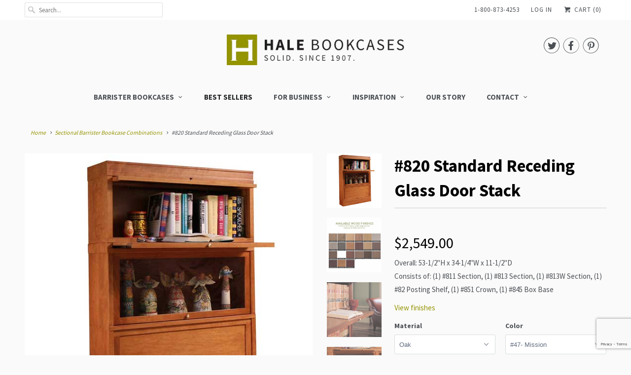

--- FILE ---
content_type: text/html; charset=utf-8
request_url: https://www.halebookcasesdirect.com/collections/most-popular/products/820-standard-receding-glass-door-stack
body_size: 24459
content:
<!DOCTYPE html>
<html lang="en" class="no-js">
  <head>
    <meta name="google-site-verification" content="Le_gcvuDYFXwrLZWKHSsfM9_aGH7rZWmGsje3iPjcuo" />
    <meta name="google-site-verification" content="l9tpyKM3k9f5JzHnyPJrnEzt5qGLN_onhSza9lwBy9Y" />
    <meta charset="utf-8">
    <meta http-equiv="cleartype" content="on">
    <meta name="robots" content="index,follow">

    
    <title>Hale Legacy Wood Barrister Bookcase With Glass and Wood Receding Doors in Walnut, Cherry, Oak or Birch - Hale Barrister Bookcases</title>

    
      <meta name="description" content="Made in the USA, this classic Legacy Barrister Bookcase combines small and large glass receding door shelves and a wood receding door shelf, along with a pull out posting shelf. The Legacy lawyer bookcase is hand made using sustainably sourced North American hardwood. The fully assembled solid wood shelf sections securely stack together with an interlocking system. Made to order in your choice of Walnut, Cherry, Oak or Birch wood." />
    

    <!-- Custom Fonts -->
    
      <link href="//fonts.googleapis.com/css?family=.|Source+Sans+Pro:light,normal,bold|Source+Sans+Pro:light,normal,bold|Source+Sans+Pro:light,normal,bold|Source+Sans+Pro:light,normal,bold|Source+Sans+Pro:light,normal,bold|Source+Sans+Pro:light,normal,bold" rel="stylesheet" type="text/css" />
    

    

<meta name="author" content="Hale Barrister Bookcases">
<meta property="og:url" content="https://www.halebookcasesdirect.com/products/820-standard-receding-glass-door-stack">
<meta property="og:site_name" content="Hale Barrister Bookcases">


  <meta property="og:type" content="product">
  <meta property="og:title" content="#820 Standard Receding Glass Door Stack">
  
    <meta property="og:image" content="http://www.halebookcasesdirect.com/cdn/shop/products/hale-820-584x584_600x.jpg?v=1521150233">
    <meta property="og:image:secure_url" content="https://www.halebookcasesdirect.com/cdn/shop/products/hale-820-584x584_600x.jpg?v=1521150233">
    
  
    <meta property="og:image" content="http://www.halebookcasesdirect.com/cdn/shop/products/hale-finishes-584x584-caption_c540065c-f473-4ed0-8c12-cd091fda3bf9_600x.jpg?v=1521660589">
    <meta property="og:image:secure_url" content="https://www.halebookcasesdirect.com/cdn/shop/products/hale-finishes-584x584-caption_c540065c-f473-4ed0-8c12-cd091fda3bf9_600x.jpg?v=1521660589">
    
  
    <meta property="og:image" content="http://www.halebookcasesdirect.com/cdn/shop/products/hale-pull-out-post-shelf-1024x1024_600x.jpg?v=1521660609">
    <meta property="og:image:secure_url" content="https://www.halebookcasesdirect.com/cdn/shop/products/hale-pull-out-post-shelf-1024x1024_600x.jpg?v=1521660609">
    
  
  <meta property="og:price:amount" content="2549.00">
  <meta property="og:price:currency" content="USD">


  <meta property="og:description" content="Made in the USA, this classic Legacy Barrister Bookcase combines small and large glass receding door shelves and a wood receding door shelf, along with a pull out posting shelf. The Legacy lawyer bookcase is hand made using sustainably sourced North American hardwood. The fully assembled solid wood shelf sections securely stack together with an interlocking system. Made to order in your choice of Walnut, Cherry, Oak or Birch wood.">




  <meta name="twitter:site" content="@halebookcases">

<meta name="twitter:card" content="summary">

  <meta name="twitter:title" content="#820 Standard Receding Glass Door Stack">
  <meta name="twitter:description" content="Overall: 53-1/2&quot;H x 34-1/4&quot;W x 11-1/2&quot;DConsists of: (1) #811 Section, (1) #813 Section, (1) #813W Section, (1) #82 Posting Shelf, (1) #851 Crown, (1) #845 Box Base">
  <meta name="twitter:image" content="https://www.halebookcasesdirect.com/cdn/shop/products/hale-820-584x584_240x.jpg?v=1521150233">
  <meta name="twitter:image:width" content="240">
  <meta name="twitter:image:height" content="240">



    
      <link rel="prev" href="/collections/most-popular/products/817-12-deep-receding-glass-door-stack">
    
    
      <link rel="next" href="/collections/most-popular/products/817-standard-receding-glass-door-stack">
    

    <!-- Mobile Specific Metas -->
    <meta name="HandheldFriendly" content="True">
    <meta name="MobileOptimized" content="320">
    <meta name="viewport" content="width=device-width,initial-scale=1">
    <meta name="theme-color" content="#fafafa">

    <!-- Stylesheets for Responsive 6.3.1 -->
    <link href="//www.halebookcasesdirect.com/cdn/shop/t/22/assets/styles.scss.css?v=15951481639032905271704893083" rel="stylesheet" type="text/css" media="all" />
    <!-- OnlyGrowth Stylesheets -->
    <link href="//www.halebookcasesdirect.com/cdn/shop/t/22/assets/font-awesome.min.css?v=21869632697367095781524025932" rel="stylesheet" type="text/css" media="all" />
    <link href="//www.halebookcasesdirect.com/cdn/shop/t/22/assets/ogstyles.scss.css?v=10881322313509355331524094809" rel="stylesheet" type="text/css" media="all" />


    <!-- Icons -->
    
      <link rel="shortcut icon" type="image/x-icon" href="//www.halebookcasesdirect.com/cdn/shop/files/halefavicon_32x32.png?v=1613576083">
    
    <link rel="canonical" href="https://www.halebookcasesdirect.com/products/820-standard-receding-glass-door-stack" />

    

    <script src="//www.halebookcasesdirect.com/cdn/shop/t/22/assets/app.js?v=71843102121999530111524025945" type="text/javascript"></script>
    <script src="//www.halebookcasesdirect.com/cdn/shop/t/22/assets/ogscript.js?v=290266678212055761524094443" type="text/javascript"></script>
    <script>window.performance && window.performance.mark && window.performance.mark('shopify.content_for_header.start');</script><meta id="shopify-digital-wallet" name="shopify-digital-wallet" content="/1950596/digital_wallets/dialog">
<meta name="shopify-checkout-api-token" content="e97784b0117f957fdc3db767d5a7c6a4">
<link rel="alternate" type="application/json+oembed" href="https://www.halebookcasesdirect.com/products/820-standard-receding-glass-door-stack.oembed">
<script async="async" src="/checkouts/internal/preloads.js?locale=en-US"></script>
<link rel="preconnect" href="https://shop.app" crossorigin="anonymous">
<script async="async" src="https://shop.app/checkouts/internal/preloads.js?locale=en-US&shop_id=1950596" crossorigin="anonymous"></script>
<script id="apple-pay-shop-capabilities" type="application/json">{"shopId":1950596,"countryCode":"US","currencyCode":"USD","merchantCapabilities":["supports3DS"],"merchantId":"gid:\/\/shopify\/Shop\/1950596","merchantName":"Hale Barrister Bookcases","requiredBillingContactFields":["postalAddress","email"],"requiredShippingContactFields":["postalAddress","email"],"shippingType":"shipping","supportedNetworks":["visa","masterCard","amex","discover","elo","jcb"],"total":{"type":"pending","label":"Hale Barrister Bookcases","amount":"1.00"},"shopifyPaymentsEnabled":true,"supportsSubscriptions":true}</script>
<script id="shopify-features" type="application/json">{"accessToken":"e97784b0117f957fdc3db767d5a7c6a4","betas":["rich-media-storefront-analytics"],"domain":"www.halebookcasesdirect.com","predictiveSearch":true,"shopId":1950596,"locale":"en"}</script>
<script>var Shopify = Shopify || {};
Shopify.shop = "hale-bookcase-home-store.myshopify.com";
Shopify.locale = "en";
Shopify.currency = {"active":"USD","rate":"1.0"};
Shopify.country = "US";
Shopify.theme = {"name":"[SS][OG] Stamped Reviews","id":14163705908,"schema_name":"Responsive","schema_version":"6.3.1","theme_store_id":304,"role":"main"};
Shopify.theme.handle = "null";
Shopify.theme.style = {"id":null,"handle":null};
Shopify.cdnHost = "www.halebookcasesdirect.com/cdn";
Shopify.routes = Shopify.routes || {};
Shopify.routes.root = "/";</script>
<script type="module">!function(o){(o.Shopify=o.Shopify||{}).modules=!0}(window);</script>
<script>!function(o){function n(){var o=[];function n(){o.push(Array.prototype.slice.apply(arguments))}return n.q=o,n}var t=o.Shopify=o.Shopify||{};t.loadFeatures=n(),t.autoloadFeatures=n()}(window);</script>
<script>
  window.ShopifyPay = window.ShopifyPay || {};
  window.ShopifyPay.apiHost = "shop.app\/pay";
  window.ShopifyPay.redirectState = null;
</script>
<script id="shop-js-analytics" type="application/json">{"pageType":"product"}</script>
<script defer="defer" async type="module" src="//www.halebookcasesdirect.com/cdn/shopifycloud/shop-js/modules/v2/client.init-shop-cart-sync_C5BV16lS.en.esm.js"></script>
<script defer="defer" async type="module" src="//www.halebookcasesdirect.com/cdn/shopifycloud/shop-js/modules/v2/chunk.common_CygWptCX.esm.js"></script>
<script type="module">
  await import("//www.halebookcasesdirect.com/cdn/shopifycloud/shop-js/modules/v2/client.init-shop-cart-sync_C5BV16lS.en.esm.js");
await import("//www.halebookcasesdirect.com/cdn/shopifycloud/shop-js/modules/v2/chunk.common_CygWptCX.esm.js");

  window.Shopify.SignInWithShop?.initShopCartSync?.({"fedCMEnabled":true,"windoidEnabled":true});

</script>
<script>
  window.Shopify = window.Shopify || {};
  if (!window.Shopify.featureAssets) window.Shopify.featureAssets = {};
  window.Shopify.featureAssets['shop-js'] = {"shop-cart-sync":["modules/v2/client.shop-cart-sync_ZFArdW7E.en.esm.js","modules/v2/chunk.common_CygWptCX.esm.js"],"init-fed-cm":["modules/v2/client.init-fed-cm_CmiC4vf6.en.esm.js","modules/v2/chunk.common_CygWptCX.esm.js"],"shop-button":["modules/v2/client.shop-button_tlx5R9nI.en.esm.js","modules/v2/chunk.common_CygWptCX.esm.js"],"shop-cash-offers":["modules/v2/client.shop-cash-offers_DOA2yAJr.en.esm.js","modules/v2/chunk.common_CygWptCX.esm.js","modules/v2/chunk.modal_D71HUcav.esm.js"],"init-windoid":["modules/v2/client.init-windoid_sURxWdc1.en.esm.js","modules/v2/chunk.common_CygWptCX.esm.js"],"shop-toast-manager":["modules/v2/client.shop-toast-manager_ClPi3nE9.en.esm.js","modules/v2/chunk.common_CygWptCX.esm.js"],"init-shop-email-lookup-coordinator":["modules/v2/client.init-shop-email-lookup-coordinator_B8hsDcYM.en.esm.js","modules/v2/chunk.common_CygWptCX.esm.js"],"init-shop-cart-sync":["modules/v2/client.init-shop-cart-sync_C5BV16lS.en.esm.js","modules/v2/chunk.common_CygWptCX.esm.js"],"avatar":["modules/v2/client.avatar_BTnouDA3.en.esm.js"],"pay-button":["modules/v2/client.pay-button_FdsNuTd3.en.esm.js","modules/v2/chunk.common_CygWptCX.esm.js"],"init-customer-accounts":["modules/v2/client.init-customer-accounts_DxDtT_ad.en.esm.js","modules/v2/client.shop-login-button_C5VAVYt1.en.esm.js","modules/v2/chunk.common_CygWptCX.esm.js","modules/v2/chunk.modal_D71HUcav.esm.js"],"init-shop-for-new-customer-accounts":["modules/v2/client.init-shop-for-new-customer-accounts_ChsxoAhi.en.esm.js","modules/v2/client.shop-login-button_C5VAVYt1.en.esm.js","modules/v2/chunk.common_CygWptCX.esm.js","modules/v2/chunk.modal_D71HUcav.esm.js"],"shop-login-button":["modules/v2/client.shop-login-button_C5VAVYt1.en.esm.js","modules/v2/chunk.common_CygWptCX.esm.js","modules/v2/chunk.modal_D71HUcav.esm.js"],"init-customer-accounts-sign-up":["modules/v2/client.init-customer-accounts-sign-up_CPSyQ0Tj.en.esm.js","modules/v2/client.shop-login-button_C5VAVYt1.en.esm.js","modules/v2/chunk.common_CygWptCX.esm.js","modules/v2/chunk.modal_D71HUcav.esm.js"],"shop-follow-button":["modules/v2/client.shop-follow-button_Cva4Ekp9.en.esm.js","modules/v2/chunk.common_CygWptCX.esm.js","modules/v2/chunk.modal_D71HUcav.esm.js"],"checkout-modal":["modules/v2/client.checkout-modal_BPM8l0SH.en.esm.js","modules/v2/chunk.common_CygWptCX.esm.js","modules/v2/chunk.modal_D71HUcav.esm.js"],"lead-capture":["modules/v2/client.lead-capture_Bi8yE_yS.en.esm.js","modules/v2/chunk.common_CygWptCX.esm.js","modules/v2/chunk.modal_D71HUcav.esm.js"],"shop-login":["modules/v2/client.shop-login_D6lNrXab.en.esm.js","modules/v2/chunk.common_CygWptCX.esm.js","modules/v2/chunk.modal_D71HUcav.esm.js"],"payment-terms":["modules/v2/client.payment-terms_CZxnsJam.en.esm.js","modules/v2/chunk.common_CygWptCX.esm.js","modules/v2/chunk.modal_D71HUcav.esm.js"]};
</script>
<script>(function() {
  var isLoaded = false;
  function asyncLoad() {
    if (isLoaded) return;
    isLoaded = true;
    var urls = ["\/\/code.tidio.co\/8cfag2a6usc9cvqcduakjwwgcp3likqo.js?shop=hale-bookcase-home-store.myshopify.com","https:\/\/a.mailmunch.co\/widgets\/site-413571-336ac6479a98560f5ac692ba527778277a5586c6.js?shop=hale-bookcase-home-store.myshopify.com","https:\/\/cdn1.stamped.io\/files\/widget.min.js?shop=hale-bookcase-home-store.myshopify.com","https:\/\/cdn.hextom.com\/js\/quickannouncementbar.js?shop=hale-bookcase-home-store.myshopify.com"];
    for (var i = 0; i < urls.length; i++) {
      var s = document.createElement('script');
      s.type = 'text/javascript';
      s.async = true;
      s.src = urls[i];
      var x = document.getElementsByTagName('script')[0];
      x.parentNode.insertBefore(s, x);
    }
  };
  if(window.attachEvent) {
    window.attachEvent('onload', asyncLoad);
  } else {
    window.addEventListener('load', asyncLoad, false);
  }
})();</script>
<script id="__st">var __st={"a":1950596,"offset":-18000,"reqid":"97edbbf7-d285-4ca9-adcb-2ce3955b57bb-1768717971","pageurl":"www.halebookcasesdirect.com\/collections\/most-popular\/products\/820-standard-receding-glass-door-stack","u":"66d30ed2b3ad","p":"product","rtyp":"product","rid":532460306484};</script>
<script>window.ShopifyPaypalV4VisibilityTracking = true;</script>
<script id="captcha-bootstrap">!function(){'use strict';const t='contact',e='account',n='new_comment',o=[[t,t],['blogs',n],['comments',n],[t,'customer']],c=[[e,'customer_login'],[e,'guest_login'],[e,'recover_customer_password'],[e,'create_customer']],r=t=>t.map((([t,e])=>`form[action*='/${t}']:not([data-nocaptcha='true']) input[name='form_type'][value='${e}']`)).join(','),a=t=>()=>t?[...document.querySelectorAll(t)].map((t=>t.form)):[];function s(){const t=[...o],e=r(t);return a(e)}const i='password',u='form_key',d=['recaptcha-v3-token','g-recaptcha-response','h-captcha-response',i],f=()=>{try{return window.sessionStorage}catch{return}},m='__shopify_v',_=t=>t.elements[u];function p(t,e,n=!1){try{const o=window.sessionStorage,c=JSON.parse(o.getItem(e)),{data:r}=function(t){const{data:e,action:n}=t;return t[m]||n?{data:e,action:n}:{data:t,action:n}}(c);for(const[e,n]of Object.entries(r))t.elements[e]&&(t.elements[e].value=n);n&&o.removeItem(e)}catch(o){console.error('form repopulation failed',{error:o})}}const l='form_type',E='cptcha';function T(t){t.dataset[E]=!0}const w=window,h=w.document,L='Shopify',v='ce_forms',y='captcha';let A=!1;((t,e)=>{const n=(g='f06e6c50-85a8-45c8-87d0-21a2b65856fe',I='https://cdn.shopify.com/shopifycloud/storefront-forms-hcaptcha/ce_storefront_forms_captcha_hcaptcha.v1.5.2.iife.js',D={infoText:'Protected by hCaptcha',privacyText:'Privacy',termsText:'Terms'},(t,e,n)=>{const o=w[L][v],c=o.bindForm;if(c)return c(t,g,e,D).then(n);var r;o.q.push([[t,g,e,D],n]),r=I,A||(h.body.append(Object.assign(h.createElement('script'),{id:'captcha-provider',async:!0,src:r})),A=!0)});var g,I,D;w[L]=w[L]||{},w[L][v]=w[L][v]||{},w[L][v].q=[],w[L][y]=w[L][y]||{},w[L][y].protect=function(t,e){n(t,void 0,e),T(t)},Object.freeze(w[L][y]),function(t,e,n,w,h,L){const[v,y,A,g]=function(t,e,n){const i=e?o:[],u=t?c:[],d=[...i,...u],f=r(d),m=r(i),_=r(d.filter((([t,e])=>n.includes(e))));return[a(f),a(m),a(_),s()]}(w,h,L),I=t=>{const e=t.target;return e instanceof HTMLFormElement?e:e&&e.form},D=t=>v().includes(t);t.addEventListener('submit',(t=>{const e=I(t);if(!e)return;const n=D(e)&&!e.dataset.hcaptchaBound&&!e.dataset.recaptchaBound,o=_(e),c=g().includes(e)&&(!o||!o.value);(n||c)&&t.preventDefault(),c&&!n&&(function(t){try{if(!f())return;!function(t){const e=f();if(!e)return;const n=_(t);if(!n)return;const o=n.value;o&&e.removeItem(o)}(t);const e=Array.from(Array(32),(()=>Math.random().toString(36)[2])).join('');!function(t,e){_(t)||t.append(Object.assign(document.createElement('input'),{type:'hidden',name:u})),t.elements[u].value=e}(t,e),function(t,e){const n=f();if(!n)return;const o=[...t.querySelectorAll(`input[type='${i}']`)].map((({name:t})=>t)),c=[...d,...o],r={};for(const[a,s]of new FormData(t).entries())c.includes(a)||(r[a]=s);n.setItem(e,JSON.stringify({[m]:1,action:t.action,data:r}))}(t,e)}catch(e){console.error('failed to persist form',e)}}(e),e.submit())}));const S=(t,e)=>{t&&!t.dataset[E]&&(n(t,e.some((e=>e===t))),T(t))};for(const o of['focusin','change'])t.addEventListener(o,(t=>{const e=I(t);D(e)&&S(e,y())}));const B=e.get('form_key'),M=e.get(l),P=B&&M;t.addEventListener('DOMContentLoaded',(()=>{const t=y();if(P)for(const e of t)e.elements[l].value===M&&p(e,B);[...new Set([...A(),...v().filter((t=>'true'===t.dataset.shopifyCaptcha))])].forEach((e=>S(e,t)))}))}(h,new URLSearchParams(w.location.search),n,t,e,['guest_login'])})(!0,!0)}();</script>
<script integrity="sha256-4kQ18oKyAcykRKYeNunJcIwy7WH5gtpwJnB7kiuLZ1E=" data-source-attribution="shopify.loadfeatures" defer="defer" src="//www.halebookcasesdirect.com/cdn/shopifycloud/storefront/assets/storefront/load_feature-a0a9edcb.js" crossorigin="anonymous"></script>
<script crossorigin="anonymous" defer="defer" src="//www.halebookcasesdirect.com/cdn/shopifycloud/storefront/assets/shopify_pay/storefront-65b4c6d7.js?v=20250812"></script>
<script data-source-attribution="shopify.dynamic_checkout.dynamic.init">var Shopify=Shopify||{};Shopify.PaymentButton=Shopify.PaymentButton||{isStorefrontPortableWallets:!0,init:function(){window.Shopify.PaymentButton.init=function(){};var t=document.createElement("script");t.src="https://www.halebookcasesdirect.com/cdn/shopifycloud/portable-wallets/latest/portable-wallets.en.js",t.type="module",document.head.appendChild(t)}};
</script>
<script data-source-attribution="shopify.dynamic_checkout.buyer_consent">
  function portableWalletsHideBuyerConsent(e){var t=document.getElementById("shopify-buyer-consent"),n=document.getElementById("shopify-subscription-policy-button");t&&n&&(t.classList.add("hidden"),t.setAttribute("aria-hidden","true"),n.removeEventListener("click",e))}function portableWalletsShowBuyerConsent(e){var t=document.getElementById("shopify-buyer-consent"),n=document.getElementById("shopify-subscription-policy-button");t&&n&&(t.classList.remove("hidden"),t.removeAttribute("aria-hidden"),n.addEventListener("click",e))}window.Shopify?.PaymentButton&&(window.Shopify.PaymentButton.hideBuyerConsent=portableWalletsHideBuyerConsent,window.Shopify.PaymentButton.showBuyerConsent=portableWalletsShowBuyerConsent);
</script>
<script data-source-attribution="shopify.dynamic_checkout.cart.bootstrap">document.addEventListener("DOMContentLoaded",(function(){function t(){return document.querySelector("shopify-accelerated-checkout-cart, shopify-accelerated-checkout")}if(t())Shopify.PaymentButton.init();else{new MutationObserver((function(e,n){t()&&(Shopify.PaymentButton.init(),n.disconnect())})).observe(document.body,{childList:!0,subtree:!0})}}));
</script>
<link id="shopify-accelerated-checkout-styles" rel="stylesheet" media="screen" href="https://www.halebookcasesdirect.com/cdn/shopifycloud/portable-wallets/latest/accelerated-checkout-backwards-compat.css" crossorigin="anonymous">
<style id="shopify-accelerated-checkout-cart">
        #shopify-buyer-consent {
  margin-top: 1em;
  display: inline-block;
  width: 100%;
}

#shopify-buyer-consent.hidden {
  display: none;
}

#shopify-subscription-policy-button {
  background: none;
  border: none;
  padding: 0;
  text-decoration: underline;
  font-size: inherit;
  cursor: pointer;
}

#shopify-subscription-policy-button::before {
  box-shadow: none;
}

      </style>

<script>window.performance && window.performance.mark && window.performance.mark('shopify.content_for_header.end');</script>
    <script>(function(w,d,t,r,u){var f,n,i;w[u]=w[u]||[],f=function(){var o={ti:"5320788"};o.q=w[u],w[u]=new UET(o),w[u].push("pageLoad")},n=d.createElement(t),n.src=r,n.async=1,n.onload=n.onreadystatechange=function(){var s=this.readyState;s&&s!=="loaded"&&s!=="complete"||(f(),n.onload=n.onreadystatechange=null)},i=d.getElementsByTagName(t)[0],i.parentNode.insertBefore(n,i)})(window,document,"script","//bat.bing.com/bat.js","uetq");</script><noscript><img src="//bat.bing.com/action/0?ti=5320788&Ver=2" height="0" width="0" style="display:none; visibility: hidden;" /></noscript>
    <script type="text/javascript">(function(a,e,c,f,g,h,b,d){var k={ak:"994697621",cl:"gWlxCOrRiXwQlcOn2gM",autoreplace:"1-800-873-4253"};a[c]=a[c]||function(){(a[c].q=a[c].q||[]).push(arguments)};a[g]||(a[g]=k.ak);b=e.createElement(h);b.async=1;b.src="//www.gstatic.com/wcm/loader.js";d=e.getElementsByTagName(h)[0];d.parentNode.insertBefore(b,d);a[f]=function(b,d,e){a[c](2,b,k,d,null,new Date,e)};a[f]()})(window,document,"_googWcmImpl","_googWcmGet","_googWcmAk","script");</script>

    <!-- Global site tag (gtag.js) - Google Ads: 994697621 -->
	<script async src="https://www.googletagmanager.com/gtag/js?id=AW-994697621"></script>
	<script>
	window.dataLayer = window.dataLayer || [];
	function gtag(){dataLayer.push(arguments);}
	gtag('js', new Date());
	gtag('config', 'AW-994697621');
	</script>
    
    <!-- Phone Call Tag -->
    <script>
	gtag('config', 'AW-994697621/VnFoCM2Ai90CEJXDp9oD', {
	'phone_conversion_number': '1-800-873-4253'
	});
	</script>
    
  <script id="tg-gtm-integration">(function(w,d,s,l,i){w[l]=w[l]||[];w[l].push({'gtm.start':new Date().getTime(),event:'gtm.js'});var f=d.getElementsByTagName(s)[0],j=d.createElement(s),dl=l!='dataLayer'?'&l='+l:'';j.async=true;j.src='https://www.googletagmanager.com/gtm.js?id='+i+dl;f.parentNode.insertBefore(j,f);})(window,document,'script','dataLayer','GTM-ML67L7');</script><link href="https://monorail-edge.shopifysvc.com" rel="dns-prefetch">
<script>(function(){if ("sendBeacon" in navigator && "performance" in window) {try {var session_token_from_headers = performance.getEntriesByType('navigation')[0].serverTiming.find(x => x.name == '_s').description;} catch {var session_token_from_headers = undefined;}var session_cookie_matches = document.cookie.match(/_shopify_s=([^;]*)/);var session_token_from_cookie = session_cookie_matches && session_cookie_matches.length === 2 ? session_cookie_matches[1] : "";var session_token = session_token_from_headers || session_token_from_cookie || "";function handle_abandonment_event(e) {var entries = performance.getEntries().filter(function(entry) {return /monorail-edge.shopifysvc.com/.test(entry.name);});if (!window.abandonment_tracked && entries.length === 0) {window.abandonment_tracked = true;var currentMs = Date.now();var navigation_start = performance.timing.navigationStart;var payload = {shop_id: 1950596,url: window.location.href,navigation_start,duration: currentMs - navigation_start,session_token,page_type: "product"};window.navigator.sendBeacon("https://monorail-edge.shopifysvc.com/v1/produce", JSON.stringify({schema_id: "online_store_buyer_site_abandonment/1.1",payload: payload,metadata: {event_created_at_ms: currentMs,event_sent_at_ms: currentMs}}));}}window.addEventListener('pagehide', handle_abandonment_event);}}());</script>
<script id="web-pixels-manager-setup">(function e(e,d,r,n,o){if(void 0===o&&(o={}),!Boolean(null===(a=null===(i=window.Shopify)||void 0===i?void 0:i.analytics)||void 0===a?void 0:a.replayQueue)){var i,a;window.Shopify=window.Shopify||{};var t=window.Shopify;t.analytics=t.analytics||{};var s=t.analytics;s.replayQueue=[],s.publish=function(e,d,r){return s.replayQueue.push([e,d,r]),!0};try{self.performance.mark("wpm:start")}catch(e){}var l=function(){var e={modern:/Edge?\/(1{2}[4-9]|1[2-9]\d|[2-9]\d{2}|\d{4,})\.\d+(\.\d+|)|Firefox\/(1{2}[4-9]|1[2-9]\d|[2-9]\d{2}|\d{4,})\.\d+(\.\d+|)|Chrom(ium|e)\/(9{2}|\d{3,})\.\d+(\.\d+|)|(Maci|X1{2}).+ Version\/(15\.\d+|(1[6-9]|[2-9]\d|\d{3,})\.\d+)([,.]\d+|)( \(\w+\)|)( Mobile\/\w+|) Safari\/|Chrome.+OPR\/(9{2}|\d{3,})\.\d+\.\d+|(CPU[ +]OS|iPhone[ +]OS|CPU[ +]iPhone|CPU IPhone OS|CPU iPad OS)[ +]+(15[._]\d+|(1[6-9]|[2-9]\d|\d{3,})[._]\d+)([._]\d+|)|Android:?[ /-](13[3-9]|1[4-9]\d|[2-9]\d{2}|\d{4,})(\.\d+|)(\.\d+|)|Android.+Firefox\/(13[5-9]|1[4-9]\d|[2-9]\d{2}|\d{4,})\.\d+(\.\d+|)|Android.+Chrom(ium|e)\/(13[3-9]|1[4-9]\d|[2-9]\d{2}|\d{4,})\.\d+(\.\d+|)|SamsungBrowser\/([2-9]\d|\d{3,})\.\d+/,legacy:/Edge?\/(1[6-9]|[2-9]\d|\d{3,})\.\d+(\.\d+|)|Firefox\/(5[4-9]|[6-9]\d|\d{3,})\.\d+(\.\d+|)|Chrom(ium|e)\/(5[1-9]|[6-9]\d|\d{3,})\.\d+(\.\d+|)([\d.]+$|.*Safari\/(?![\d.]+ Edge\/[\d.]+$))|(Maci|X1{2}).+ Version\/(10\.\d+|(1[1-9]|[2-9]\d|\d{3,})\.\d+)([,.]\d+|)( \(\w+\)|)( Mobile\/\w+|) Safari\/|Chrome.+OPR\/(3[89]|[4-9]\d|\d{3,})\.\d+\.\d+|(CPU[ +]OS|iPhone[ +]OS|CPU[ +]iPhone|CPU IPhone OS|CPU iPad OS)[ +]+(10[._]\d+|(1[1-9]|[2-9]\d|\d{3,})[._]\d+)([._]\d+|)|Android:?[ /-](13[3-9]|1[4-9]\d|[2-9]\d{2}|\d{4,})(\.\d+|)(\.\d+|)|Mobile Safari.+OPR\/([89]\d|\d{3,})\.\d+\.\d+|Android.+Firefox\/(13[5-9]|1[4-9]\d|[2-9]\d{2}|\d{4,})\.\d+(\.\d+|)|Android.+Chrom(ium|e)\/(13[3-9]|1[4-9]\d|[2-9]\d{2}|\d{4,})\.\d+(\.\d+|)|Android.+(UC? ?Browser|UCWEB|U3)[ /]?(15\.([5-9]|\d{2,})|(1[6-9]|[2-9]\d|\d{3,})\.\d+)\.\d+|SamsungBrowser\/(5\.\d+|([6-9]|\d{2,})\.\d+)|Android.+MQ{2}Browser\/(14(\.(9|\d{2,})|)|(1[5-9]|[2-9]\d|\d{3,})(\.\d+|))(\.\d+|)|K[Aa][Ii]OS\/(3\.\d+|([4-9]|\d{2,})\.\d+)(\.\d+|)/},d=e.modern,r=e.legacy,n=navigator.userAgent;return n.match(d)?"modern":n.match(r)?"legacy":"unknown"}(),u="modern"===l?"modern":"legacy",c=(null!=n?n:{modern:"",legacy:""})[u],f=function(e){return[e.baseUrl,"/wpm","/b",e.hashVersion,"modern"===e.buildTarget?"m":"l",".js"].join("")}({baseUrl:d,hashVersion:r,buildTarget:u}),m=function(e){var d=e.version,r=e.bundleTarget,n=e.surface,o=e.pageUrl,i=e.monorailEndpoint;return{emit:function(e){var a=e.status,t=e.errorMsg,s=(new Date).getTime(),l=JSON.stringify({metadata:{event_sent_at_ms:s},events:[{schema_id:"web_pixels_manager_load/3.1",payload:{version:d,bundle_target:r,page_url:o,status:a,surface:n,error_msg:t},metadata:{event_created_at_ms:s}}]});if(!i)return console&&console.warn&&console.warn("[Web Pixels Manager] No Monorail endpoint provided, skipping logging."),!1;try{return self.navigator.sendBeacon.bind(self.navigator)(i,l)}catch(e){}var u=new XMLHttpRequest;try{return u.open("POST",i,!0),u.setRequestHeader("Content-Type","text/plain"),u.send(l),!0}catch(e){return console&&console.warn&&console.warn("[Web Pixels Manager] Got an unhandled error while logging to Monorail."),!1}}}}({version:r,bundleTarget:l,surface:e.surface,pageUrl:self.location.href,monorailEndpoint:e.monorailEndpoint});try{o.browserTarget=l,function(e){var d=e.src,r=e.async,n=void 0===r||r,o=e.onload,i=e.onerror,a=e.sri,t=e.scriptDataAttributes,s=void 0===t?{}:t,l=document.createElement("script"),u=document.querySelector("head"),c=document.querySelector("body");if(l.async=n,l.src=d,a&&(l.integrity=a,l.crossOrigin="anonymous"),s)for(var f in s)if(Object.prototype.hasOwnProperty.call(s,f))try{l.dataset[f]=s[f]}catch(e){}if(o&&l.addEventListener("load",o),i&&l.addEventListener("error",i),u)u.appendChild(l);else{if(!c)throw new Error("Did not find a head or body element to append the script");c.appendChild(l)}}({src:f,async:!0,onload:function(){if(!function(){var e,d;return Boolean(null===(d=null===(e=window.Shopify)||void 0===e?void 0:e.analytics)||void 0===d?void 0:d.initialized)}()){var d=window.webPixelsManager.init(e)||void 0;if(d){var r=window.Shopify.analytics;r.replayQueue.forEach((function(e){var r=e[0],n=e[1],o=e[2];d.publishCustomEvent(r,n,o)})),r.replayQueue=[],r.publish=d.publishCustomEvent,r.visitor=d.visitor,r.initialized=!0}}},onerror:function(){return m.emit({status:"failed",errorMsg:"".concat(f," has failed to load")})},sri:function(e){var d=/^sha384-[A-Za-z0-9+/=]+$/;return"string"==typeof e&&d.test(e)}(c)?c:"",scriptDataAttributes:o}),m.emit({status:"loading"})}catch(e){m.emit({status:"failed",errorMsg:(null==e?void 0:e.message)||"Unknown error"})}}})({shopId: 1950596,storefrontBaseUrl: "https://www.halebookcasesdirect.com",extensionsBaseUrl: "https://extensions.shopifycdn.com/cdn/shopifycloud/web-pixels-manager",monorailEndpoint: "https://monorail-edge.shopifysvc.com/unstable/produce_batch",surface: "storefront-renderer",enabledBetaFlags: ["2dca8a86"],webPixelsConfigList: [{"id":"365625478","configuration":"{\"config\":\"{\\\"pixel_id\\\":\\\"G-WM8Y7EG95X\\\",\\\"gtag_events\\\":[{\\\"type\\\":\\\"purchase\\\",\\\"action_label\\\":\\\"G-WM8Y7EG95X\\\"},{\\\"type\\\":\\\"page_view\\\",\\\"action_label\\\":\\\"G-WM8Y7EG95X\\\"},{\\\"type\\\":\\\"view_item\\\",\\\"action_label\\\":\\\"G-WM8Y7EG95X\\\"},{\\\"type\\\":\\\"search\\\",\\\"action_label\\\":\\\"G-WM8Y7EG95X\\\"},{\\\"type\\\":\\\"add_to_cart\\\",\\\"action_label\\\":\\\"G-WM8Y7EG95X\\\"},{\\\"type\\\":\\\"begin_checkout\\\",\\\"action_label\\\":\\\"G-WM8Y7EG95X\\\"},{\\\"type\\\":\\\"add_payment_info\\\",\\\"action_label\\\":\\\"G-WM8Y7EG95X\\\"}],\\\"enable_monitoring_mode\\\":false}\"}","eventPayloadVersion":"v1","runtimeContext":"OPEN","scriptVersion":"b2a88bafab3e21179ed38636efcd8a93","type":"APP","apiClientId":1780363,"privacyPurposes":[],"dataSharingAdjustments":{"protectedCustomerApprovalScopes":["read_customer_address","read_customer_email","read_customer_name","read_customer_personal_data","read_customer_phone"]}},{"id":"39256198","eventPayloadVersion":"v1","runtimeContext":"LAX","scriptVersion":"1","type":"CUSTOM","privacyPurposes":["MARKETING"],"name":"Meta pixel (migrated)"},{"id":"shopify-app-pixel","configuration":"{}","eventPayloadVersion":"v1","runtimeContext":"STRICT","scriptVersion":"0450","apiClientId":"shopify-pixel","type":"APP","privacyPurposes":["ANALYTICS","MARKETING"]},{"id":"shopify-custom-pixel","eventPayloadVersion":"v1","runtimeContext":"LAX","scriptVersion":"0450","apiClientId":"shopify-pixel","type":"CUSTOM","privacyPurposes":["ANALYTICS","MARKETING"]}],isMerchantRequest: false,initData: {"shop":{"name":"Hale Barrister Bookcases","paymentSettings":{"currencyCode":"USD"},"myshopifyDomain":"hale-bookcase-home-store.myshopify.com","countryCode":"US","storefrontUrl":"https:\/\/www.halebookcasesdirect.com"},"customer":null,"cart":null,"checkout":null,"productVariants":[{"price":{"amount":2549.0,"currencyCode":"USD"},"product":{"title":"#820 Standard Receding Glass Door Stack","vendor":"Hale","id":"532460306484","untranslatedTitle":"#820 Standard Receding Glass Door Stack","url":"\/products\/820-standard-receding-glass-door-stack","type":"Barrister Bookcase"},"id":"6918417580084","image":{"src":"\/\/www.halebookcasesdirect.com\/cdn\/shop\/products\/hale-820-584x584.jpg?v=1521150233"},"sku":"#820","title":"Oak \/ #47- Mission \/ Without Locks","untranslatedTitle":"Oak \/ #47- Mission \/ Without Locks"},{"price":{"amount":2549.0,"currencyCode":"USD"},"product":{"title":"#820 Standard Receding Glass Door Stack","vendor":"Hale","id":"532460306484","untranslatedTitle":"#820 Standard Receding Glass Door Stack","url":"\/products\/820-standard-receding-glass-door-stack","type":"Barrister Bookcase"},"id":"6918417612852","image":{"src":"\/\/www.halebookcasesdirect.com\/cdn\/shop\/products\/hale-820-584x584.jpg?v=1521150233"},"sku":"#820","title":"Oak \/ #64- Natural \/ Without Locks","untranslatedTitle":"Oak \/ #64- Natural \/ Without Locks"},{"price":{"amount":2549.0,"currencyCode":"USD"},"product":{"title":"#820 Standard Receding Glass Door Stack","vendor":"Hale","id":"532460306484","untranslatedTitle":"#820 Standard Receding Glass Door Stack","url":"\/products\/820-standard-receding-glass-door-stack","type":"Barrister Bookcase"},"id":"6918417645620","image":{"src":"\/\/www.halebookcasesdirect.com\/cdn\/shop\/products\/hale-820-584x584.jpg?v=1521150233"},"sku":"#820","title":"Oak \/ #49- English \/ Without Locks","untranslatedTitle":"Oak \/ #49- English \/ Without Locks"},{"price":{"amount":2549.0,"currencyCode":"USD"},"product":{"title":"#820 Standard Receding Glass Door Stack","vendor":"Hale","id":"532460306484","untranslatedTitle":"#820 Standard Receding Glass Door Stack","url":"\/products\/820-standard-receding-glass-door-stack","type":"Barrister Bookcase"},"id":"6918417678388","image":{"src":"\/\/www.halebookcasesdirect.com\/cdn\/shop\/products\/hale-820-584x584.jpg?v=1521150233"},"sku":"#820","title":"Oak \/ #24- Medium \/ Without Locks","untranslatedTitle":"Oak \/ #24- Medium \/ Without Locks"},{"price":{"amount":2549.0,"currencyCode":"USD"},"product":{"title":"#820 Standard Receding Glass Door Stack","vendor":"Hale","id":"532460306484","untranslatedTitle":"#820 Standard Receding Glass Door Stack","url":"\/products\/820-standard-receding-glass-door-stack","type":"Barrister Bookcase"},"id":"6918417711156","image":{"src":"\/\/www.halebookcasesdirect.com\/cdn\/shop\/products\/hale-820-584x584.jpg?v=1521150233"},"sku":"#820","title":"Oak \/ #4- Light \/ Without Locks","untranslatedTitle":"Oak \/ #4- Light \/ Without Locks"},{"price":{"amount":2549.0,"currencyCode":"USD"},"product":{"title":"#820 Standard Receding Glass Door Stack","vendor":"Hale","id":"532460306484","untranslatedTitle":"#820 Standard Receding Glass Door Stack","url":"\/products\/820-standard-receding-glass-door-stack","type":"Barrister Bookcase"},"id":"6918417743924","image":{"src":"\/\/www.halebookcasesdirect.com\/cdn\/shop\/products\/hale-820-584x584.jpg?v=1521150233"},"sku":"#820","title":"Oak \/ #88- Driftwood \/ Without Locks","untranslatedTitle":"Oak \/ #88- Driftwood \/ Without Locks"},{"price":{"amount":2549.0,"currencyCode":"USD"},"product":{"title":"#820 Standard Receding Glass Door Stack","vendor":"Hale","id":"532460306484","untranslatedTitle":"#820 Standard Receding Glass Door Stack","url":"\/products\/820-standard-receding-glass-door-stack","type":"Barrister Bookcase"},"id":"6918417776692","image":{"src":"\/\/www.halebookcasesdirect.com\/cdn\/shop\/products\/hale-820-584x584.jpg?v=1521150233"},"sku":"#820","title":"Oak \/ #90- Malta \/ Without Locks","untranslatedTitle":"Oak \/ #90- Malta \/ Without Locks"},{"price":{"amount":2549.0,"currencyCode":"USD"},"product":{"title":"#820 Standard Receding Glass Door Stack","vendor":"Hale","id":"532460306484","untranslatedTitle":"#820 Standard Receding Glass Door Stack","url":"\/products\/820-standard-receding-glass-door-stack","type":"Barrister Bookcase"},"id":"6918417809460","image":{"src":"\/\/www.halebookcasesdirect.com\/cdn\/shop\/products\/hale-820-584x584.jpg?v=1521150233"},"sku":"#820","title":"Oak \/ #92- Mocha \/ Without Locks","untranslatedTitle":"Oak \/ #92- Mocha \/ Without Locks"},{"price":{"amount":2549.0,"currencyCode":"USD"},"product":{"title":"#820 Standard Receding Glass Door Stack","vendor":"Hale","id":"532460306484","untranslatedTitle":"#820 Standard Receding Glass Door Stack","url":"\/products\/820-standard-receding-glass-door-stack","type":"Barrister Bookcase"},"id":"6918417842228","image":{"src":"\/\/www.halebookcasesdirect.com\/cdn\/shop\/products\/hale-820-584x584.jpg?v=1521150233"},"sku":"#820","title":"Birch \/ #B1- Light Cherry \/ Without Locks","untranslatedTitle":"Birch \/ #B1- Light Cherry \/ Without Locks"},{"price":{"amount":2549.0,"currencyCode":"USD"},"product":{"title":"#820 Standard Receding Glass Door Stack","vendor":"Hale","id":"532460306484","untranslatedTitle":"#820 Standard Receding Glass Door Stack","url":"\/products\/820-standard-receding-glass-door-stack","type":"Barrister Bookcase"},"id":"6918417874996","image":{"src":"\/\/www.halebookcasesdirect.com\/cdn\/shop\/products\/hale-820-584x584.jpg?v=1521150233"},"sku":"#820","title":"Birch \/ #B2- Dark Cherry \/ Without Locks","untranslatedTitle":"Birch \/ #B2- Dark Cherry \/ Without Locks"},{"price":{"amount":2549.0,"currencyCode":"USD"},"product":{"title":"#820 Standard Receding Glass Door Stack","vendor":"Hale","id":"532460306484","untranslatedTitle":"#820 Standard Receding Glass Door Stack","url":"\/products\/820-standard-receding-glass-door-stack","type":"Barrister Bookcase"},"id":"6918417907764","image":{"src":"\/\/www.halebookcasesdirect.com\/cdn\/shop\/products\/hale-820-584x584.jpg?v=1521150233"},"sku":"#820","title":"Birch \/ #41- Birch Tone \/ Without Locks","untranslatedTitle":"Birch \/ #41- Birch Tone \/ Without Locks"},{"price":{"amount":2549.0,"currencyCode":"USD"},"product":{"title":"#820 Standard Receding Glass Door Stack","vendor":"Hale","id":"532460306484","untranslatedTitle":"#820 Standard Receding Glass Door Stack","url":"\/products\/820-standard-receding-glass-door-stack","type":"Barrister Bookcase"},"id":"6918417940532","image":{"src":"\/\/www.halebookcasesdirect.com\/cdn\/shop\/products\/hale-820-584x584.jpg?v=1521150233"},"sku":"#820","title":"Birch \/ #8- Mahogany \/ Without Locks","untranslatedTitle":"Birch \/ #8- Mahogany \/ Without Locks"},{"price":{"amount":2549.0,"currencyCode":"USD"},"product":{"title":"#820 Standard Receding Glass Door Stack","vendor":"Hale","id":"532460306484","untranslatedTitle":"#820 Standard Receding Glass Door Stack","url":"\/products\/820-standard-receding-glass-door-stack","type":"Barrister Bookcase"},"id":"6918417973300","image":{"src":"\/\/www.halebookcasesdirect.com\/cdn\/shop\/products\/hale-820-584x584.jpg?v=1521150233"},"sku":"#820","title":"Birch \/ #3448- Light Walnut \/ Without Locks","untranslatedTitle":"Birch \/ #3448- Light Walnut \/ Without Locks"},{"price":{"amount":2549.0,"currencyCode":"USD"},"product":{"title":"#820 Standard Receding Glass Door Stack","vendor":"Hale","id":"532460306484","untranslatedTitle":"#820 Standard Receding Glass Door Stack","url":"\/products\/820-standard-receding-glass-door-stack","type":"Barrister Bookcase"},"id":"6918418006068","image":{"src":"\/\/www.halebookcasesdirect.com\/cdn\/shop\/products\/hale-820-584x584.jpg?v=1521150233"},"sku":"#820","title":"Birch \/ #50- White \/ Without Locks","untranslatedTitle":"Birch \/ #50- White \/ Without Locks"},{"price":{"amount":2549.0,"currencyCode":"USD"},"product":{"title":"#820 Standard Receding Glass Door Stack","vendor":"Hale","id":"532460306484","untranslatedTitle":"#820 Standard Receding Glass Door Stack","url":"\/products\/820-standard-receding-glass-door-stack","type":"Barrister Bookcase"},"id":"6918418038836","image":{"src":"\/\/www.halebookcasesdirect.com\/cdn\/shop\/products\/hale-820-584x584.jpg?v=1521150233"},"sku":"#820","title":"Walnut \/ #448- Mellowed Light \/ Without Locks","untranslatedTitle":"Walnut \/ #448- Mellowed Light \/ Without Locks"},{"price":{"amount":2549.0,"currencyCode":"USD"},"product":{"title":"#820 Standard Receding Glass Door Stack","vendor":"Hale","id":"532460306484","untranslatedTitle":"#820 Standard Receding Glass Door Stack","url":"\/products\/820-standard-receding-glass-door-stack","type":"Barrister Bookcase"},"id":"6918418071604","image":{"src":"\/\/www.halebookcasesdirect.com\/cdn\/shop\/products\/hale-820-584x584.jpg?v=1521150233"},"sku":"#820","title":"Walnut \/ #107- Light \/ Without Locks","untranslatedTitle":"Walnut \/ #107- Light \/ Without Locks"},{"price":{"amount":2549.0,"currencyCode":"USD"},"product":{"title":"#820 Standard Receding Glass Door Stack","vendor":"Hale","id":"532460306484","untranslatedTitle":"#820 Standard Receding Glass Door Stack","url":"\/products\/820-standard-receding-glass-door-stack","type":"Barrister Bookcase"},"id":"6918418104372","image":{"src":"\/\/www.halebookcasesdirect.com\/cdn\/shop\/products\/hale-820-584x584.jpg?v=1521150233"},"sku":"#820","title":"Walnut \/ #100- Dark \/ Without Locks","untranslatedTitle":"Walnut \/ #100- Dark \/ Without Locks"},{"price":{"amount":2549.0,"currencyCode":"USD"},"product":{"title":"#820 Standard Receding Glass Door Stack","vendor":"Hale","id":"532460306484","untranslatedTitle":"#820 Standard Receding Glass Door Stack","url":"\/products\/820-standard-receding-glass-door-stack","type":"Barrister Bookcase"},"id":"6918418137140","image":{"src":"\/\/www.halebookcasesdirect.com\/cdn\/shop\/products\/hale-820-584x584.jpg?v=1521150233"},"sku":"#820","title":"Walnut \/ #168- Mahogany \/ Without Locks","untranslatedTitle":"Walnut \/ #168- Mahogany \/ Without Locks"},{"price":{"amount":2549.0,"currencyCode":"USD"},"product":{"title":"#820 Standard Receding Glass Door Stack","vendor":"Hale","id":"532460306484","untranslatedTitle":"#820 Standard Receding Glass Door Stack","url":"\/products\/820-standard-receding-glass-door-stack","type":"Barrister Bookcase"},"id":"6918418169908","image":{"src":"\/\/www.halebookcasesdirect.com\/cdn\/shop\/products\/hale-820-584x584.jpg?v=1521150233"},"sku":"#820","title":"Walnut \/ #109- Browntone Oil \/ Without Locks","untranslatedTitle":"Walnut \/ #109- Browntone Oil \/ Without Locks"},{"price":{"amount":2549.0,"currencyCode":"USD"},"product":{"title":"#820 Standard Receding Glass Door Stack","vendor":"Hale","id":"532460306484","untranslatedTitle":"#820 Standard Receding Glass Door Stack","url":"\/products\/820-standard-receding-glass-door-stack","type":"Barrister Bookcase"},"id":"6918418202676","image":{"src":"\/\/www.halebookcasesdirect.com\/cdn\/shop\/products\/hale-820-584x584.jpg?v=1521150233"},"sku":"#820","title":"Cherry \/ #C1- Light Cherry \/ Without Locks","untranslatedTitle":"Cherry \/ #C1- Light Cherry \/ Without Locks"},{"price":{"amount":2549.0,"currencyCode":"USD"},"product":{"title":"#820 Standard Receding Glass Door Stack","vendor":"Hale","id":"532460306484","untranslatedTitle":"#820 Standard Receding Glass Door Stack","url":"\/products\/820-standard-receding-glass-door-stack","type":"Barrister Bookcase"},"id":"6918418235444","image":{"src":"\/\/www.halebookcasesdirect.com\/cdn\/shop\/products\/hale-820-584x584.jpg?v=1521150233"},"sku":"#820","title":"Cherry \/ #C2- Dark Cherry \/ Without Locks","untranslatedTitle":"Cherry \/ #C2- Dark Cherry \/ Without Locks"},{"price":{"amount":2792.0,"currencyCode":"USD"},"product":{"title":"#820 Standard Receding Glass Door Stack","vendor":"Hale","id":"532460306484","untranslatedTitle":"#820 Standard Receding Glass Door Stack","url":"\/products\/820-standard-receding-glass-door-stack","type":"Barrister Bookcase"},"id":"6918418268212","image":{"src":"\/\/www.halebookcasesdirect.com\/cdn\/shop\/products\/hale-820-584x584.jpg?v=1521150233"},"sku":"#820","title":"Oak \/ #47- Mission \/ Add Locks +$243","untranslatedTitle":"Oak \/ #47- Mission \/ Add Locks +$243"},{"price":{"amount":2792.0,"currencyCode":"USD"},"product":{"title":"#820 Standard Receding Glass Door Stack","vendor":"Hale","id":"532460306484","untranslatedTitle":"#820 Standard Receding Glass Door Stack","url":"\/products\/820-standard-receding-glass-door-stack","type":"Barrister Bookcase"},"id":"6918418300980","image":{"src":"\/\/www.halebookcasesdirect.com\/cdn\/shop\/products\/hale-820-584x584.jpg?v=1521150233"},"sku":"#820","title":"Oak \/ #64- Natural \/ Add Locks +$243","untranslatedTitle":"Oak \/ #64- Natural \/ Add Locks +$243"},{"price":{"amount":2792.0,"currencyCode":"USD"},"product":{"title":"#820 Standard Receding Glass Door Stack","vendor":"Hale","id":"532460306484","untranslatedTitle":"#820 Standard Receding Glass Door Stack","url":"\/products\/820-standard-receding-glass-door-stack","type":"Barrister Bookcase"},"id":"6918418333748","image":{"src":"\/\/www.halebookcasesdirect.com\/cdn\/shop\/products\/hale-820-584x584.jpg?v=1521150233"},"sku":"#820","title":"Oak \/ #49- English \/ Add Locks +$243","untranslatedTitle":"Oak \/ #49- English \/ Add Locks +$243"},{"price":{"amount":2792.0,"currencyCode":"USD"},"product":{"title":"#820 Standard Receding Glass Door Stack","vendor":"Hale","id":"532460306484","untranslatedTitle":"#820 Standard Receding Glass Door Stack","url":"\/products\/820-standard-receding-glass-door-stack","type":"Barrister Bookcase"},"id":"6918418366516","image":{"src":"\/\/www.halebookcasesdirect.com\/cdn\/shop\/products\/hale-820-584x584.jpg?v=1521150233"},"sku":"#820","title":"Oak \/ #24- Medium \/ Add Locks +$243","untranslatedTitle":"Oak \/ #24- Medium \/ Add Locks +$243"},{"price":{"amount":2792.0,"currencyCode":"USD"},"product":{"title":"#820 Standard Receding Glass Door Stack","vendor":"Hale","id":"532460306484","untranslatedTitle":"#820 Standard Receding Glass Door Stack","url":"\/products\/820-standard-receding-glass-door-stack","type":"Barrister Bookcase"},"id":"6918418399284","image":{"src":"\/\/www.halebookcasesdirect.com\/cdn\/shop\/products\/hale-820-584x584.jpg?v=1521150233"},"sku":"#820","title":"Oak \/ #4- Light \/ Add Locks +$243","untranslatedTitle":"Oak \/ #4- Light \/ Add Locks +$243"},{"price":{"amount":2792.0,"currencyCode":"USD"},"product":{"title":"#820 Standard Receding Glass Door Stack","vendor":"Hale","id":"532460306484","untranslatedTitle":"#820 Standard Receding Glass Door Stack","url":"\/products\/820-standard-receding-glass-door-stack","type":"Barrister Bookcase"},"id":"6918418432052","image":{"src":"\/\/www.halebookcasesdirect.com\/cdn\/shop\/products\/hale-820-584x584.jpg?v=1521150233"},"sku":"#820","title":"Oak \/ #88- Driftwood \/ Add Locks +$243","untranslatedTitle":"Oak \/ #88- Driftwood \/ Add Locks +$243"},{"price":{"amount":2792.0,"currencyCode":"USD"},"product":{"title":"#820 Standard Receding Glass Door Stack","vendor":"Hale","id":"532460306484","untranslatedTitle":"#820 Standard Receding Glass Door Stack","url":"\/products\/820-standard-receding-glass-door-stack","type":"Barrister Bookcase"},"id":"6918418464820","image":{"src":"\/\/www.halebookcasesdirect.com\/cdn\/shop\/products\/hale-820-584x584.jpg?v=1521150233"},"sku":"#820","title":"Oak \/ #90- Malta \/ Add Locks +$243","untranslatedTitle":"Oak \/ #90- Malta \/ Add Locks +$243"},{"price":{"amount":2792.0,"currencyCode":"USD"},"product":{"title":"#820 Standard Receding Glass Door Stack","vendor":"Hale","id":"532460306484","untranslatedTitle":"#820 Standard Receding Glass Door Stack","url":"\/products\/820-standard-receding-glass-door-stack","type":"Barrister Bookcase"},"id":"6918418497588","image":{"src":"\/\/www.halebookcasesdirect.com\/cdn\/shop\/products\/hale-820-584x584.jpg?v=1521150233"},"sku":"#820","title":"Oak \/ #92- Mocha \/ Add Locks +$243","untranslatedTitle":"Oak \/ #92- Mocha \/ Add Locks +$243"},{"price":{"amount":2792.0,"currencyCode":"USD"},"product":{"title":"#820 Standard Receding Glass Door Stack","vendor":"Hale","id":"532460306484","untranslatedTitle":"#820 Standard Receding Glass Door Stack","url":"\/products\/820-standard-receding-glass-door-stack","type":"Barrister Bookcase"},"id":"6918418530356","image":{"src":"\/\/www.halebookcasesdirect.com\/cdn\/shop\/products\/hale-820-584x584.jpg?v=1521150233"},"sku":"#820","title":"Birch \/ #B1- Light Cherry \/ Add Locks +$243","untranslatedTitle":"Birch \/ #B1- Light Cherry \/ Add Locks +$243"},{"price":{"amount":2792.0,"currencyCode":"USD"},"product":{"title":"#820 Standard Receding Glass Door Stack","vendor":"Hale","id":"532460306484","untranslatedTitle":"#820 Standard Receding Glass Door Stack","url":"\/products\/820-standard-receding-glass-door-stack","type":"Barrister Bookcase"},"id":"6918418563124","image":{"src":"\/\/www.halebookcasesdirect.com\/cdn\/shop\/products\/hale-820-584x584.jpg?v=1521150233"},"sku":"#820","title":"Birch \/ #B2- Dark Cherry \/ Add Locks +$243","untranslatedTitle":"Birch \/ #B2- Dark Cherry \/ Add Locks +$243"},{"price":{"amount":2792.0,"currencyCode":"USD"},"product":{"title":"#820 Standard Receding Glass Door Stack","vendor":"Hale","id":"532460306484","untranslatedTitle":"#820 Standard Receding Glass Door Stack","url":"\/products\/820-standard-receding-glass-door-stack","type":"Barrister Bookcase"},"id":"6918418595892","image":{"src":"\/\/www.halebookcasesdirect.com\/cdn\/shop\/products\/hale-820-584x584.jpg?v=1521150233"},"sku":"#820","title":"Birch \/ #41- Birch Tone \/ Add Locks +$243","untranslatedTitle":"Birch \/ #41- Birch Tone \/ Add Locks +$243"},{"price":{"amount":2792.0,"currencyCode":"USD"},"product":{"title":"#820 Standard Receding Glass Door Stack","vendor":"Hale","id":"532460306484","untranslatedTitle":"#820 Standard Receding Glass Door Stack","url":"\/products\/820-standard-receding-glass-door-stack","type":"Barrister Bookcase"},"id":"6918418628660","image":{"src":"\/\/www.halebookcasesdirect.com\/cdn\/shop\/products\/hale-820-584x584.jpg?v=1521150233"},"sku":"#820","title":"Birch \/ #8- Mahogany \/ Add Locks +$243","untranslatedTitle":"Birch \/ #8- Mahogany \/ Add Locks +$243"},{"price":{"amount":2792.0,"currencyCode":"USD"},"product":{"title":"#820 Standard Receding Glass Door Stack","vendor":"Hale","id":"532460306484","untranslatedTitle":"#820 Standard Receding Glass Door Stack","url":"\/products\/820-standard-receding-glass-door-stack","type":"Barrister Bookcase"},"id":"6918418661428","image":{"src":"\/\/www.halebookcasesdirect.com\/cdn\/shop\/products\/hale-820-584x584.jpg?v=1521150233"},"sku":"#820","title":"Birch \/ #3448- Light Walnut \/ Add Locks +$243","untranslatedTitle":"Birch \/ #3448- Light Walnut \/ Add Locks +$243"},{"price":{"amount":2792.0,"currencyCode":"USD"},"product":{"title":"#820 Standard Receding Glass Door Stack","vendor":"Hale","id":"532460306484","untranslatedTitle":"#820 Standard Receding Glass Door Stack","url":"\/products\/820-standard-receding-glass-door-stack","type":"Barrister Bookcase"},"id":"6918418694196","image":{"src":"\/\/www.halebookcasesdirect.com\/cdn\/shop\/products\/hale-820-584x584.jpg?v=1521150233"},"sku":"#820","title":"Birch \/ #50- White \/ Add Locks +$243","untranslatedTitle":"Birch \/ #50- White \/ Add Locks +$243"},{"price":{"amount":2792.0,"currencyCode":"USD"},"product":{"title":"#820 Standard Receding Glass Door Stack","vendor":"Hale","id":"532460306484","untranslatedTitle":"#820 Standard Receding Glass Door Stack","url":"\/products\/820-standard-receding-glass-door-stack","type":"Barrister Bookcase"},"id":"6918418726964","image":{"src":"\/\/www.halebookcasesdirect.com\/cdn\/shop\/products\/hale-820-584x584.jpg?v=1521150233"},"sku":"#820","title":"Walnut \/ #448- Mellowed Light \/ Add Locks +$243","untranslatedTitle":"Walnut \/ #448- Mellowed Light \/ Add Locks +$243"},{"price":{"amount":2792.0,"currencyCode":"USD"},"product":{"title":"#820 Standard Receding Glass Door Stack","vendor":"Hale","id":"532460306484","untranslatedTitle":"#820 Standard Receding Glass Door Stack","url":"\/products\/820-standard-receding-glass-door-stack","type":"Barrister Bookcase"},"id":"6918418759732","image":{"src":"\/\/www.halebookcasesdirect.com\/cdn\/shop\/products\/hale-820-584x584.jpg?v=1521150233"},"sku":"#820","title":"Walnut \/ #107- Light \/ Add Locks +$243","untranslatedTitle":"Walnut \/ #107- Light \/ Add Locks +$243"},{"price":{"amount":2792.0,"currencyCode":"USD"},"product":{"title":"#820 Standard Receding Glass Door Stack","vendor":"Hale","id":"532460306484","untranslatedTitle":"#820 Standard Receding Glass Door Stack","url":"\/products\/820-standard-receding-glass-door-stack","type":"Barrister Bookcase"},"id":"6918418792500","image":{"src":"\/\/www.halebookcasesdirect.com\/cdn\/shop\/products\/hale-820-584x584.jpg?v=1521150233"},"sku":"#820","title":"Walnut \/ #100- Dark \/ Add Locks +$243","untranslatedTitle":"Walnut \/ #100- Dark \/ Add Locks +$243"},{"price":{"amount":2792.0,"currencyCode":"USD"},"product":{"title":"#820 Standard Receding Glass Door Stack","vendor":"Hale","id":"532460306484","untranslatedTitle":"#820 Standard Receding Glass Door Stack","url":"\/products\/820-standard-receding-glass-door-stack","type":"Barrister Bookcase"},"id":"6918418825268","image":{"src":"\/\/www.halebookcasesdirect.com\/cdn\/shop\/products\/hale-820-584x584.jpg?v=1521150233"},"sku":"#820","title":"Walnut \/ #168- Mahogany \/ Add Locks +$243","untranslatedTitle":"Walnut \/ #168- Mahogany \/ Add Locks +$243"},{"price":{"amount":2792.0,"currencyCode":"USD"},"product":{"title":"#820 Standard Receding Glass Door Stack","vendor":"Hale","id":"532460306484","untranslatedTitle":"#820 Standard Receding Glass Door Stack","url":"\/products\/820-standard-receding-glass-door-stack","type":"Barrister Bookcase"},"id":"6918418858036","image":{"src":"\/\/www.halebookcasesdirect.com\/cdn\/shop\/products\/hale-820-584x584.jpg?v=1521150233"},"sku":"#820","title":"Walnut \/ #109- Browntone Oil \/ Add Locks +$243","untranslatedTitle":"Walnut \/ #109- Browntone Oil \/ Add Locks +$243"},{"price":{"amount":2792.0,"currencyCode":"USD"},"product":{"title":"#820 Standard Receding Glass Door Stack","vendor":"Hale","id":"532460306484","untranslatedTitle":"#820 Standard Receding Glass Door Stack","url":"\/products\/820-standard-receding-glass-door-stack","type":"Barrister Bookcase"},"id":"6918418890804","image":{"src":"\/\/www.halebookcasesdirect.com\/cdn\/shop\/products\/hale-820-584x584.jpg?v=1521150233"},"sku":"#820","title":"Cherry \/ #C1- Light Cherry \/ Add Locks +$243","untranslatedTitle":"Cherry \/ #C1- Light Cherry \/ Add Locks +$243"},{"price":{"amount":2792.0,"currencyCode":"USD"},"product":{"title":"#820 Standard Receding Glass Door Stack","vendor":"Hale","id":"532460306484","untranslatedTitle":"#820 Standard Receding Glass Door Stack","url":"\/products\/820-standard-receding-glass-door-stack","type":"Barrister Bookcase"},"id":"6918418923572","image":{"src":"\/\/www.halebookcasesdirect.com\/cdn\/shop\/products\/hale-820-584x584.jpg?v=1521150233"},"sku":"#820","title":"Cherry \/ #C2- Dark Cherry \/ Add Locks +$243","untranslatedTitle":"Cherry \/ #C2- Dark Cherry \/ Add Locks +$243"}],"purchasingCompany":null},},"https://www.halebookcasesdirect.com/cdn","fcfee988w5aeb613cpc8e4bc33m6693e112",{"modern":"","legacy":""},{"shopId":"1950596","storefrontBaseUrl":"https:\/\/www.halebookcasesdirect.com","extensionBaseUrl":"https:\/\/extensions.shopifycdn.com\/cdn\/shopifycloud\/web-pixels-manager","surface":"storefront-renderer","enabledBetaFlags":"[\"2dca8a86\"]","isMerchantRequest":"false","hashVersion":"fcfee988w5aeb613cpc8e4bc33m6693e112","publish":"custom","events":"[[\"page_viewed\",{}],[\"product_viewed\",{\"productVariant\":{\"price\":{\"amount\":2549.0,\"currencyCode\":\"USD\"},\"product\":{\"title\":\"#820 Standard Receding Glass Door Stack\",\"vendor\":\"Hale\",\"id\":\"532460306484\",\"untranslatedTitle\":\"#820 Standard Receding Glass Door Stack\",\"url\":\"\/products\/820-standard-receding-glass-door-stack\",\"type\":\"Barrister Bookcase\"},\"id\":\"6918417580084\",\"image\":{\"src\":\"\/\/www.halebookcasesdirect.com\/cdn\/shop\/products\/hale-820-584x584.jpg?v=1521150233\"},\"sku\":\"#820\",\"title\":\"Oak \/ #47- Mission \/ Without Locks\",\"untranslatedTitle\":\"Oak \/ #47- Mission \/ Without Locks\"}}]]"});</script><script>
  window.ShopifyAnalytics = window.ShopifyAnalytics || {};
  window.ShopifyAnalytics.meta = window.ShopifyAnalytics.meta || {};
  window.ShopifyAnalytics.meta.currency = 'USD';
  var meta = {"product":{"id":532460306484,"gid":"gid:\/\/shopify\/Product\/532460306484","vendor":"Hale","type":"Barrister Bookcase","handle":"820-standard-receding-glass-door-stack","variants":[{"id":6918417580084,"price":254900,"name":"#820 Standard Receding Glass Door Stack - Oak \/ #47- Mission \/ Without Locks","public_title":"Oak \/ #47- Mission \/ Without Locks","sku":"#820"},{"id":6918417612852,"price":254900,"name":"#820 Standard Receding Glass Door Stack - Oak \/ #64- Natural \/ Without Locks","public_title":"Oak \/ #64- Natural \/ Without Locks","sku":"#820"},{"id":6918417645620,"price":254900,"name":"#820 Standard Receding Glass Door Stack - Oak \/ #49- English \/ Without Locks","public_title":"Oak \/ #49- English \/ Without Locks","sku":"#820"},{"id":6918417678388,"price":254900,"name":"#820 Standard Receding Glass Door Stack - Oak \/ #24- Medium \/ Without Locks","public_title":"Oak \/ #24- Medium \/ Without Locks","sku":"#820"},{"id":6918417711156,"price":254900,"name":"#820 Standard Receding Glass Door Stack - Oak \/ #4- Light \/ Without Locks","public_title":"Oak \/ #4- Light \/ Without Locks","sku":"#820"},{"id":6918417743924,"price":254900,"name":"#820 Standard Receding Glass Door Stack - Oak \/ #88- Driftwood \/ Without Locks","public_title":"Oak \/ #88- Driftwood \/ Without Locks","sku":"#820"},{"id":6918417776692,"price":254900,"name":"#820 Standard Receding Glass Door Stack - Oak \/ #90- Malta \/ Without Locks","public_title":"Oak \/ #90- Malta \/ Without Locks","sku":"#820"},{"id":6918417809460,"price":254900,"name":"#820 Standard Receding Glass Door Stack - Oak \/ #92- Mocha \/ Without Locks","public_title":"Oak \/ #92- Mocha \/ Without Locks","sku":"#820"},{"id":6918417842228,"price":254900,"name":"#820 Standard Receding Glass Door Stack - Birch \/ #B1- Light Cherry \/ Without Locks","public_title":"Birch \/ #B1- Light Cherry \/ Without Locks","sku":"#820"},{"id":6918417874996,"price":254900,"name":"#820 Standard Receding Glass Door Stack - Birch \/ #B2- Dark Cherry \/ Without Locks","public_title":"Birch \/ #B2- Dark Cherry \/ Without Locks","sku":"#820"},{"id":6918417907764,"price":254900,"name":"#820 Standard Receding Glass Door Stack - Birch \/ #41- Birch Tone \/ Without Locks","public_title":"Birch \/ #41- Birch Tone \/ Without Locks","sku":"#820"},{"id":6918417940532,"price":254900,"name":"#820 Standard Receding Glass Door Stack - Birch \/ #8- Mahogany \/ Without Locks","public_title":"Birch \/ #8- Mahogany \/ Without Locks","sku":"#820"},{"id":6918417973300,"price":254900,"name":"#820 Standard Receding Glass Door Stack - Birch \/ #3448- Light Walnut \/ Without Locks","public_title":"Birch \/ #3448- Light Walnut \/ Without Locks","sku":"#820"},{"id":6918418006068,"price":254900,"name":"#820 Standard Receding Glass Door Stack - Birch \/ #50- White \/ Without Locks","public_title":"Birch \/ #50- White \/ Without Locks","sku":"#820"},{"id":6918418038836,"price":254900,"name":"#820 Standard Receding Glass Door Stack - Walnut \/ #448- Mellowed Light \/ Without Locks","public_title":"Walnut \/ #448- Mellowed Light \/ Without Locks","sku":"#820"},{"id":6918418071604,"price":254900,"name":"#820 Standard Receding Glass Door Stack - Walnut \/ #107- Light \/ Without Locks","public_title":"Walnut \/ #107- Light \/ Without Locks","sku":"#820"},{"id":6918418104372,"price":254900,"name":"#820 Standard Receding Glass Door Stack - Walnut \/ #100- Dark \/ Without Locks","public_title":"Walnut \/ #100- Dark \/ Without Locks","sku":"#820"},{"id":6918418137140,"price":254900,"name":"#820 Standard Receding Glass Door Stack - Walnut \/ #168- Mahogany \/ Without Locks","public_title":"Walnut \/ #168- Mahogany \/ Without Locks","sku":"#820"},{"id":6918418169908,"price":254900,"name":"#820 Standard Receding Glass Door Stack - Walnut \/ #109- Browntone Oil \/ Without Locks","public_title":"Walnut \/ #109- Browntone Oil \/ Without Locks","sku":"#820"},{"id":6918418202676,"price":254900,"name":"#820 Standard Receding Glass Door Stack - Cherry \/ #C1- Light Cherry \/ Without Locks","public_title":"Cherry \/ #C1- Light Cherry \/ Without Locks","sku":"#820"},{"id":6918418235444,"price":254900,"name":"#820 Standard Receding Glass Door Stack - Cherry \/ #C2- Dark Cherry \/ Without Locks","public_title":"Cherry \/ #C2- Dark Cherry \/ Without Locks","sku":"#820"},{"id":6918418268212,"price":279200,"name":"#820 Standard Receding Glass Door Stack - Oak \/ #47- Mission \/ Add Locks +$243","public_title":"Oak \/ #47- Mission \/ Add Locks +$243","sku":"#820"},{"id":6918418300980,"price":279200,"name":"#820 Standard Receding Glass Door Stack - Oak \/ #64- Natural \/ Add Locks +$243","public_title":"Oak \/ #64- Natural \/ Add Locks +$243","sku":"#820"},{"id":6918418333748,"price":279200,"name":"#820 Standard Receding Glass Door Stack - Oak \/ #49- English \/ Add Locks +$243","public_title":"Oak \/ #49- English \/ Add Locks +$243","sku":"#820"},{"id":6918418366516,"price":279200,"name":"#820 Standard Receding Glass Door Stack - Oak \/ #24- Medium \/ Add Locks +$243","public_title":"Oak \/ #24- Medium \/ Add Locks +$243","sku":"#820"},{"id":6918418399284,"price":279200,"name":"#820 Standard Receding Glass Door Stack - Oak \/ #4- Light \/ Add Locks +$243","public_title":"Oak \/ #4- Light \/ Add Locks +$243","sku":"#820"},{"id":6918418432052,"price":279200,"name":"#820 Standard Receding Glass Door Stack - Oak \/ #88- Driftwood \/ Add Locks +$243","public_title":"Oak \/ #88- Driftwood \/ Add Locks +$243","sku":"#820"},{"id":6918418464820,"price":279200,"name":"#820 Standard Receding Glass Door Stack - Oak \/ #90- Malta \/ Add Locks +$243","public_title":"Oak \/ #90- Malta \/ Add Locks +$243","sku":"#820"},{"id":6918418497588,"price":279200,"name":"#820 Standard Receding Glass Door Stack - Oak \/ #92- Mocha \/ Add Locks +$243","public_title":"Oak \/ #92- Mocha \/ Add Locks +$243","sku":"#820"},{"id":6918418530356,"price":279200,"name":"#820 Standard Receding Glass Door Stack - Birch \/ #B1- Light Cherry \/ Add Locks +$243","public_title":"Birch \/ #B1- Light Cherry \/ Add Locks +$243","sku":"#820"},{"id":6918418563124,"price":279200,"name":"#820 Standard Receding Glass Door Stack - Birch \/ #B2- Dark Cherry \/ Add Locks +$243","public_title":"Birch \/ #B2- Dark Cherry \/ Add Locks +$243","sku":"#820"},{"id":6918418595892,"price":279200,"name":"#820 Standard Receding Glass Door Stack - Birch \/ #41- Birch Tone \/ Add Locks +$243","public_title":"Birch \/ #41- Birch Tone \/ Add Locks +$243","sku":"#820"},{"id":6918418628660,"price":279200,"name":"#820 Standard Receding Glass Door Stack - Birch \/ #8- Mahogany \/ Add Locks +$243","public_title":"Birch \/ #8- Mahogany \/ Add Locks +$243","sku":"#820"},{"id":6918418661428,"price":279200,"name":"#820 Standard Receding Glass Door Stack - Birch \/ #3448- Light Walnut \/ Add Locks +$243","public_title":"Birch \/ #3448- Light Walnut \/ Add Locks +$243","sku":"#820"},{"id":6918418694196,"price":279200,"name":"#820 Standard Receding Glass Door Stack - Birch \/ #50- White \/ Add Locks +$243","public_title":"Birch \/ #50- White \/ Add Locks +$243","sku":"#820"},{"id":6918418726964,"price":279200,"name":"#820 Standard Receding Glass Door Stack - Walnut \/ #448- Mellowed Light \/ Add Locks +$243","public_title":"Walnut \/ #448- Mellowed Light \/ Add Locks +$243","sku":"#820"},{"id":6918418759732,"price":279200,"name":"#820 Standard Receding Glass Door Stack - Walnut \/ #107- Light \/ Add Locks +$243","public_title":"Walnut \/ #107- Light \/ Add Locks +$243","sku":"#820"},{"id":6918418792500,"price":279200,"name":"#820 Standard Receding Glass Door Stack - Walnut \/ #100- Dark \/ Add Locks +$243","public_title":"Walnut \/ #100- Dark \/ Add Locks +$243","sku":"#820"},{"id":6918418825268,"price":279200,"name":"#820 Standard Receding Glass Door Stack - Walnut \/ #168- Mahogany \/ Add Locks +$243","public_title":"Walnut \/ #168- Mahogany \/ Add Locks +$243","sku":"#820"},{"id":6918418858036,"price":279200,"name":"#820 Standard Receding Glass Door Stack - Walnut \/ #109- Browntone Oil \/ Add Locks +$243","public_title":"Walnut \/ #109- Browntone Oil \/ Add Locks +$243","sku":"#820"},{"id":6918418890804,"price":279200,"name":"#820 Standard Receding Glass Door Stack - Cherry \/ #C1- Light Cherry \/ Add Locks +$243","public_title":"Cherry \/ #C1- Light Cherry \/ Add Locks +$243","sku":"#820"},{"id":6918418923572,"price":279200,"name":"#820 Standard Receding Glass Door Stack - Cherry \/ #C2- Dark Cherry \/ Add Locks +$243","public_title":"Cherry \/ #C2- Dark Cherry \/ Add Locks +$243","sku":"#820"}],"remote":false},"page":{"pageType":"product","resourceType":"product","resourceId":532460306484,"requestId":"97edbbf7-d285-4ca9-adcb-2ce3955b57bb-1768717971"}};
  for (var attr in meta) {
    window.ShopifyAnalytics.meta[attr] = meta[attr];
  }
</script>
<script class="analytics">
  (function () {
    var customDocumentWrite = function(content) {
      var jquery = null;

      if (window.jQuery) {
        jquery = window.jQuery;
      } else if (window.Checkout && window.Checkout.$) {
        jquery = window.Checkout.$;
      }

      if (jquery) {
        jquery('body').append(content);
      }
    };

    var hasLoggedConversion = function(token) {
      if (token) {
        return document.cookie.indexOf('loggedConversion=' + token) !== -1;
      }
      return false;
    }

    var setCookieIfConversion = function(token) {
      if (token) {
        var twoMonthsFromNow = new Date(Date.now());
        twoMonthsFromNow.setMonth(twoMonthsFromNow.getMonth() + 2);

        document.cookie = 'loggedConversion=' + token + '; expires=' + twoMonthsFromNow;
      }
    }

    var trekkie = window.ShopifyAnalytics.lib = window.trekkie = window.trekkie || [];
    if (trekkie.integrations) {
      return;
    }
    trekkie.methods = [
      'identify',
      'page',
      'ready',
      'track',
      'trackForm',
      'trackLink'
    ];
    trekkie.factory = function(method) {
      return function() {
        var args = Array.prototype.slice.call(arguments);
        args.unshift(method);
        trekkie.push(args);
        return trekkie;
      };
    };
    for (var i = 0; i < trekkie.methods.length; i++) {
      var key = trekkie.methods[i];
      trekkie[key] = trekkie.factory(key);
    }
    trekkie.load = function(config) {
      trekkie.config = config || {};
      trekkie.config.initialDocumentCookie = document.cookie;
      var first = document.getElementsByTagName('script')[0];
      var script = document.createElement('script');
      script.type = 'text/javascript';
      script.onerror = function(e) {
        var scriptFallback = document.createElement('script');
        scriptFallback.type = 'text/javascript';
        scriptFallback.onerror = function(error) {
                var Monorail = {
      produce: function produce(monorailDomain, schemaId, payload) {
        var currentMs = new Date().getTime();
        var event = {
          schema_id: schemaId,
          payload: payload,
          metadata: {
            event_created_at_ms: currentMs,
            event_sent_at_ms: currentMs
          }
        };
        return Monorail.sendRequest("https://" + monorailDomain + "/v1/produce", JSON.stringify(event));
      },
      sendRequest: function sendRequest(endpointUrl, payload) {
        // Try the sendBeacon API
        if (window && window.navigator && typeof window.navigator.sendBeacon === 'function' && typeof window.Blob === 'function' && !Monorail.isIos12()) {
          var blobData = new window.Blob([payload], {
            type: 'text/plain'
          });

          if (window.navigator.sendBeacon(endpointUrl, blobData)) {
            return true;
          } // sendBeacon was not successful

        } // XHR beacon

        var xhr = new XMLHttpRequest();

        try {
          xhr.open('POST', endpointUrl);
          xhr.setRequestHeader('Content-Type', 'text/plain');
          xhr.send(payload);
        } catch (e) {
          console.log(e);
        }

        return false;
      },
      isIos12: function isIos12() {
        return window.navigator.userAgent.lastIndexOf('iPhone; CPU iPhone OS 12_') !== -1 || window.navigator.userAgent.lastIndexOf('iPad; CPU OS 12_') !== -1;
      }
    };
    Monorail.produce('monorail-edge.shopifysvc.com',
      'trekkie_storefront_load_errors/1.1',
      {shop_id: 1950596,
      theme_id: 14163705908,
      app_name: "storefront",
      context_url: window.location.href,
      source_url: "//www.halebookcasesdirect.com/cdn/s/trekkie.storefront.cd680fe47e6c39ca5d5df5f0a32d569bc48c0f27.min.js"});

        };
        scriptFallback.async = true;
        scriptFallback.src = '//www.halebookcasesdirect.com/cdn/s/trekkie.storefront.cd680fe47e6c39ca5d5df5f0a32d569bc48c0f27.min.js';
        first.parentNode.insertBefore(scriptFallback, first);
      };
      script.async = true;
      script.src = '//www.halebookcasesdirect.com/cdn/s/trekkie.storefront.cd680fe47e6c39ca5d5df5f0a32d569bc48c0f27.min.js';
      first.parentNode.insertBefore(script, first);
    };
    trekkie.load(
      {"Trekkie":{"appName":"storefront","development":false,"defaultAttributes":{"shopId":1950596,"isMerchantRequest":null,"themeId":14163705908,"themeCityHash":"6705281047298993370","contentLanguage":"en","currency":"USD","eventMetadataId":"22a0b5ab-e077-46ab-8b58-e22476ac7a36"},"isServerSideCookieWritingEnabled":true,"monorailRegion":"shop_domain","enabledBetaFlags":["65f19447"]},"Session Attribution":{},"S2S":{"facebookCapiEnabled":false,"source":"trekkie-storefront-renderer","apiClientId":580111}}
    );

    var loaded = false;
    trekkie.ready(function() {
      if (loaded) return;
      loaded = true;

      window.ShopifyAnalytics.lib = window.trekkie;

      var originalDocumentWrite = document.write;
      document.write = customDocumentWrite;
      try { window.ShopifyAnalytics.merchantGoogleAnalytics.call(this); } catch(error) {};
      document.write = originalDocumentWrite;

      window.ShopifyAnalytics.lib.page(null,{"pageType":"product","resourceType":"product","resourceId":532460306484,"requestId":"97edbbf7-d285-4ca9-adcb-2ce3955b57bb-1768717971","shopifyEmitted":true});

      var match = window.location.pathname.match(/checkouts\/(.+)\/(thank_you|post_purchase)/)
      var token = match? match[1]: undefined;
      if (!hasLoggedConversion(token)) {
        setCookieIfConversion(token);
        window.ShopifyAnalytics.lib.track("Viewed Product",{"currency":"USD","variantId":6918417580084,"productId":532460306484,"productGid":"gid:\/\/shopify\/Product\/532460306484","name":"#820 Standard Receding Glass Door Stack - Oak \/ #47- Mission \/ Without Locks","price":"2549.00","sku":"#820","brand":"Hale","variant":"Oak \/ #47- Mission \/ Without Locks","category":"Barrister Bookcase","nonInteraction":true,"remote":false},undefined,undefined,{"shopifyEmitted":true});
      window.ShopifyAnalytics.lib.track("monorail:\/\/trekkie_storefront_viewed_product\/1.1",{"currency":"USD","variantId":6918417580084,"productId":532460306484,"productGid":"gid:\/\/shopify\/Product\/532460306484","name":"#820 Standard Receding Glass Door Stack - Oak \/ #47- Mission \/ Without Locks","price":"2549.00","sku":"#820","brand":"Hale","variant":"Oak \/ #47- Mission \/ Without Locks","category":"Barrister Bookcase","nonInteraction":true,"remote":false,"referer":"https:\/\/www.halebookcasesdirect.com\/collections\/most-popular\/products\/820-standard-receding-glass-door-stack"});
      }
    });


        var eventsListenerScript = document.createElement('script');
        eventsListenerScript.async = true;
        eventsListenerScript.src = "//www.halebookcasesdirect.com/cdn/shopifycloud/storefront/assets/shop_events_listener-3da45d37.js";
        document.getElementsByTagName('head')[0].appendChild(eventsListenerScript);

})();</script>
  <script>
  if (!window.ga || (window.ga && typeof window.ga !== 'function')) {
    window.ga = function ga() {
      (window.ga.q = window.ga.q || []).push(arguments);
      if (window.Shopify && window.Shopify.analytics && typeof window.Shopify.analytics.publish === 'function') {
        window.Shopify.analytics.publish("ga_stub_called", {}, {sendTo: "google_osp_migration"});
      }
      console.error("Shopify's Google Analytics stub called with:", Array.from(arguments), "\nSee https://help.shopify.com/manual/promoting-marketing/pixels/pixel-migration#google for more information.");
    };
    if (window.Shopify && window.Shopify.analytics && typeof window.Shopify.analytics.publish === 'function') {
      window.Shopify.analytics.publish("ga_stub_initialized", {}, {sendTo: "google_osp_migration"});
    }
  }
</script>
<script
  defer
  src="https://www.halebookcasesdirect.com/cdn/shopifycloud/perf-kit/shopify-perf-kit-3.0.4.min.js"
  data-application="storefront-renderer"
  data-shop-id="1950596"
  data-render-region="gcp-us-central1"
  data-page-type="product"
  data-theme-instance-id="14163705908"
  data-theme-name="Responsive"
  data-theme-version="6.3.1"
  data-monorail-region="shop_domain"
  data-resource-timing-sampling-rate="10"
  data-shs="true"
  data-shs-beacon="true"
  data-shs-export-with-fetch="true"
  data-shs-logs-sample-rate="1"
  data-shs-beacon-endpoint="https://www.halebookcasesdirect.com/api/collect"
></script>
</head>
  <body class="product">
    <div id="shopify-section-header" class="shopify-section header-section"><div class="top_bar top_bar--fixed-true">
  <div class="container">
    
      <div class="four columns top_bar_search">
        <form class="search" action="/search">
          
          <input type="text" name="q" class="search_box" placeholder="Search..." value="" autocapitalize="off" autocomplete="off" autocorrect="off" />
        </form>
      </div>
    

    

    <div class="columns twelve">
      <ul>
        

        
          <li>
            <a href="tel:+18008734253">1-800-873-4253</a>
          </li>
        

        
          
            <li>
              <a href="/account/login" id="customer_login_link">Log in</a>
            </li>
          
        

        <li>
          <a href="/cart" class="cart_button" ><span class="icon-cart"></span> <span id="cartText">Cart</span> (<span class="cart_count">0</span>)</a>
        </li>
        
      </ul>
    </div>
  </div>
</div>

<div class="container content">
  <div class="sixteen columns logo header-logo">
    
      <div class="header_icons">
        
  <a href="https://twitter.com/halebookcases" title="Hale Barrister Bookcases on Twitter" class="ss-icon" rel="me" target="_blank">
    &#xF611;
  </a>              



  <a href="https://www.facebook.com/Hale-Manufacturing-Company-237849482408" title="Hale Barrister Bookcases on Facebook" class="ss-icon" rel="me" target="_blank">
    &#xF610;
  </a>              









  <a href="https://www.pinterest.com/halebarrister/" title="Hale Barrister Bookcases on Pinterest" class="ss-icon" rel="me" target="_blank">
    &#xF650;
  </a>              











      </div>
    

    <a href="/" title="Hale Barrister Bookcases" class="logo-align--center">
      
        <img src="//www.halebookcasesdirect.com/cdn/shop/files/logo_hale_long_720x.png?v=1613573574" alt="Hale Barrister Bookcases" />
      
    </a>
  </div>

  <div class="sixteen columns clearfix">
    <div id="mobile_nav" class="nav-align--center nav-border--none">
      
    </div>
    <div id="nav" class=" nav-align--center
                          nav-border--none
                          nav-separator--none">
      <ul id="menu" role="navigation">
        
          
            <li class="dropdown sub-menu" aria-haspopup="true" aria-expanded="false">
              <a 
                  href="/pages/barrister-bookcases" class=" "
                >
                BARRISTER BOOKCASES<span class="icon-down-arrow arrow"></span>
              </a>
              <ul class="animated fadeIn">
                
                  
                    <li><a href="/pages/heritage-collection-traditional-barrister-bookcases-300-series">HERITAGE 300 SERIES</a></li>
                  
                
                  
                    <li><a href="/pages/legacy-collection-modern-barrister-bookcases-800-series">LEGACY 800 SERIES</a></li>
                  
                
                  
                    <li><a href="/pages/millennium-collection-modern-barrister-bookcases-900-series">MILLENNIUM 900 SERIES</a></li>
                  
                
                  
                    <li><a href="/pages/finishes">WOOD FINISHES</a></li>
                  
                
              </ul>
            </li>
          
        
          
            <li><a href="/collections/most-popular" class="active">BEST SELLERS</a></li>
          
        
          
            <li class="dropdown sub-menu" aria-haspopup="true" aria-expanded="false">
              <a 
                  href="/pages/barrister-bookcases-for-business" class=" "
                >
                FOR BUSINESS<span class="icon-down-arrow arrow"></span>
              </a>
              <ul class="animated fadeIn">
                
                  
                    <li><a href="/pages/wholesale-library-and-contract">WHOLESALE LIBRARY AND CONTRACT FURNITURE</a></li>
                  
                
                  
                    <li><a href="/collections/law-office-bookcases">FOR LAW OFFICES</a></li>
                  
                
              </ul>
            </li>
          
        
          
            <li class="dropdown sub-menu" aria-haspopup="true" aria-expanded="false">
              <a 
                  href="/pages/inspiration" class=" "
                >
                INSPIRATION<span class="icon-down-arrow arrow"></span>
              </a>
              <ul class="animated fadeIn">
                
                  
                    <li><a href="/blogs/our-blog">BLOG</a></li>
                  
                
              </ul>
            </li>
          
        
          
            <li><a href="/pages/our-story" >OUR STORY</a></li>
          
        
          
            <li class="dropdown sub-menu" aria-haspopup="true" aria-expanded="false">
              <a 
                  href="/pages/contact-us" class=" "
                >
                CONTACT<span class="icon-down-arrow arrow"></span>
              </a>
              <ul class="animated fadeIn">
                
                  
                    <li><a href="/pages/faqs">FAQs</a></li>
                  
                
                  
                    <li><a href="/pages/barrister-bookcase-wood-care-tips">WOOD CARE FOR BARRISTER BOOKCASES</a></li>
                  
                
              </ul>
            </li>
          
        
      </ul>
    </div>
  </div>
  
</div>

<style>
  .header-logo.logo a {
    max-width: 360px;
  }
  .featured_content a, .featured_content p {
    color: #444444;
  }
</style>

</div>

    <div class="container">
      


<div id="shopify-section-product-template" class="shopify-section product-template-section">
  <div class="sixteen columns">
    <div class="breadcrumb breadcrumb_text product_breadcrumb" itemscope itemtype="http://schema.org/BreadcrumbList">
      <span itemprop="itemListElement" itemscope itemtype="http://schema.org/ListItem"><a href="https://www.halebookcasesdirect.com" title="Hale Barrister Bookcases" itemprop="item"><span itemprop="name">Home</span></a></span>
      <span class="icon-right-arrow"></span>
      <span itemprop="itemListElement" itemscope itemtype="http://schema.org/ListItem">
        
          <a href="/collections/most-popular" title="Sectional Barrister Bookcase Combinations" itemprop="item"><span itemprop="name">Sectional Barrister Bookcase Combinations</span></a>
        
      </span>
      <span class="icon-right-arrow"></span>
      #820 Standard Receding Glass Door Stack
    </div>
  </div>









  <div class="sixteen columns">
    <div class="product-532460306484">


   <div class="section product_section clearfix  thumbnail_position--right-thumbnails  product_slideshow_animation--none"
        data-thumbnail="right-thumbnails"
        data-slideshow-animation="none"
        data-slideshow-speed="6"
        itemscope itemtype="http://schema.org/Product">

     <div class="flexslider-container ten columns alpha ">
       
<div class="flexslider product_gallery product-532460306484-gallery product_slider ">
  <ul class="slides">
    
      <li data-thumb="//www.halebookcasesdirect.com/cdn/shop/products/hale-820-584x584_400x400.jpg?v=1521150233" data-title="Hale 3-tier Legacy Wood Barrister Bookcase in Walnut, Cherry, Oak or Birch">
        
          <a href="//www.halebookcasesdirect.com/cdn/shop/products/hale-820-584x584_2048x.jpg?v=1521150233" class="fancybox" data-fancybox-group="532460306484" title="Hale 3-tier Legacy Wood Barrister Bookcase in Walnut, Cherry, Oak or Birch">
            <div class="image__container" style="max-width: 584px">
              <img  src="//www.halebookcasesdirect.com/cdn/shop/products/hale-820-584x584_300x.jpg?v=1521150233"
                    alt="Hale 3-tier Legacy Wood Barrister Bookcase in Walnut, Cherry, Oak or Birch"
                    class="lazyload lazyload--fade-in cloudzoom featured_image"
                    data-image-id="2178632777780"
                    data-index="0"
                    data-cloudzoom="zoomImage: '//www.halebookcasesdirect.com/cdn/shop/products/hale-820-584x584_2048x.jpg?v=1521150233', tintColor: '#fafafa', zoomPosition: 'inside', zoomOffsetX: 0, touchStartDelay: 250, lazyLoadZoom: true"
                    data-sizes="auto"
                    data-srcset=" //www.halebookcasesdirect.com/cdn/shop/products/hale-820-584x584_2048x.jpg?v=1521150233 2048w,
                                  //www.halebookcasesdirect.com/cdn/shop/products/hale-820-584x584_1900x.jpg?v=1521150233 1900w,
                                  //www.halebookcasesdirect.com/cdn/shop/products/hale-820-584x584_1600x.jpg?v=1521150233 1600w,
                                  //www.halebookcasesdirect.com/cdn/shop/products/hale-820-584x584_1200x.jpg?v=1521150233 1200w,
                                  //www.halebookcasesdirect.com/cdn/shop/products/hale-820-584x584_1000x.jpg?v=1521150233 1000w,
                                  //www.halebookcasesdirect.com/cdn/shop/products/hale-820-584x584_800x.jpg?v=1521150233 800w,
                                  //www.halebookcasesdirect.com/cdn/shop/products/hale-820-584x584_600x.jpg?v=1521150233 600w,
                                  //www.halebookcasesdirect.com/cdn/shop/products/hale-820-584x584_400x.jpg?v=1521150233 400w"
                    data-src="//www.halebookcasesdirect.com/cdn/shop/products/hale-820-584x584_2048x.jpg?v=1521150233"
                     />
            </div>
          </a>
        
      </li>
    
      <li data-thumb="//www.halebookcasesdirect.com/cdn/shop/products/hale-finishes-584x584-caption_c540065c-f473-4ed0-8c12-cd091fda3bf9_400x400.jpg?v=1521660589" data-title="Hale Legacy Barrister Bookcase wood finishes">
        
          <a href="//www.halebookcasesdirect.com/cdn/shop/products/hale-finishes-584x584-caption_c540065c-f473-4ed0-8c12-cd091fda3bf9_2048x.jpg?v=1521660589" class="fancybox" data-fancybox-group="532460306484" title="Hale Legacy Barrister Bookcase wood finishes">
            <div class="image__container" style="max-width: 584px">
              <img  src="//www.halebookcasesdirect.com/cdn/shop/products/hale-finishes-584x584-caption_c540065c-f473-4ed0-8c12-cd091fda3bf9_300x.jpg?v=1521660589"
                    alt="Hale Legacy Barrister Bookcase wood finishes"
                    class="lazyload lazyload--fade-in cloudzoom "
                    data-image-id="2268995911732"
                    data-index="1"
                    data-cloudzoom="zoomImage: '//www.halebookcasesdirect.com/cdn/shop/products/hale-finishes-584x584-caption_c540065c-f473-4ed0-8c12-cd091fda3bf9_2048x.jpg?v=1521660589', tintColor: '#fafafa', zoomPosition: 'inside', zoomOffsetX: 0, touchStartDelay: 250, lazyLoadZoom: true"
                    data-sizes="auto"
                    data-srcset=" //www.halebookcasesdirect.com/cdn/shop/products/hale-finishes-584x584-caption_c540065c-f473-4ed0-8c12-cd091fda3bf9_2048x.jpg?v=1521660589 2048w,
                                  //www.halebookcasesdirect.com/cdn/shop/products/hale-finishes-584x584-caption_c540065c-f473-4ed0-8c12-cd091fda3bf9_1900x.jpg?v=1521660589 1900w,
                                  //www.halebookcasesdirect.com/cdn/shop/products/hale-finishes-584x584-caption_c540065c-f473-4ed0-8c12-cd091fda3bf9_1600x.jpg?v=1521660589 1600w,
                                  //www.halebookcasesdirect.com/cdn/shop/products/hale-finishes-584x584-caption_c540065c-f473-4ed0-8c12-cd091fda3bf9_1200x.jpg?v=1521660589 1200w,
                                  //www.halebookcasesdirect.com/cdn/shop/products/hale-finishes-584x584-caption_c540065c-f473-4ed0-8c12-cd091fda3bf9_1000x.jpg?v=1521660589 1000w,
                                  //www.halebookcasesdirect.com/cdn/shop/products/hale-finishes-584x584-caption_c540065c-f473-4ed0-8c12-cd091fda3bf9_800x.jpg?v=1521660589 800w,
                                  //www.halebookcasesdirect.com/cdn/shop/products/hale-finishes-584x584-caption_c540065c-f473-4ed0-8c12-cd091fda3bf9_600x.jpg?v=1521660589 600w,
                                  //www.halebookcasesdirect.com/cdn/shop/products/hale-finishes-584x584-caption_c540065c-f473-4ed0-8c12-cd091fda3bf9_400x.jpg?v=1521660589 400w"
                    data-src="//www.halebookcasesdirect.com/cdn/shop/products/hale-finishes-584x584-caption_c540065c-f473-4ed0-8c12-cd091fda3bf9_2048x.jpg?v=1521660589"
                     />
            </div>
          </a>
        
      </li>
    
      <li data-thumb="//www.halebookcasesdirect.com/cdn/shop/products/hale-pull-out-post-shelf-1024x1024_400x400.jpg?v=1521660609" data-title="Hale Barrister Bookcase with pull out posting shelf ">
        
          <a href="//www.halebookcasesdirect.com/cdn/shop/products/hale-pull-out-post-shelf-1024x1024_2048x.jpg?v=1521660609" class="fancybox" data-fancybox-group="532460306484" title="Hale Barrister Bookcase with pull out posting shelf ">
            <div class="image__container" style="max-width: 1024px">
              <img  src="//www.halebookcasesdirect.com/cdn/shop/products/hale-pull-out-post-shelf-1024x1024_300x.jpg?v=1521660609"
                    alt="Hale Barrister Bookcase with pull out posting shelf "
                    class="lazyload lazyload--fade-in cloudzoom "
                    data-image-id="2269005447220"
                    data-index="2"
                    data-cloudzoom="zoomImage: '//www.halebookcasesdirect.com/cdn/shop/products/hale-pull-out-post-shelf-1024x1024_2048x.jpg?v=1521660609', tintColor: '#fafafa', zoomPosition: 'inside', zoomOffsetX: 0, touchStartDelay: 250, lazyLoadZoom: true"
                    data-sizes="auto"
                    data-srcset=" //www.halebookcasesdirect.com/cdn/shop/products/hale-pull-out-post-shelf-1024x1024_2048x.jpg?v=1521660609 2048w,
                                  //www.halebookcasesdirect.com/cdn/shop/products/hale-pull-out-post-shelf-1024x1024_1900x.jpg?v=1521660609 1900w,
                                  //www.halebookcasesdirect.com/cdn/shop/products/hale-pull-out-post-shelf-1024x1024_1600x.jpg?v=1521660609 1600w,
                                  //www.halebookcasesdirect.com/cdn/shop/products/hale-pull-out-post-shelf-1024x1024_1200x.jpg?v=1521660609 1200w,
                                  //www.halebookcasesdirect.com/cdn/shop/products/hale-pull-out-post-shelf-1024x1024_1000x.jpg?v=1521660609 1000w,
                                  //www.halebookcasesdirect.com/cdn/shop/products/hale-pull-out-post-shelf-1024x1024_800x.jpg?v=1521660609 800w,
                                  //www.halebookcasesdirect.com/cdn/shop/products/hale-pull-out-post-shelf-1024x1024_600x.jpg?v=1521660609 600w,
                                  //www.halebookcasesdirect.com/cdn/shop/products/hale-pull-out-post-shelf-1024x1024_400x.jpg?v=1521660609 400w"
                    data-src="//www.halebookcasesdirect.com/cdn/shop/products/hale-pull-out-post-shelf-1024x1024_2048x.jpg?v=1521660609"
                     />
            </div>
          </a>
        
      </li>
    
      <li data-thumb="//www.halebookcasesdirect.com/cdn/shop/products/hale-legacy-edge-detail-inset-584x584_3cbf65ad-50a8-45ed-9a4d-6e8897bcdcdf_400x400.jpg?v=1521660631" data-title="Hale Legacy Barrister Bookcase classic lawyer style">
        
          <a href="//www.halebookcasesdirect.com/cdn/shop/products/hale-legacy-edge-detail-inset-584x584_3cbf65ad-50a8-45ed-9a4d-6e8897bcdcdf_2048x.jpg?v=1521660631" class="fancybox" data-fancybox-group="532460306484" title="Hale Legacy Barrister Bookcase classic lawyer style">
            <div class="image__container" style="max-width: 584px">
              <img  src="//www.halebookcasesdirect.com/cdn/shop/products/hale-legacy-edge-detail-inset-584x584_3cbf65ad-50a8-45ed-9a4d-6e8897bcdcdf_300x.jpg?v=1521660631"
                    alt="Hale Legacy Barrister Bookcase classic lawyer style"
                    class="lazyload lazyload--fade-in cloudzoom "
                    data-image-id="2269010198580"
                    data-index="3"
                    data-cloudzoom="zoomImage: '//www.halebookcasesdirect.com/cdn/shop/products/hale-legacy-edge-detail-inset-584x584_3cbf65ad-50a8-45ed-9a4d-6e8897bcdcdf_2048x.jpg?v=1521660631', tintColor: '#fafafa', zoomPosition: 'inside', zoomOffsetX: 0, touchStartDelay: 250, lazyLoadZoom: true"
                    data-sizes="auto"
                    data-srcset=" //www.halebookcasesdirect.com/cdn/shop/products/hale-legacy-edge-detail-inset-584x584_3cbf65ad-50a8-45ed-9a4d-6e8897bcdcdf_2048x.jpg?v=1521660631 2048w,
                                  //www.halebookcasesdirect.com/cdn/shop/products/hale-legacy-edge-detail-inset-584x584_3cbf65ad-50a8-45ed-9a4d-6e8897bcdcdf_1900x.jpg?v=1521660631 1900w,
                                  //www.halebookcasesdirect.com/cdn/shop/products/hale-legacy-edge-detail-inset-584x584_3cbf65ad-50a8-45ed-9a4d-6e8897bcdcdf_1600x.jpg?v=1521660631 1600w,
                                  //www.halebookcasesdirect.com/cdn/shop/products/hale-legacy-edge-detail-inset-584x584_3cbf65ad-50a8-45ed-9a4d-6e8897bcdcdf_1200x.jpg?v=1521660631 1200w,
                                  //www.halebookcasesdirect.com/cdn/shop/products/hale-legacy-edge-detail-inset-584x584_3cbf65ad-50a8-45ed-9a4d-6e8897bcdcdf_1000x.jpg?v=1521660631 1000w,
                                  //www.halebookcasesdirect.com/cdn/shop/products/hale-legacy-edge-detail-inset-584x584_3cbf65ad-50a8-45ed-9a4d-6e8897bcdcdf_800x.jpg?v=1521660631 800w,
                                  //www.halebookcasesdirect.com/cdn/shop/products/hale-legacy-edge-detail-inset-584x584_3cbf65ad-50a8-45ed-9a4d-6e8897bcdcdf_600x.jpg?v=1521660631 600w,
                                  //www.halebookcasesdirect.com/cdn/shop/products/hale-legacy-edge-detail-inset-584x584_3cbf65ad-50a8-45ed-9a4d-6e8897bcdcdf_400x.jpg?v=1521660631 400w"
                    data-src="//www.halebookcasesdirect.com/cdn/shop/products/hale-legacy-edge-detail-inset-584x584_3cbf65ad-50a8-45ed-9a4d-6e8897bcdcdf_2048x.jpg?v=1521660631"
                     />
            </div>
          </a>
        
      </li>
    
  </ul>
</div>

     </div>

     <div class="six columns omega">
      
      
      <h1 class="product_name" itemprop="name">#820 Standard Receding Glass Door Stack</h1>

      
        
       	<span class="stamped-product-reviews-badge stamped-main-badge" data-id="532460306484" style="display: inline-block;"></span>
      

      

      

      


      
        <p class="modal_price" itemprop="offers" itemscope itemtype="http://schema.org/Offer">
          <meta itemprop="priceCurrency" content="USD" />
          <meta itemprop="seller" content="Hale Barrister Bookcases" />
          <link itemprop="availability" href="http://schema.org/InStock">
          <meta itemprop="itemCondition" content="New" />

          <span class="sold_out"></span>
          <span itemprop="price" content="2549.00" class="">
            <span style="font-size: 30px; color: #000;" class="current_price ">
              
                <span class="money">$2,549.00</span>
              
            </span>
          </span>
          <span class="was_price">
            
          </span>
        </p>

          
  <div class="notify_form notify-form-532460306484" id="notify-form-532460306484" style="display:none">
    <p class="message"></p>
    <form method="post" action="/contact#contact_form" id="contact_form" accept-charset="UTF-8" class="contact-form"><input type="hidden" name="form_type" value="contact" /><input type="hidden" name="utf8" value="✓" />
      
        <p>
          <label for="contact[email]">Notify me when this product is available:</label>
          
          
            <input required type="email" class="notify_email" name="contact[email]" id="contact[email]" placeholder="Enter your email address..." value="" />
          
          
          <input type="hidden" name="challenge" value="false" />
          <input type="hidden" name="contact[body]" class="notify_form_message" data-body="Please notify me when #820 Standard Receding Glass Door Stack becomes available - https://www.halebookcasesdirect.com/products/820-standard-receding-glass-door-stack" value="Please notify me when #820 Standard Receding Glass Door Stack becomes available - https://www.halebookcasesdirect.com/products/820-standard-receding-glass-door-stack" />
          <input class="action_button" type="submit" value="Send" style="margin-bottom:0px" />    
        </p>
      
    </form>
  </div>

      

      
        
         <div class="description" itemprop="description">
           <p>Overall: 53-1/2"H x 34-1/4"W x 11-1/2"D<br>Consists of: (1) #811 Section, (1) #813 Section, (1) #813W Section, (1) #82 Posting Shelf, (1) #851 Crown, (1) #845 Box Base</p>
         </div>
        
      
       
       
       <a href="#" id="view-finishes">View finishes</a>
       

      
        
  

  <form action="/cart/add"
        method="post"
        class="clearfix product_form init product_form_options"
        id="product-form-532460306484product-template"
        data-money-format="${{amount}}"
        data-shop-currency="USD"
        data-select-id="product-select-532460306484productproduct-template"
        data-enable-state="true"
        data-product="{&quot;id&quot;:532460306484,&quot;title&quot;:&quot;#820 Standard Receding Glass Door Stack&quot;,&quot;handle&quot;:&quot;820-standard-receding-glass-door-stack&quot;,&quot;description&quot;:&quot;\u003cp\u003eOverall: 53-1\/2\&quot;H x 34-1\/4\&quot;W x 11-1\/2\&quot;D\u003cbr\u003eConsists of: (1) #811 Section, (1) #813 Section, (1) #813W Section, (1) #82 Posting Shelf, (1) #851 Crown, (1) #845 Box Base\u003c\/p\u003e&quot;,&quot;published_at&quot;:&quot;2014-07-09T14:53:00-04:00&quot;,&quot;created_at&quot;:&quot;2018-03-01T11:50:03-05:00&quot;,&quot;vendor&quot;:&quot;Hale&quot;,&quot;type&quot;:&quot;Barrister Bookcase&quot;,&quot;tags&quot;:[&quot;800 series&quot;,&quot;barrister&quot;,&quot;bookcase&quot;,&quot;hale&quot;,&quot;lawyer bookcase&quot;,&quot;legacy&quot;],&quot;price&quot;:254900,&quot;price_min&quot;:254900,&quot;price_max&quot;:279200,&quot;available&quot;:true,&quot;price_varies&quot;:true,&quot;compare_at_price&quot;:null,&quot;compare_at_price_min&quot;:0,&quot;compare_at_price_max&quot;:0,&quot;compare_at_price_varies&quot;:false,&quot;variants&quot;:[{&quot;id&quot;:6918417580084,&quot;title&quot;:&quot;Oak \/ #47- Mission \/ Without Locks&quot;,&quot;option1&quot;:&quot;Oak&quot;,&quot;option2&quot;:&quot;#47- Mission&quot;,&quot;option3&quot;:&quot;Without Locks&quot;,&quot;sku&quot;:&quot;#820&quot;,&quot;requires_shipping&quot;:true,&quot;taxable&quot;:true,&quot;featured_image&quot;:null,&quot;available&quot;:true,&quot;name&quot;:&quot;#820 Standard Receding Glass Door Stack - Oak \/ #47- Mission \/ Without Locks&quot;,&quot;public_title&quot;:&quot;Oak \/ #47- Mission \/ Without Locks&quot;,&quot;options&quot;:[&quot;Oak&quot;,&quot;#47- Mission&quot;,&quot;Without Locks&quot;],&quot;price&quot;:254900,&quot;weight&quot;:28576,&quot;compare_at_price&quot;:null,&quot;inventory_quantity&quot;:1,&quot;inventory_management&quot;:null,&quot;inventory_policy&quot;:&quot;deny&quot;,&quot;barcode&quot;:null,&quot;requires_selling_plan&quot;:false,&quot;selling_plan_allocations&quot;:[]},{&quot;id&quot;:6918417612852,&quot;title&quot;:&quot;Oak \/ #64- Natural \/ Without Locks&quot;,&quot;option1&quot;:&quot;Oak&quot;,&quot;option2&quot;:&quot;#64- Natural&quot;,&quot;option3&quot;:&quot;Without Locks&quot;,&quot;sku&quot;:&quot;#820&quot;,&quot;requires_shipping&quot;:true,&quot;taxable&quot;:true,&quot;featured_image&quot;:null,&quot;available&quot;:true,&quot;name&quot;:&quot;#820 Standard Receding Glass Door Stack - Oak \/ #64- Natural \/ Without Locks&quot;,&quot;public_title&quot;:&quot;Oak \/ #64- Natural \/ Without Locks&quot;,&quot;options&quot;:[&quot;Oak&quot;,&quot;#64- Natural&quot;,&quot;Without Locks&quot;],&quot;price&quot;:254900,&quot;weight&quot;:28576,&quot;compare_at_price&quot;:null,&quot;inventory_quantity&quot;:-2,&quot;inventory_management&quot;:null,&quot;inventory_policy&quot;:&quot;deny&quot;,&quot;barcode&quot;:null,&quot;requires_selling_plan&quot;:false,&quot;selling_plan_allocations&quot;:[]},{&quot;id&quot;:6918417645620,&quot;title&quot;:&quot;Oak \/ #49- English \/ Without Locks&quot;,&quot;option1&quot;:&quot;Oak&quot;,&quot;option2&quot;:&quot;#49- English&quot;,&quot;option3&quot;:&quot;Without Locks&quot;,&quot;sku&quot;:&quot;#820&quot;,&quot;requires_shipping&quot;:true,&quot;taxable&quot;:true,&quot;featured_image&quot;:null,&quot;available&quot;:true,&quot;name&quot;:&quot;#820 Standard Receding Glass Door Stack - Oak \/ #49- English \/ Without Locks&quot;,&quot;public_title&quot;:&quot;Oak \/ #49- English \/ Without Locks&quot;,&quot;options&quot;:[&quot;Oak&quot;,&quot;#49- English&quot;,&quot;Without Locks&quot;],&quot;price&quot;:254900,&quot;weight&quot;:28576,&quot;compare_at_price&quot;:null,&quot;inventory_quantity&quot;:0,&quot;inventory_management&quot;:null,&quot;inventory_policy&quot;:&quot;deny&quot;,&quot;barcode&quot;:null,&quot;requires_selling_plan&quot;:false,&quot;selling_plan_allocations&quot;:[]},{&quot;id&quot;:6918417678388,&quot;title&quot;:&quot;Oak \/ #24- Medium \/ Without Locks&quot;,&quot;option1&quot;:&quot;Oak&quot;,&quot;option2&quot;:&quot;#24- Medium&quot;,&quot;option3&quot;:&quot;Without Locks&quot;,&quot;sku&quot;:&quot;#820&quot;,&quot;requires_shipping&quot;:true,&quot;taxable&quot;:true,&quot;featured_image&quot;:null,&quot;available&quot;:true,&quot;name&quot;:&quot;#820 Standard Receding Glass Door Stack - Oak \/ #24- Medium \/ Without Locks&quot;,&quot;public_title&quot;:&quot;Oak \/ #24- Medium \/ Without Locks&quot;,&quot;options&quot;:[&quot;Oak&quot;,&quot;#24- Medium&quot;,&quot;Without Locks&quot;],&quot;price&quot;:254900,&quot;weight&quot;:28576,&quot;compare_at_price&quot;:null,&quot;inventory_quantity&quot;:0,&quot;inventory_management&quot;:null,&quot;inventory_policy&quot;:&quot;deny&quot;,&quot;barcode&quot;:null,&quot;requires_selling_plan&quot;:false,&quot;selling_plan_allocations&quot;:[]},{&quot;id&quot;:6918417711156,&quot;title&quot;:&quot;Oak \/ #4- Light \/ Without Locks&quot;,&quot;option1&quot;:&quot;Oak&quot;,&quot;option2&quot;:&quot;#4- Light&quot;,&quot;option3&quot;:&quot;Without Locks&quot;,&quot;sku&quot;:&quot;#820&quot;,&quot;requires_shipping&quot;:true,&quot;taxable&quot;:true,&quot;featured_image&quot;:null,&quot;available&quot;:true,&quot;name&quot;:&quot;#820 Standard Receding Glass Door Stack - Oak \/ #4- Light \/ Without Locks&quot;,&quot;public_title&quot;:&quot;Oak \/ #4- Light \/ Without Locks&quot;,&quot;options&quot;:[&quot;Oak&quot;,&quot;#4- Light&quot;,&quot;Without Locks&quot;],&quot;price&quot;:254900,&quot;weight&quot;:28576,&quot;compare_at_price&quot;:null,&quot;inventory_quantity&quot;:1,&quot;inventory_management&quot;:null,&quot;inventory_policy&quot;:&quot;deny&quot;,&quot;barcode&quot;:null,&quot;requires_selling_plan&quot;:false,&quot;selling_plan_allocations&quot;:[]},{&quot;id&quot;:6918417743924,&quot;title&quot;:&quot;Oak \/ #88- Driftwood \/ Without Locks&quot;,&quot;option1&quot;:&quot;Oak&quot;,&quot;option2&quot;:&quot;#88- Driftwood&quot;,&quot;option3&quot;:&quot;Without Locks&quot;,&quot;sku&quot;:&quot;#820&quot;,&quot;requires_shipping&quot;:true,&quot;taxable&quot;:true,&quot;featured_image&quot;:null,&quot;available&quot;:true,&quot;name&quot;:&quot;#820 Standard Receding Glass Door Stack - Oak \/ #88- Driftwood \/ Without Locks&quot;,&quot;public_title&quot;:&quot;Oak \/ #88- Driftwood \/ Without Locks&quot;,&quot;options&quot;:[&quot;Oak&quot;,&quot;#88- Driftwood&quot;,&quot;Without Locks&quot;],&quot;price&quot;:254900,&quot;weight&quot;:28576,&quot;compare_at_price&quot;:null,&quot;inventory_quantity&quot;:1,&quot;inventory_management&quot;:null,&quot;inventory_policy&quot;:&quot;deny&quot;,&quot;barcode&quot;:null,&quot;requires_selling_plan&quot;:false,&quot;selling_plan_allocations&quot;:[]},{&quot;id&quot;:6918417776692,&quot;title&quot;:&quot;Oak \/ #90- Malta \/ Without Locks&quot;,&quot;option1&quot;:&quot;Oak&quot;,&quot;option2&quot;:&quot;#90- Malta&quot;,&quot;option3&quot;:&quot;Without Locks&quot;,&quot;sku&quot;:&quot;#820&quot;,&quot;requires_shipping&quot;:true,&quot;taxable&quot;:true,&quot;featured_image&quot;:null,&quot;available&quot;:true,&quot;name&quot;:&quot;#820 Standard Receding Glass Door Stack - Oak \/ #90- Malta \/ Without Locks&quot;,&quot;public_title&quot;:&quot;Oak \/ #90- Malta \/ Without Locks&quot;,&quot;options&quot;:[&quot;Oak&quot;,&quot;#90- Malta&quot;,&quot;Without Locks&quot;],&quot;price&quot;:254900,&quot;weight&quot;:28576,&quot;compare_at_price&quot;:null,&quot;inventory_quantity&quot;:0,&quot;inventory_management&quot;:null,&quot;inventory_policy&quot;:&quot;deny&quot;,&quot;barcode&quot;:null,&quot;requires_selling_plan&quot;:false,&quot;selling_plan_allocations&quot;:[]},{&quot;id&quot;:6918417809460,&quot;title&quot;:&quot;Oak \/ #92- Mocha \/ Without Locks&quot;,&quot;option1&quot;:&quot;Oak&quot;,&quot;option2&quot;:&quot;#92- Mocha&quot;,&quot;option3&quot;:&quot;Without Locks&quot;,&quot;sku&quot;:&quot;#820&quot;,&quot;requires_shipping&quot;:true,&quot;taxable&quot;:true,&quot;featured_image&quot;:null,&quot;available&quot;:true,&quot;name&quot;:&quot;#820 Standard Receding Glass Door Stack - Oak \/ #92- Mocha \/ Without Locks&quot;,&quot;public_title&quot;:&quot;Oak \/ #92- Mocha \/ Without Locks&quot;,&quot;options&quot;:[&quot;Oak&quot;,&quot;#92- Mocha&quot;,&quot;Without Locks&quot;],&quot;price&quot;:254900,&quot;weight&quot;:28576,&quot;compare_at_price&quot;:null,&quot;inventory_quantity&quot;:1,&quot;inventory_management&quot;:null,&quot;inventory_policy&quot;:&quot;deny&quot;,&quot;barcode&quot;:null,&quot;requires_selling_plan&quot;:false,&quot;selling_plan_allocations&quot;:[]},{&quot;id&quot;:6918417842228,&quot;title&quot;:&quot;Birch \/ #B1- Light Cherry \/ Without Locks&quot;,&quot;option1&quot;:&quot;Birch&quot;,&quot;option2&quot;:&quot;#B1- Light Cherry&quot;,&quot;option3&quot;:&quot;Without Locks&quot;,&quot;sku&quot;:&quot;#820&quot;,&quot;requires_shipping&quot;:true,&quot;taxable&quot;:true,&quot;featured_image&quot;:null,&quot;available&quot;:true,&quot;name&quot;:&quot;#820 Standard Receding Glass Door Stack - Birch \/ #B1- Light Cherry \/ Without Locks&quot;,&quot;public_title&quot;:&quot;Birch \/ #B1- Light Cherry \/ Without Locks&quot;,&quot;options&quot;:[&quot;Birch&quot;,&quot;#B1- Light Cherry&quot;,&quot;Without Locks&quot;],&quot;price&quot;:254900,&quot;weight&quot;:28576,&quot;compare_at_price&quot;:null,&quot;inventory_quantity&quot;:1,&quot;inventory_management&quot;:null,&quot;inventory_policy&quot;:&quot;deny&quot;,&quot;barcode&quot;:null,&quot;requires_selling_plan&quot;:false,&quot;selling_plan_allocations&quot;:[]},{&quot;id&quot;:6918417874996,&quot;title&quot;:&quot;Birch \/ #B2- Dark Cherry \/ Without Locks&quot;,&quot;option1&quot;:&quot;Birch&quot;,&quot;option2&quot;:&quot;#B2- Dark Cherry&quot;,&quot;option3&quot;:&quot;Without Locks&quot;,&quot;sku&quot;:&quot;#820&quot;,&quot;requires_shipping&quot;:true,&quot;taxable&quot;:true,&quot;featured_image&quot;:null,&quot;available&quot;:true,&quot;name&quot;:&quot;#820 Standard Receding Glass Door Stack - Birch \/ #B2- Dark Cherry \/ Without Locks&quot;,&quot;public_title&quot;:&quot;Birch \/ #B2- Dark Cherry \/ Without Locks&quot;,&quot;options&quot;:[&quot;Birch&quot;,&quot;#B2- Dark Cherry&quot;,&quot;Without Locks&quot;],&quot;price&quot;:254900,&quot;weight&quot;:28576,&quot;compare_at_price&quot;:null,&quot;inventory_quantity&quot;:1,&quot;inventory_management&quot;:null,&quot;inventory_policy&quot;:&quot;deny&quot;,&quot;barcode&quot;:null,&quot;requires_selling_plan&quot;:false,&quot;selling_plan_allocations&quot;:[]},{&quot;id&quot;:6918417907764,&quot;title&quot;:&quot;Birch \/ #41- Birch Tone \/ Without Locks&quot;,&quot;option1&quot;:&quot;Birch&quot;,&quot;option2&quot;:&quot;#41- Birch Tone&quot;,&quot;option3&quot;:&quot;Without Locks&quot;,&quot;sku&quot;:&quot;#820&quot;,&quot;requires_shipping&quot;:true,&quot;taxable&quot;:true,&quot;featured_image&quot;:null,&quot;available&quot;:true,&quot;name&quot;:&quot;#820 Standard Receding Glass Door Stack - Birch \/ #41- Birch Tone \/ Without Locks&quot;,&quot;public_title&quot;:&quot;Birch \/ #41- Birch Tone \/ Without Locks&quot;,&quot;options&quot;:[&quot;Birch&quot;,&quot;#41- Birch Tone&quot;,&quot;Without Locks&quot;],&quot;price&quot;:254900,&quot;weight&quot;:28576,&quot;compare_at_price&quot;:null,&quot;inventory_quantity&quot;:0,&quot;inventory_management&quot;:null,&quot;inventory_policy&quot;:&quot;deny&quot;,&quot;barcode&quot;:null,&quot;requires_selling_plan&quot;:false,&quot;selling_plan_allocations&quot;:[]},{&quot;id&quot;:6918417940532,&quot;title&quot;:&quot;Birch \/ #8- Mahogany \/ Without Locks&quot;,&quot;option1&quot;:&quot;Birch&quot;,&quot;option2&quot;:&quot;#8- Mahogany&quot;,&quot;option3&quot;:&quot;Without Locks&quot;,&quot;sku&quot;:&quot;#820&quot;,&quot;requires_shipping&quot;:true,&quot;taxable&quot;:true,&quot;featured_image&quot;:null,&quot;available&quot;:true,&quot;name&quot;:&quot;#820 Standard Receding Glass Door Stack - Birch \/ #8- Mahogany \/ Without Locks&quot;,&quot;public_title&quot;:&quot;Birch \/ #8- Mahogany \/ Without Locks&quot;,&quot;options&quot;:[&quot;Birch&quot;,&quot;#8- Mahogany&quot;,&quot;Without Locks&quot;],&quot;price&quot;:254900,&quot;weight&quot;:28576,&quot;compare_at_price&quot;:null,&quot;inventory_quantity&quot;:1,&quot;inventory_management&quot;:null,&quot;inventory_policy&quot;:&quot;deny&quot;,&quot;barcode&quot;:null,&quot;requires_selling_plan&quot;:false,&quot;selling_plan_allocations&quot;:[]},{&quot;id&quot;:6918417973300,&quot;title&quot;:&quot;Birch \/ #3448- Light Walnut \/ Without Locks&quot;,&quot;option1&quot;:&quot;Birch&quot;,&quot;option2&quot;:&quot;#3448- Light Walnut&quot;,&quot;option3&quot;:&quot;Without Locks&quot;,&quot;sku&quot;:&quot;#820&quot;,&quot;requires_shipping&quot;:true,&quot;taxable&quot;:true,&quot;featured_image&quot;:null,&quot;available&quot;:true,&quot;name&quot;:&quot;#820 Standard Receding Glass Door Stack - Birch \/ #3448- Light Walnut \/ Without Locks&quot;,&quot;public_title&quot;:&quot;Birch \/ #3448- Light Walnut \/ Without Locks&quot;,&quot;options&quot;:[&quot;Birch&quot;,&quot;#3448- Light Walnut&quot;,&quot;Without Locks&quot;],&quot;price&quot;:254900,&quot;weight&quot;:28576,&quot;compare_at_price&quot;:null,&quot;inventory_quantity&quot;:1,&quot;inventory_management&quot;:null,&quot;inventory_policy&quot;:&quot;deny&quot;,&quot;barcode&quot;:null,&quot;requires_selling_plan&quot;:false,&quot;selling_plan_allocations&quot;:[]},{&quot;id&quot;:6918418006068,&quot;title&quot;:&quot;Birch \/ #50- White \/ Without Locks&quot;,&quot;option1&quot;:&quot;Birch&quot;,&quot;option2&quot;:&quot;#50- White&quot;,&quot;option3&quot;:&quot;Without Locks&quot;,&quot;sku&quot;:&quot;#820&quot;,&quot;requires_shipping&quot;:true,&quot;taxable&quot;:true,&quot;featured_image&quot;:null,&quot;available&quot;:true,&quot;name&quot;:&quot;#820 Standard Receding Glass Door Stack - Birch \/ #50- White \/ Without Locks&quot;,&quot;public_title&quot;:&quot;Birch \/ #50- White \/ Without Locks&quot;,&quot;options&quot;:[&quot;Birch&quot;,&quot;#50- White&quot;,&quot;Without Locks&quot;],&quot;price&quot;:254900,&quot;weight&quot;:28576,&quot;compare_at_price&quot;:null,&quot;inventory_quantity&quot;:1,&quot;inventory_management&quot;:null,&quot;inventory_policy&quot;:&quot;deny&quot;,&quot;barcode&quot;:null,&quot;requires_selling_plan&quot;:false,&quot;selling_plan_allocations&quot;:[]},{&quot;id&quot;:6918418038836,&quot;title&quot;:&quot;Walnut \/ #448- Mellowed Light \/ Without Locks&quot;,&quot;option1&quot;:&quot;Walnut&quot;,&quot;option2&quot;:&quot;#448- Mellowed Light&quot;,&quot;option3&quot;:&quot;Without Locks&quot;,&quot;sku&quot;:&quot;#820&quot;,&quot;requires_shipping&quot;:true,&quot;taxable&quot;:true,&quot;featured_image&quot;:null,&quot;available&quot;:true,&quot;name&quot;:&quot;#820 Standard Receding Glass Door Stack - Walnut \/ #448- Mellowed Light \/ Without Locks&quot;,&quot;public_title&quot;:&quot;Walnut \/ #448- Mellowed Light \/ Without Locks&quot;,&quot;options&quot;:[&quot;Walnut&quot;,&quot;#448- Mellowed Light&quot;,&quot;Without Locks&quot;],&quot;price&quot;:254900,&quot;weight&quot;:28576,&quot;compare_at_price&quot;:null,&quot;inventory_quantity&quot;:0,&quot;inventory_management&quot;:null,&quot;inventory_policy&quot;:&quot;deny&quot;,&quot;barcode&quot;:null,&quot;requires_selling_plan&quot;:false,&quot;selling_plan_allocations&quot;:[]},{&quot;id&quot;:6918418071604,&quot;title&quot;:&quot;Walnut \/ #107- Light \/ Without Locks&quot;,&quot;option1&quot;:&quot;Walnut&quot;,&quot;option2&quot;:&quot;#107- Light&quot;,&quot;option3&quot;:&quot;Without Locks&quot;,&quot;sku&quot;:&quot;#820&quot;,&quot;requires_shipping&quot;:true,&quot;taxable&quot;:true,&quot;featured_image&quot;:null,&quot;available&quot;:true,&quot;name&quot;:&quot;#820 Standard Receding Glass Door Stack - Walnut \/ #107- Light \/ Without Locks&quot;,&quot;public_title&quot;:&quot;Walnut \/ #107- Light \/ Without Locks&quot;,&quot;options&quot;:[&quot;Walnut&quot;,&quot;#107- Light&quot;,&quot;Without Locks&quot;],&quot;price&quot;:254900,&quot;weight&quot;:28576,&quot;compare_at_price&quot;:null,&quot;inventory_quantity&quot;:-1,&quot;inventory_management&quot;:null,&quot;inventory_policy&quot;:&quot;deny&quot;,&quot;barcode&quot;:null,&quot;requires_selling_plan&quot;:false,&quot;selling_plan_allocations&quot;:[]},{&quot;id&quot;:6918418104372,&quot;title&quot;:&quot;Walnut \/ #100- Dark \/ Without Locks&quot;,&quot;option1&quot;:&quot;Walnut&quot;,&quot;option2&quot;:&quot;#100- Dark&quot;,&quot;option3&quot;:&quot;Without Locks&quot;,&quot;sku&quot;:&quot;#820&quot;,&quot;requires_shipping&quot;:true,&quot;taxable&quot;:true,&quot;featured_image&quot;:null,&quot;available&quot;:true,&quot;name&quot;:&quot;#820 Standard Receding Glass Door Stack - Walnut \/ #100- Dark \/ Without Locks&quot;,&quot;public_title&quot;:&quot;Walnut \/ #100- Dark \/ Without Locks&quot;,&quot;options&quot;:[&quot;Walnut&quot;,&quot;#100- Dark&quot;,&quot;Without Locks&quot;],&quot;price&quot;:254900,&quot;weight&quot;:28576,&quot;compare_at_price&quot;:null,&quot;inventory_quantity&quot;:1,&quot;inventory_management&quot;:null,&quot;inventory_policy&quot;:&quot;deny&quot;,&quot;barcode&quot;:null,&quot;requires_selling_plan&quot;:false,&quot;selling_plan_allocations&quot;:[]},{&quot;id&quot;:6918418137140,&quot;title&quot;:&quot;Walnut \/ #168- Mahogany \/ Without Locks&quot;,&quot;option1&quot;:&quot;Walnut&quot;,&quot;option2&quot;:&quot;#168- Mahogany&quot;,&quot;option3&quot;:&quot;Without Locks&quot;,&quot;sku&quot;:&quot;#820&quot;,&quot;requires_shipping&quot;:true,&quot;taxable&quot;:true,&quot;featured_image&quot;:null,&quot;available&quot;:true,&quot;name&quot;:&quot;#820 Standard Receding Glass Door Stack - Walnut \/ #168- Mahogany \/ Without Locks&quot;,&quot;public_title&quot;:&quot;Walnut \/ #168- Mahogany \/ Without Locks&quot;,&quot;options&quot;:[&quot;Walnut&quot;,&quot;#168- Mahogany&quot;,&quot;Without Locks&quot;],&quot;price&quot;:254900,&quot;weight&quot;:28576,&quot;compare_at_price&quot;:null,&quot;inventory_quantity&quot;:1,&quot;inventory_management&quot;:null,&quot;inventory_policy&quot;:&quot;deny&quot;,&quot;barcode&quot;:null,&quot;requires_selling_plan&quot;:false,&quot;selling_plan_allocations&quot;:[]},{&quot;id&quot;:6918418169908,&quot;title&quot;:&quot;Walnut \/ #109- Browntone Oil \/ Without Locks&quot;,&quot;option1&quot;:&quot;Walnut&quot;,&quot;option2&quot;:&quot;#109- Browntone Oil&quot;,&quot;option3&quot;:&quot;Without Locks&quot;,&quot;sku&quot;:&quot;#820&quot;,&quot;requires_shipping&quot;:true,&quot;taxable&quot;:true,&quot;featured_image&quot;:null,&quot;available&quot;:true,&quot;name&quot;:&quot;#820 Standard Receding Glass Door Stack - Walnut \/ #109- Browntone Oil \/ Without Locks&quot;,&quot;public_title&quot;:&quot;Walnut \/ #109- Browntone Oil \/ Without Locks&quot;,&quot;options&quot;:[&quot;Walnut&quot;,&quot;#109- Browntone Oil&quot;,&quot;Without Locks&quot;],&quot;price&quot;:254900,&quot;weight&quot;:28576,&quot;compare_at_price&quot;:null,&quot;inventory_quantity&quot;:1,&quot;inventory_management&quot;:null,&quot;inventory_policy&quot;:&quot;deny&quot;,&quot;barcode&quot;:null,&quot;requires_selling_plan&quot;:false,&quot;selling_plan_allocations&quot;:[]},{&quot;id&quot;:6918418202676,&quot;title&quot;:&quot;Cherry \/ #C1- Light Cherry \/ Without Locks&quot;,&quot;option1&quot;:&quot;Cherry&quot;,&quot;option2&quot;:&quot;#C1- Light Cherry&quot;,&quot;option3&quot;:&quot;Without Locks&quot;,&quot;sku&quot;:&quot;#820&quot;,&quot;requires_shipping&quot;:true,&quot;taxable&quot;:true,&quot;featured_image&quot;:null,&quot;available&quot;:true,&quot;name&quot;:&quot;#820 Standard Receding Glass Door Stack - Cherry \/ #C1- Light Cherry \/ Without Locks&quot;,&quot;public_title&quot;:&quot;Cherry \/ #C1- Light Cherry \/ Without Locks&quot;,&quot;options&quot;:[&quot;Cherry&quot;,&quot;#C1- Light Cherry&quot;,&quot;Without Locks&quot;],&quot;price&quot;:254900,&quot;weight&quot;:28576,&quot;compare_at_price&quot;:null,&quot;inventory_quantity&quot;:0,&quot;inventory_management&quot;:&quot;shopify&quot;,&quot;inventory_policy&quot;:&quot;continue&quot;,&quot;barcode&quot;:null,&quot;requires_selling_plan&quot;:false,&quot;selling_plan_allocations&quot;:[]},{&quot;id&quot;:6918418235444,&quot;title&quot;:&quot;Cherry \/ #C2- Dark Cherry \/ Without Locks&quot;,&quot;option1&quot;:&quot;Cherry&quot;,&quot;option2&quot;:&quot;#C2- Dark Cherry&quot;,&quot;option3&quot;:&quot;Without Locks&quot;,&quot;sku&quot;:&quot;#820&quot;,&quot;requires_shipping&quot;:true,&quot;taxable&quot;:true,&quot;featured_image&quot;:null,&quot;available&quot;:true,&quot;name&quot;:&quot;#820 Standard Receding Glass Door Stack - Cherry \/ #C2- Dark Cherry \/ Without Locks&quot;,&quot;public_title&quot;:&quot;Cherry \/ #C2- Dark Cherry \/ Without Locks&quot;,&quot;options&quot;:[&quot;Cherry&quot;,&quot;#C2- Dark Cherry&quot;,&quot;Without Locks&quot;],&quot;price&quot;:254900,&quot;weight&quot;:28576,&quot;compare_at_price&quot;:null,&quot;inventory_quantity&quot;:-10,&quot;inventory_management&quot;:&quot;shopify&quot;,&quot;inventory_policy&quot;:&quot;continue&quot;,&quot;barcode&quot;:null,&quot;requires_selling_plan&quot;:false,&quot;selling_plan_allocations&quot;:[]},{&quot;id&quot;:6918418268212,&quot;title&quot;:&quot;Oak \/ #47- Mission \/ Add Locks +$243&quot;,&quot;option1&quot;:&quot;Oak&quot;,&quot;option2&quot;:&quot;#47- Mission&quot;,&quot;option3&quot;:&quot;Add Locks +$243&quot;,&quot;sku&quot;:&quot;#820&quot;,&quot;requires_shipping&quot;:true,&quot;taxable&quot;:true,&quot;featured_image&quot;:null,&quot;available&quot;:true,&quot;name&quot;:&quot;#820 Standard Receding Glass Door Stack - Oak \/ #47- Mission \/ Add Locks +$243&quot;,&quot;public_title&quot;:&quot;Oak \/ #47- Mission \/ Add Locks +$243&quot;,&quot;options&quot;:[&quot;Oak&quot;,&quot;#47- Mission&quot;,&quot;Add Locks +$243&quot;],&quot;price&quot;:279200,&quot;weight&quot;:28576,&quot;compare_at_price&quot;:null,&quot;inventory_quantity&quot;:1,&quot;inventory_management&quot;:null,&quot;inventory_policy&quot;:&quot;deny&quot;,&quot;barcode&quot;:null,&quot;requires_selling_plan&quot;:false,&quot;selling_plan_allocations&quot;:[]},{&quot;id&quot;:6918418300980,&quot;title&quot;:&quot;Oak \/ #64- Natural \/ Add Locks +$243&quot;,&quot;option1&quot;:&quot;Oak&quot;,&quot;option2&quot;:&quot;#64- Natural&quot;,&quot;option3&quot;:&quot;Add Locks +$243&quot;,&quot;sku&quot;:&quot;#820&quot;,&quot;requires_shipping&quot;:true,&quot;taxable&quot;:true,&quot;featured_image&quot;:null,&quot;available&quot;:true,&quot;name&quot;:&quot;#820 Standard Receding Glass Door Stack - Oak \/ #64- Natural \/ Add Locks +$243&quot;,&quot;public_title&quot;:&quot;Oak \/ #64- Natural \/ Add Locks +$243&quot;,&quot;options&quot;:[&quot;Oak&quot;,&quot;#64- Natural&quot;,&quot;Add Locks +$243&quot;],&quot;price&quot;:279200,&quot;weight&quot;:28576,&quot;compare_at_price&quot;:null,&quot;inventory_quantity&quot;:-1,&quot;inventory_management&quot;:null,&quot;inventory_policy&quot;:&quot;deny&quot;,&quot;barcode&quot;:null,&quot;requires_selling_plan&quot;:false,&quot;selling_plan_allocations&quot;:[]},{&quot;id&quot;:6918418333748,&quot;title&quot;:&quot;Oak \/ #49- English \/ Add Locks +$243&quot;,&quot;option1&quot;:&quot;Oak&quot;,&quot;option2&quot;:&quot;#49- English&quot;,&quot;option3&quot;:&quot;Add Locks +$243&quot;,&quot;sku&quot;:&quot;#820&quot;,&quot;requires_shipping&quot;:true,&quot;taxable&quot;:true,&quot;featured_image&quot;:null,&quot;available&quot;:true,&quot;name&quot;:&quot;#820 Standard Receding Glass Door Stack - Oak \/ #49- English \/ Add Locks +$243&quot;,&quot;public_title&quot;:&quot;Oak \/ #49- English \/ Add Locks +$243&quot;,&quot;options&quot;:[&quot;Oak&quot;,&quot;#49- English&quot;,&quot;Add Locks +$243&quot;],&quot;price&quot;:279200,&quot;weight&quot;:28576,&quot;compare_at_price&quot;:null,&quot;inventory_quantity&quot;:1,&quot;inventory_management&quot;:null,&quot;inventory_policy&quot;:&quot;deny&quot;,&quot;barcode&quot;:null,&quot;requires_selling_plan&quot;:false,&quot;selling_plan_allocations&quot;:[]},{&quot;id&quot;:6918418366516,&quot;title&quot;:&quot;Oak \/ #24- Medium \/ Add Locks +$243&quot;,&quot;option1&quot;:&quot;Oak&quot;,&quot;option2&quot;:&quot;#24- Medium&quot;,&quot;option3&quot;:&quot;Add Locks +$243&quot;,&quot;sku&quot;:&quot;#820&quot;,&quot;requires_shipping&quot;:true,&quot;taxable&quot;:true,&quot;featured_image&quot;:null,&quot;available&quot;:true,&quot;name&quot;:&quot;#820 Standard Receding Glass Door Stack - Oak \/ #24- Medium \/ Add Locks +$243&quot;,&quot;public_title&quot;:&quot;Oak \/ #24- Medium \/ Add Locks +$243&quot;,&quot;options&quot;:[&quot;Oak&quot;,&quot;#24- Medium&quot;,&quot;Add Locks +$243&quot;],&quot;price&quot;:279200,&quot;weight&quot;:28576,&quot;compare_at_price&quot;:null,&quot;inventory_quantity&quot;:1,&quot;inventory_management&quot;:null,&quot;inventory_policy&quot;:&quot;deny&quot;,&quot;barcode&quot;:null,&quot;requires_selling_plan&quot;:false,&quot;selling_plan_allocations&quot;:[]},{&quot;id&quot;:6918418399284,&quot;title&quot;:&quot;Oak \/ #4- Light \/ Add Locks +$243&quot;,&quot;option1&quot;:&quot;Oak&quot;,&quot;option2&quot;:&quot;#4- Light&quot;,&quot;option3&quot;:&quot;Add Locks +$243&quot;,&quot;sku&quot;:&quot;#820&quot;,&quot;requires_shipping&quot;:true,&quot;taxable&quot;:true,&quot;featured_image&quot;:null,&quot;available&quot;:true,&quot;name&quot;:&quot;#820 Standard Receding Glass Door Stack - Oak \/ #4- Light \/ Add Locks +$243&quot;,&quot;public_title&quot;:&quot;Oak \/ #4- Light \/ Add Locks +$243&quot;,&quot;options&quot;:[&quot;Oak&quot;,&quot;#4- Light&quot;,&quot;Add Locks +$243&quot;],&quot;price&quot;:279200,&quot;weight&quot;:28576,&quot;compare_at_price&quot;:null,&quot;inventory_quantity&quot;:1,&quot;inventory_management&quot;:null,&quot;inventory_policy&quot;:&quot;deny&quot;,&quot;barcode&quot;:null,&quot;requires_selling_plan&quot;:false,&quot;selling_plan_allocations&quot;:[]},{&quot;id&quot;:6918418432052,&quot;title&quot;:&quot;Oak \/ #88- Driftwood \/ Add Locks +$243&quot;,&quot;option1&quot;:&quot;Oak&quot;,&quot;option2&quot;:&quot;#88- Driftwood&quot;,&quot;option3&quot;:&quot;Add Locks +$243&quot;,&quot;sku&quot;:&quot;#820&quot;,&quot;requires_shipping&quot;:true,&quot;taxable&quot;:true,&quot;featured_image&quot;:null,&quot;available&quot;:true,&quot;name&quot;:&quot;#820 Standard Receding Glass Door Stack - Oak \/ #88- Driftwood \/ Add Locks +$243&quot;,&quot;public_title&quot;:&quot;Oak \/ #88- Driftwood \/ Add Locks +$243&quot;,&quot;options&quot;:[&quot;Oak&quot;,&quot;#88- Driftwood&quot;,&quot;Add Locks +$243&quot;],&quot;price&quot;:279200,&quot;weight&quot;:28576,&quot;compare_at_price&quot;:null,&quot;inventory_quantity&quot;:1,&quot;inventory_management&quot;:null,&quot;inventory_policy&quot;:&quot;deny&quot;,&quot;barcode&quot;:null,&quot;requires_selling_plan&quot;:false,&quot;selling_plan_allocations&quot;:[]},{&quot;id&quot;:6918418464820,&quot;title&quot;:&quot;Oak \/ #90- Malta \/ Add Locks +$243&quot;,&quot;option1&quot;:&quot;Oak&quot;,&quot;option2&quot;:&quot;#90- Malta&quot;,&quot;option3&quot;:&quot;Add Locks +$243&quot;,&quot;sku&quot;:&quot;#820&quot;,&quot;requires_shipping&quot;:true,&quot;taxable&quot;:true,&quot;featured_image&quot;:null,&quot;available&quot;:true,&quot;name&quot;:&quot;#820 Standard Receding Glass Door Stack - Oak \/ #90- Malta \/ Add Locks +$243&quot;,&quot;public_title&quot;:&quot;Oak \/ #90- Malta \/ Add Locks +$243&quot;,&quot;options&quot;:[&quot;Oak&quot;,&quot;#90- Malta&quot;,&quot;Add Locks +$243&quot;],&quot;price&quot;:279200,&quot;weight&quot;:28576,&quot;compare_at_price&quot;:null,&quot;inventory_quantity&quot;:1,&quot;inventory_management&quot;:null,&quot;inventory_policy&quot;:&quot;deny&quot;,&quot;barcode&quot;:null,&quot;requires_selling_plan&quot;:false,&quot;selling_plan_allocations&quot;:[]},{&quot;id&quot;:6918418497588,&quot;title&quot;:&quot;Oak \/ #92- Mocha \/ Add Locks +$243&quot;,&quot;option1&quot;:&quot;Oak&quot;,&quot;option2&quot;:&quot;#92- Mocha&quot;,&quot;option3&quot;:&quot;Add Locks +$243&quot;,&quot;sku&quot;:&quot;#820&quot;,&quot;requires_shipping&quot;:true,&quot;taxable&quot;:true,&quot;featured_image&quot;:null,&quot;available&quot;:true,&quot;name&quot;:&quot;#820 Standard Receding Glass Door Stack - Oak \/ #92- Mocha \/ Add Locks +$243&quot;,&quot;public_title&quot;:&quot;Oak \/ #92- Mocha \/ Add Locks +$243&quot;,&quot;options&quot;:[&quot;Oak&quot;,&quot;#92- Mocha&quot;,&quot;Add Locks +$243&quot;],&quot;price&quot;:279200,&quot;weight&quot;:28576,&quot;compare_at_price&quot;:null,&quot;inventory_quantity&quot;:1,&quot;inventory_management&quot;:null,&quot;inventory_policy&quot;:&quot;deny&quot;,&quot;barcode&quot;:null,&quot;requires_selling_plan&quot;:false,&quot;selling_plan_allocations&quot;:[]},{&quot;id&quot;:6918418530356,&quot;title&quot;:&quot;Birch \/ #B1- Light Cherry \/ Add Locks +$243&quot;,&quot;option1&quot;:&quot;Birch&quot;,&quot;option2&quot;:&quot;#B1- Light Cherry&quot;,&quot;option3&quot;:&quot;Add Locks +$243&quot;,&quot;sku&quot;:&quot;#820&quot;,&quot;requires_shipping&quot;:true,&quot;taxable&quot;:true,&quot;featured_image&quot;:null,&quot;available&quot;:true,&quot;name&quot;:&quot;#820 Standard Receding Glass Door Stack - Birch \/ #B1- Light Cherry \/ Add Locks +$243&quot;,&quot;public_title&quot;:&quot;Birch \/ #B1- Light Cherry \/ Add Locks +$243&quot;,&quot;options&quot;:[&quot;Birch&quot;,&quot;#B1- Light Cherry&quot;,&quot;Add Locks +$243&quot;],&quot;price&quot;:279200,&quot;weight&quot;:28576,&quot;compare_at_price&quot;:null,&quot;inventory_quantity&quot;:1,&quot;inventory_management&quot;:null,&quot;inventory_policy&quot;:&quot;deny&quot;,&quot;barcode&quot;:null,&quot;requires_selling_plan&quot;:false,&quot;selling_plan_allocations&quot;:[]},{&quot;id&quot;:6918418563124,&quot;title&quot;:&quot;Birch \/ #B2- Dark Cherry \/ Add Locks +$243&quot;,&quot;option1&quot;:&quot;Birch&quot;,&quot;option2&quot;:&quot;#B2- Dark Cherry&quot;,&quot;option3&quot;:&quot;Add Locks +$243&quot;,&quot;sku&quot;:&quot;#820&quot;,&quot;requires_shipping&quot;:true,&quot;taxable&quot;:true,&quot;featured_image&quot;:null,&quot;available&quot;:true,&quot;name&quot;:&quot;#820 Standard Receding Glass Door Stack - Birch \/ #B2- Dark Cherry \/ Add Locks +$243&quot;,&quot;public_title&quot;:&quot;Birch \/ #B2- Dark Cherry \/ Add Locks +$243&quot;,&quot;options&quot;:[&quot;Birch&quot;,&quot;#B2- Dark Cherry&quot;,&quot;Add Locks +$243&quot;],&quot;price&quot;:279200,&quot;weight&quot;:28576,&quot;compare_at_price&quot;:null,&quot;inventory_quantity&quot;:1,&quot;inventory_management&quot;:null,&quot;inventory_policy&quot;:&quot;deny&quot;,&quot;barcode&quot;:null,&quot;requires_selling_plan&quot;:false,&quot;selling_plan_allocations&quot;:[]},{&quot;id&quot;:6918418595892,&quot;title&quot;:&quot;Birch \/ #41- Birch Tone \/ Add Locks +$243&quot;,&quot;option1&quot;:&quot;Birch&quot;,&quot;option2&quot;:&quot;#41- Birch Tone&quot;,&quot;option3&quot;:&quot;Add Locks +$243&quot;,&quot;sku&quot;:&quot;#820&quot;,&quot;requires_shipping&quot;:true,&quot;taxable&quot;:true,&quot;featured_image&quot;:null,&quot;available&quot;:true,&quot;name&quot;:&quot;#820 Standard Receding Glass Door Stack - Birch \/ #41- Birch Tone \/ Add Locks +$243&quot;,&quot;public_title&quot;:&quot;Birch \/ #41- Birch Tone \/ Add Locks +$243&quot;,&quot;options&quot;:[&quot;Birch&quot;,&quot;#41- Birch Tone&quot;,&quot;Add Locks +$243&quot;],&quot;price&quot;:279200,&quot;weight&quot;:28576,&quot;compare_at_price&quot;:null,&quot;inventory_quantity&quot;:1,&quot;inventory_management&quot;:null,&quot;inventory_policy&quot;:&quot;deny&quot;,&quot;barcode&quot;:null,&quot;requires_selling_plan&quot;:false,&quot;selling_plan_allocations&quot;:[]},{&quot;id&quot;:6918418628660,&quot;title&quot;:&quot;Birch \/ #8- Mahogany \/ Add Locks +$243&quot;,&quot;option1&quot;:&quot;Birch&quot;,&quot;option2&quot;:&quot;#8- Mahogany&quot;,&quot;option3&quot;:&quot;Add Locks +$243&quot;,&quot;sku&quot;:&quot;#820&quot;,&quot;requires_shipping&quot;:true,&quot;taxable&quot;:true,&quot;featured_image&quot;:null,&quot;available&quot;:true,&quot;name&quot;:&quot;#820 Standard Receding Glass Door Stack - Birch \/ #8- Mahogany \/ Add Locks +$243&quot;,&quot;public_title&quot;:&quot;Birch \/ #8- Mahogany \/ Add Locks +$243&quot;,&quot;options&quot;:[&quot;Birch&quot;,&quot;#8- Mahogany&quot;,&quot;Add Locks +$243&quot;],&quot;price&quot;:279200,&quot;weight&quot;:28576,&quot;compare_at_price&quot;:null,&quot;inventory_quantity&quot;:1,&quot;inventory_management&quot;:null,&quot;inventory_policy&quot;:&quot;deny&quot;,&quot;barcode&quot;:null,&quot;requires_selling_plan&quot;:false,&quot;selling_plan_allocations&quot;:[]},{&quot;id&quot;:6918418661428,&quot;title&quot;:&quot;Birch \/ #3448- Light Walnut \/ Add Locks +$243&quot;,&quot;option1&quot;:&quot;Birch&quot;,&quot;option2&quot;:&quot;#3448- Light Walnut&quot;,&quot;option3&quot;:&quot;Add Locks +$243&quot;,&quot;sku&quot;:&quot;#820&quot;,&quot;requires_shipping&quot;:true,&quot;taxable&quot;:true,&quot;featured_image&quot;:null,&quot;available&quot;:true,&quot;name&quot;:&quot;#820 Standard Receding Glass Door Stack - Birch \/ #3448- Light Walnut \/ Add Locks +$243&quot;,&quot;public_title&quot;:&quot;Birch \/ #3448- Light Walnut \/ Add Locks +$243&quot;,&quot;options&quot;:[&quot;Birch&quot;,&quot;#3448- Light Walnut&quot;,&quot;Add Locks +$243&quot;],&quot;price&quot;:279200,&quot;weight&quot;:28576,&quot;compare_at_price&quot;:null,&quot;inventory_quantity&quot;:1,&quot;inventory_management&quot;:null,&quot;inventory_policy&quot;:&quot;deny&quot;,&quot;barcode&quot;:null,&quot;requires_selling_plan&quot;:false,&quot;selling_plan_allocations&quot;:[]},{&quot;id&quot;:6918418694196,&quot;title&quot;:&quot;Birch \/ #50- White \/ Add Locks +$243&quot;,&quot;option1&quot;:&quot;Birch&quot;,&quot;option2&quot;:&quot;#50- White&quot;,&quot;option3&quot;:&quot;Add Locks +$243&quot;,&quot;sku&quot;:&quot;#820&quot;,&quot;requires_shipping&quot;:true,&quot;taxable&quot;:true,&quot;featured_image&quot;:null,&quot;available&quot;:true,&quot;name&quot;:&quot;#820 Standard Receding Glass Door Stack - Birch \/ #50- White \/ Add Locks +$243&quot;,&quot;public_title&quot;:&quot;Birch \/ #50- White \/ Add Locks +$243&quot;,&quot;options&quot;:[&quot;Birch&quot;,&quot;#50- White&quot;,&quot;Add Locks +$243&quot;],&quot;price&quot;:279200,&quot;weight&quot;:28576,&quot;compare_at_price&quot;:null,&quot;inventory_quantity&quot;:1,&quot;inventory_management&quot;:null,&quot;inventory_policy&quot;:&quot;deny&quot;,&quot;barcode&quot;:null,&quot;requires_selling_plan&quot;:false,&quot;selling_plan_allocations&quot;:[]},{&quot;id&quot;:6918418726964,&quot;title&quot;:&quot;Walnut \/ #448- Mellowed Light \/ Add Locks +$243&quot;,&quot;option1&quot;:&quot;Walnut&quot;,&quot;option2&quot;:&quot;#448- Mellowed Light&quot;,&quot;option3&quot;:&quot;Add Locks +$243&quot;,&quot;sku&quot;:&quot;#820&quot;,&quot;requires_shipping&quot;:true,&quot;taxable&quot;:true,&quot;featured_image&quot;:null,&quot;available&quot;:true,&quot;name&quot;:&quot;#820 Standard Receding Glass Door Stack - Walnut \/ #448- Mellowed Light \/ Add Locks +$243&quot;,&quot;public_title&quot;:&quot;Walnut \/ #448- Mellowed Light \/ Add Locks +$243&quot;,&quot;options&quot;:[&quot;Walnut&quot;,&quot;#448- Mellowed Light&quot;,&quot;Add Locks +$243&quot;],&quot;price&quot;:279200,&quot;weight&quot;:28576,&quot;compare_at_price&quot;:null,&quot;inventory_quantity&quot;:1,&quot;inventory_management&quot;:null,&quot;inventory_policy&quot;:&quot;deny&quot;,&quot;barcode&quot;:null,&quot;requires_selling_plan&quot;:false,&quot;selling_plan_allocations&quot;:[]},{&quot;id&quot;:6918418759732,&quot;title&quot;:&quot;Walnut \/ #107- Light \/ Add Locks +$243&quot;,&quot;option1&quot;:&quot;Walnut&quot;,&quot;option2&quot;:&quot;#107- Light&quot;,&quot;option3&quot;:&quot;Add Locks +$243&quot;,&quot;sku&quot;:&quot;#820&quot;,&quot;requires_shipping&quot;:true,&quot;taxable&quot;:true,&quot;featured_image&quot;:null,&quot;available&quot;:true,&quot;name&quot;:&quot;#820 Standard Receding Glass Door Stack - Walnut \/ #107- Light \/ Add Locks +$243&quot;,&quot;public_title&quot;:&quot;Walnut \/ #107- Light \/ Add Locks +$243&quot;,&quot;options&quot;:[&quot;Walnut&quot;,&quot;#107- Light&quot;,&quot;Add Locks +$243&quot;],&quot;price&quot;:279200,&quot;weight&quot;:28576,&quot;compare_at_price&quot;:null,&quot;inventory_quantity&quot;:1,&quot;inventory_management&quot;:null,&quot;inventory_policy&quot;:&quot;deny&quot;,&quot;barcode&quot;:null,&quot;requires_selling_plan&quot;:false,&quot;selling_plan_allocations&quot;:[]},{&quot;id&quot;:6918418792500,&quot;title&quot;:&quot;Walnut \/ #100- Dark \/ Add Locks +$243&quot;,&quot;option1&quot;:&quot;Walnut&quot;,&quot;option2&quot;:&quot;#100- Dark&quot;,&quot;option3&quot;:&quot;Add Locks +$243&quot;,&quot;sku&quot;:&quot;#820&quot;,&quot;requires_shipping&quot;:true,&quot;taxable&quot;:true,&quot;featured_image&quot;:null,&quot;available&quot;:true,&quot;name&quot;:&quot;#820 Standard Receding Glass Door Stack - Walnut \/ #100- Dark \/ Add Locks +$243&quot;,&quot;public_title&quot;:&quot;Walnut \/ #100- Dark \/ Add Locks +$243&quot;,&quot;options&quot;:[&quot;Walnut&quot;,&quot;#100- Dark&quot;,&quot;Add Locks +$243&quot;],&quot;price&quot;:279200,&quot;weight&quot;:28576,&quot;compare_at_price&quot;:null,&quot;inventory_quantity&quot;:1,&quot;inventory_management&quot;:null,&quot;inventory_policy&quot;:&quot;deny&quot;,&quot;barcode&quot;:null,&quot;requires_selling_plan&quot;:false,&quot;selling_plan_allocations&quot;:[]},{&quot;id&quot;:6918418825268,&quot;title&quot;:&quot;Walnut \/ #168- Mahogany \/ Add Locks +$243&quot;,&quot;option1&quot;:&quot;Walnut&quot;,&quot;option2&quot;:&quot;#168- Mahogany&quot;,&quot;option3&quot;:&quot;Add Locks +$243&quot;,&quot;sku&quot;:&quot;#820&quot;,&quot;requires_shipping&quot;:true,&quot;taxable&quot;:true,&quot;featured_image&quot;:null,&quot;available&quot;:true,&quot;name&quot;:&quot;#820 Standard Receding Glass Door Stack - Walnut \/ #168- Mahogany \/ Add Locks +$243&quot;,&quot;public_title&quot;:&quot;Walnut \/ #168- Mahogany \/ Add Locks +$243&quot;,&quot;options&quot;:[&quot;Walnut&quot;,&quot;#168- Mahogany&quot;,&quot;Add Locks +$243&quot;],&quot;price&quot;:279200,&quot;weight&quot;:28576,&quot;compare_at_price&quot;:null,&quot;inventory_quantity&quot;:1,&quot;inventory_management&quot;:null,&quot;inventory_policy&quot;:&quot;deny&quot;,&quot;barcode&quot;:null,&quot;requires_selling_plan&quot;:false,&quot;selling_plan_allocations&quot;:[]},{&quot;id&quot;:6918418858036,&quot;title&quot;:&quot;Walnut \/ #109- Browntone Oil \/ Add Locks +$243&quot;,&quot;option1&quot;:&quot;Walnut&quot;,&quot;option2&quot;:&quot;#109- Browntone Oil&quot;,&quot;option3&quot;:&quot;Add Locks +$243&quot;,&quot;sku&quot;:&quot;#820&quot;,&quot;requires_shipping&quot;:true,&quot;taxable&quot;:true,&quot;featured_image&quot;:null,&quot;available&quot;:true,&quot;name&quot;:&quot;#820 Standard Receding Glass Door Stack - Walnut \/ #109- Browntone Oil \/ Add Locks +$243&quot;,&quot;public_title&quot;:&quot;Walnut \/ #109- Browntone Oil \/ Add Locks +$243&quot;,&quot;options&quot;:[&quot;Walnut&quot;,&quot;#109- Browntone Oil&quot;,&quot;Add Locks +$243&quot;],&quot;price&quot;:279200,&quot;weight&quot;:28576,&quot;compare_at_price&quot;:null,&quot;inventory_quantity&quot;:1,&quot;inventory_management&quot;:null,&quot;inventory_policy&quot;:&quot;deny&quot;,&quot;barcode&quot;:null,&quot;requires_selling_plan&quot;:false,&quot;selling_plan_allocations&quot;:[]},{&quot;id&quot;:6918418890804,&quot;title&quot;:&quot;Cherry \/ #C1- Light Cherry \/ Add Locks +$243&quot;,&quot;option1&quot;:&quot;Cherry&quot;,&quot;option2&quot;:&quot;#C1- Light Cherry&quot;,&quot;option3&quot;:&quot;Add Locks +$243&quot;,&quot;sku&quot;:&quot;#820&quot;,&quot;requires_shipping&quot;:true,&quot;taxable&quot;:true,&quot;featured_image&quot;:null,&quot;available&quot;:true,&quot;name&quot;:&quot;#820 Standard Receding Glass Door Stack - Cherry \/ #C1- Light Cherry \/ Add Locks +$243&quot;,&quot;public_title&quot;:&quot;Cherry \/ #C1- Light Cherry \/ Add Locks +$243&quot;,&quot;options&quot;:[&quot;Cherry&quot;,&quot;#C1- Light Cherry&quot;,&quot;Add Locks +$243&quot;],&quot;price&quot;:279200,&quot;weight&quot;:28576,&quot;compare_at_price&quot;:null,&quot;inventory_quantity&quot;:0,&quot;inventory_management&quot;:&quot;shopify&quot;,&quot;inventory_policy&quot;:&quot;continue&quot;,&quot;barcode&quot;:null,&quot;requires_selling_plan&quot;:false,&quot;selling_plan_allocations&quot;:[]},{&quot;id&quot;:6918418923572,&quot;title&quot;:&quot;Cherry \/ #C2- Dark Cherry \/ Add Locks +$243&quot;,&quot;option1&quot;:&quot;Cherry&quot;,&quot;option2&quot;:&quot;#C2- Dark Cherry&quot;,&quot;option3&quot;:&quot;Add Locks +$243&quot;,&quot;sku&quot;:&quot;#820&quot;,&quot;requires_shipping&quot;:true,&quot;taxable&quot;:true,&quot;featured_image&quot;:null,&quot;available&quot;:true,&quot;name&quot;:&quot;#820 Standard Receding Glass Door Stack - Cherry \/ #C2- Dark Cherry \/ Add Locks +$243&quot;,&quot;public_title&quot;:&quot;Cherry \/ #C2- Dark Cherry \/ Add Locks +$243&quot;,&quot;options&quot;:[&quot;Cherry&quot;,&quot;#C2- Dark Cherry&quot;,&quot;Add Locks +$243&quot;],&quot;price&quot;:279200,&quot;weight&quot;:28576,&quot;compare_at_price&quot;:null,&quot;inventory_quantity&quot;:0,&quot;inventory_management&quot;:&quot;shopify&quot;,&quot;inventory_policy&quot;:&quot;continue&quot;,&quot;barcode&quot;:null,&quot;requires_selling_plan&quot;:false,&quot;selling_plan_allocations&quot;:[]}],&quot;images&quot;:[&quot;\/\/www.halebookcasesdirect.com\/cdn\/shop\/products\/hale-820-584x584.jpg?v=1521150233&quot;,&quot;\/\/www.halebookcasesdirect.com\/cdn\/shop\/products\/hale-finishes-584x584-caption_c540065c-f473-4ed0-8c12-cd091fda3bf9.jpg?v=1521660589&quot;,&quot;\/\/www.halebookcasesdirect.com\/cdn\/shop\/products\/hale-pull-out-post-shelf-1024x1024.jpg?v=1521660609&quot;,&quot;\/\/www.halebookcasesdirect.com\/cdn\/shop\/products\/hale-legacy-edge-detail-inset-584x584_3cbf65ad-50a8-45ed-9a4d-6e8897bcdcdf.jpg?v=1521660631&quot;],&quot;featured_image&quot;:&quot;\/\/www.halebookcasesdirect.com\/cdn\/shop\/products\/hale-820-584x584.jpg?v=1521150233&quot;,&quot;options&quot;:[&quot;Material&quot;,&quot;Color&quot;,&quot;Lock&quot;],&quot;media&quot;:[{&quot;alt&quot;:&quot;Hale 3-tier Legacy Wood Barrister Bookcase in Walnut, Cherry, Oak or Birch&quot;,&quot;id&quot;:183500079238,&quot;position&quot;:1,&quot;preview_image&quot;:{&quot;aspect_ratio&quot;:1.0,&quot;height&quot;:584,&quot;width&quot;:584,&quot;src&quot;:&quot;\/\/www.halebookcasesdirect.com\/cdn\/shop\/products\/hale-820-584x584.jpg?v=1521150233&quot;},&quot;aspect_ratio&quot;:1.0,&quot;height&quot;:584,&quot;media_type&quot;:&quot;image&quot;,&quot;src&quot;:&quot;\/\/www.halebookcasesdirect.com\/cdn\/shop\/products\/hale-820-584x584.jpg?v=1521150233&quot;,&quot;width&quot;:584},{&quot;alt&quot;:&quot;Hale Legacy Barrister Bookcase wood finishes&quot;,&quot;id&quot;:183500112006,&quot;position&quot;:2,&quot;preview_image&quot;:{&quot;aspect_ratio&quot;:1.0,&quot;height&quot;:584,&quot;width&quot;:584,&quot;src&quot;:&quot;\/\/www.halebookcasesdirect.com\/cdn\/shop\/products\/hale-finishes-584x584-caption_c540065c-f473-4ed0-8c12-cd091fda3bf9.jpg?v=1521660589&quot;},&quot;aspect_ratio&quot;:1.0,&quot;height&quot;:584,&quot;media_type&quot;:&quot;image&quot;,&quot;src&quot;:&quot;\/\/www.halebookcasesdirect.com\/cdn\/shop\/products\/hale-finishes-584x584-caption_c540065c-f473-4ed0-8c12-cd091fda3bf9.jpg?v=1521660589&quot;,&quot;width&quot;:584},{&quot;alt&quot;:&quot;Hale Barrister Bookcase with pull out posting shelf &quot;,&quot;id&quot;:183500144774,&quot;position&quot;:3,&quot;preview_image&quot;:{&quot;aspect_ratio&quot;:1.0,&quot;height&quot;:1024,&quot;width&quot;:1024,&quot;src&quot;:&quot;\/\/www.halebookcasesdirect.com\/cdn\/shop\/products\/hale-pull-out-post-shelf-1024x1024.jpg?v=1521660609&quot;},&quot;aspect_ratio&quot;:1.0,&quot;height&quot;:1024,&quot;media_type&quot;:&quot;image&quot;,&quot;src&quot;:&quot;\/\/www.halebookcasesdirect.com\/cdn\/shop\/products\/hale-pull-out-post-shelf-1024x1024.jpg?v=1521660609&quot;,&quot;width&quot;:1024},{&quot;alt&quot;:&quot;Hale Legacy Barrister Bookcase classic lawyer style&quot;,&quot;id&quot;:183500177542,&quot;position&quot;:4,&quot;preview_image&quot;:{&quot;aspect_ratio&quot;:1.0,&quot;height&quot;:584,&quot;width&quot;:584,&quot;src&quot;:&quot;\/\/www.halebookcasesdirect.com\/cdn\/shop\/products\/hale-legacy-edge-detail-inset-584x584_3cbf65ad-50a8-45ed-9a4d-6e8897bcdcdf.jpg?v=1521660631&quot;},&quot;aspect_ratio&quot;:1.0,&quot;height&quot;:584,&quot;media_type&quot;:&quot;image&quot;,&quot;src&quot;:&quot;\/\/www.halebookcasesdirect.com\/cdn\/shop\/products\/hale-legacy-edge-detail-inset-584x584_3cbf65ad-50a8-45ed-9a4d-6e8897bcdcdf.jpg?v=1521660631&quot;,&quot;width&quot;:584}],&quot;requires_selling_plan&quot;:false,&quot;selling_plan_groups&quot;:[],&quot;content&quot;:&quot;\u003cp\u003eOverall: 53-1\/2\&quot;H x 34-1\/4\&quot;W x 11-1\/2\&quot;D\u003cbr\u003eConsists of: (1) #811 Section, (1) #813 Section, (1) #813W Section, (1) #82 Posting Shelf, (1) #851 Crown, (1) #845 Box Base\u003c\/p\u003e&quot;}"
                
        data-product-id="532460306484">

    
      <div class="select og-product-select">
        <select id="product-select-532460306484productproduct-template" name="id" class="multi_select">
          
            <option selected="selected" value="6918417580084" data-sku="#820">Oak / #47- Mission / Without Locks</option>
          
            <option  value="6918417612852" data-sku="#820">Oak / #64- Natural / Without Locks</option>
          
            <option  value="6918417645620" data-sku="#820">Oak / #49- English / Without Locks</option>
          
            <option  value="6918417678388" data-sku="#820">Oak / #24- Medium / Without Locks</option>
          
            <option  value="6918417711156" data-sku="#820">Oak / #4- Light / Without Locks</option>
          
            <option  value="6918417743924" data-sku="#820">Oak / #88- Driftwood / Without Locks</option>
          
            <option  value="6918417776692" data-sku="#820">Oak / #90- Malta / Without Locks</option>
          
            <option  value="6918417809460" data-sku="#820">Oak / #92- Mocha / Without Locks</option>
          
            <option  value="6918417842228" data-sku="#820">Birch / #B1- Light Cherry / Without Locks</option>
          
            <option  value="6918417874996" data-sku="#820">Birch / #B2- Dark Cherry / Without Locks</option>
          
            <option  value="6918417907764" data-sku="#820">Birch / #41- Birch Tone / Without Locks</option>
          
            <option  value="6918417940532" data-sku="#820">Birch / #8- Mahogany / Without Locks</option>
          
            <option  value="6918417973300" data-sku="#820">Birch / #3448- Light Walnut / Without Locks</option>
          
            <option  value="6918418006068" data-sku="#820">Birch / #50- White / Without Locks</option>
          
            <option  value="6918418038836" data-sku="#820">Walnut / #448- Mellowed Light / Without Locks</option>
          
            <option  value="6918418071604" data-sku="#820">Walnut / #107- Light / Without Locks</option>
          
            <option  value="6918418104372" data-sku="#820">Walnut / #100- Dark / Without Locks</option>
          
            <option  value="6918418137140" data-sku="#820">Walnut / #168- Mahogany / Without Locks</option>
          
            <option  value="6918418169908" data-sku="#820">Walnut / #109- Browntone Oil / Without Locks</option>
          
            <option  value="6918418202676" data-sku="#820">Cherry / #C1- Light Cherry / Without Locks</option>
          
            <option  value="6918418235444" data-sku="#820">Cherry / #C2- Dark Cherry / Without Locks</option>
          
            <option  value="6918418268212" data-sku="#820">Oak / #47- Mission / Add Locks +$243</option>
          
            <option  value="6918418300980" data-sku="#820">Oak / #64- Natural / Add Locks +$243</option>
          
            <option  value="6918418333748" data-sku="#820">Oak / #49- English / Add Locks +$243</option>
          
            <option  value="6918418366516" data-sku="#820">Oak / #24- Medium / Add Locks +$243</option>
          
            <option  value="6918418399284" data-sku="#820">Oak / #4- Light / Add Locks +$243</option>
          
            <option  value="6918418432052" data-sku="#820">Oak / #88- Driftwood / Add Locks +$243</option>
          
            <option  value="6918418464820" data-sku="#820">Oak / #90- Malta / Add Locks +$243</option>
          
            <option  value="6918418497588" data-sku="#820">Oak / #92- Mocha / Add Locks +$243</option>
          
            <option  value="6918418530356" data-sku="#820">Birch / #B1- Light Cherry / Add Locks +$243</option>
          
            <option  value="6918418563124" data-sku="#820">Birch / #B2- Dark Cherry / Add Locks +$243</option>
          
            <option  value="6918418595892" data-sku="#820">Birch / #41- Birch Tone / Add Locks +$243</option>
          
            <option  value="6918418628660" data-sku="#820">Birch / #8- Mahogany / Add Locks +$243</option>
          
            <option  value="6918418661428" data-sku="#820">Birch / #3448- Light Walnut / Add Locks +$243</option>
          
            <option  value="6918418694196" data-sku="#820">Birch / #50- White / Add Locks +$243</option>
          
            <option  value="6918418726964" data-sku="#820">Walnut / #448- Mellowed Light / Add Locks +$243</option>
          
            <option  value="6918418759732" data-sku="#820">Walnut / #107- Light / Add Locks +$243</option>
          
            <option  value="6918418792500" data-sku="#820">Walnut / #100- Dark / Add Locks +$243</option>
          
            <option  value="6918418825268" data-sku="#820">Walnut / #168- Mahogany / Add Locks +$243</option>
          
            <option  value="6918418858036" data-sku="#820">Walnut / #109- Browntone Oil / Add Locks +$243</option>
          
            <option  value="6918418890804" data-sku="#820">Cherry / #C1- Light Cherry / Add Locks +$243</option>
          
            <option  value="6918418923572" data-sku="#820">Cherry / #C2- Dark Cherry / Add Locks +$243</option>
          
        </select>
      </div>
    

    

    

    
      <div class="left">
        <label for="quantity">Quantity</label>
        <input type="number" min="1" size="2" class="quantity" name="quantity" id="quantity" value="1"  />
      </div>
    
    <div class="purchase clearfix inline_purchase">
      

      
      <button type="submit" name="add" class="action_button add_to_cart" data-label="Add to Cart"><span class="text">Add to Cart</span></button>
    </div>
  </form>

      
       
       
       <div class="review-buttons">
         <button class="action_button inside-out" id="read_review">Read Reviews</button>
         <button class="action_button inside-out" id="write_review">Write a Review</button>
       </div>
       

      

      

      

      <div class="meta">
        

        

        
      </div>
       
       
       <div class="made-to-order">
         <p>Made to order. Please allow approx. 2 weeks for delivery.<br/> <img src="//cdn.shopify.com/s/files/1/0195/0596/files/warning-20px.png?14349161250975853998" alt="California Proposition 65"> <strong>WARNING</strong>: CA Residents, please see <a href="https://www.halebookcasesdirect.com/pages/california-proposition-65-compliance">Proposition 65 Notice.</a></p>
       </div>
       

      




  
<div class="social_buttons">
  

  

  <a target="_blank" class="icon-twitter-share" title="Share this on Twitter" href="https://twitter.com/intent/tweet?text=#820 Standard Receding Glas...&url=https://www.halebookcasesdirect.com/products/820-standard-receding-glass-door-stack&via=halebookcases">Tweet</a>

  <a target="_blank" class="icon-facebook-share" title="Share this on Facebook" href="https://www.facebook.com/sharer/sharer.php?u=https://www.halebookcasesdirect.com/products/820-standard-receding-glass-door-stack">Share</a>

  
    <a target="_blank" data-pin-do="skipLink" class="icon-pinterest-share" title="Share this on Pinterest" href="https://pinterest.com/pin/create/button/?url=https://www.halebookcasesdirect.com/products/820-standard-receding-glass-door-stack&description=#820 Standard Receding Glass Door Stack&media=https://www.halebookcasesdirect.com/cdn/shop/products/hale-820-584x584_600x.jpg?v=1521150233">Pin It</a>
  

  <a target="_blank" class="icon-gplus-share" title="Share this on Google+" href="https://plus.google.com/share?url=https://www.halebookcasesdirect.com/products/820-standard-receding-glass-door-stack">Add</a>

  <a href="mailto:?subject=Thought you might like #820 Standard Receding Glass Door Stack&amp;body=Hey, I was browsing Hale Barrister Bookcases and found #820 Standard Receding Glass Door Stack. I wanted to share it with you.%0D%0A%0D%0Ahttps://www.halebookcasesdirect.com/products/820-standard-receding-glass-door-stack" target="_blank" class="icon-mail" title="Email this to a friend">Email</a>
</div>





      

    </div>

    
  </div>
</div>




</div>
</div>


<div class="sixteen columns more_info_section">
  <h2 class="more-info-heading">More about the Legacy 3-Tier Barrister Bookcase 820</h2>
  <p class="more-info-p">Made in the USA, this classic Legacy Barrister Bookcase combines small and large glass receding door shelves and a wood receding door shelf, along with a pull out posting shelf. The Legacy lawyer bookcase is hand made using sustainably sourced North American hardwood. The fully assembled solid wood shelf sections securely stack together with an interlocking system. No tools required – simply unpack and stack the shelf sections. Easily add more shelf sections as your library grows. The receding doors are well built with a lacquered bronze knob and a mechanical equalizer to keep the door from binding and allow for easy, one-handed operation.</p>
</div>



<div class="sixteen columns image-with-text container">
  	
  	
  	
  	
  <div class="image-col hide-in-mobile">
      <img src="https://cdn.shopify.com/s/files/1/0195/0596/files/hale-legacy-about-530x530.jpg?16274232104952747824" />
  </div>
  <div class="text-col">
    <h2>About the Legacy Collection Modern Barrister Bookcases</h2>
    <p>A simple design with clean lines, the 800 Series Legacy Barrister Bookcase Collection easily blends with any décor. Available in 21 wood finishes, the Legacy Collection is handcrafted in the USA in your choice of locally sourced, kiln-dried solid Cherry, Oak, Birch or Walnut. The straight edges of the Legacy style are ideal for arranging back-to-back or end –to-end bookcase groupings. The shelf sections stack securely together and are interchangeable for limitless shelving combinations. </p>
    <div class="info-action-buttons">
      <a href="https://cdn.shopify.com/s/files/1/0195/0596/files/Barrister_Bookcases.pdf?10795424319061269807" target="_blank" class="action_button inside-out">Download PDF</a>
      
    </div>
  </div>
  <div class="image-col show-in-mobile">
    <img src="//www.halebookcasesdirect.com/cdn/shop/files/img_office_2x_b1fa42ae-b674-40d6-ae1d-e8478fe001f8_large.png?v=1613573627" />
  </div>
  	
  	
  	
  	
  	
  	
  	
  	
  	
  	
  	
  	
  	
  	
  	
  	
  	
  	
  	
  	
  	
  	
  	
  	
  	
  	
  	
  	
  	
  	
  	
  	
  	
  	
  	
  	
  	
  	
  	
  	
  	
  	
  	
  	
  	
  	
</div>


<div class="sixteen columns product-image-list">
  
  
  
  
  
  
  <div><img src="//www.halebookcasesdirect.com/cdn/shop/files/img_closeup_2x_0dd6451d-6c51-4515-9e88-3f3f8c096dbd_large.png?v=1613573627" /></div>
  <div><img src="//www.halebookcasesdirect.com/cdn/shop/files/HALE-2_21886_large.png?v=1613577065" /></div>
  <div><img src="//www.halebookcasesdirect.com/cdn/shop/files/04-041217_large.png?v=1613577065" /></div>
  
  
  
  
  
  
  
  
  
  
  
  
  
  
  
  
  
  
  
  
  
  
  
  
  
  
  
  
  
  
  
  
  
  
  
  
  
  
  
  
  
  
  
  
</div>


<div class="sixteen columns finishes custom-gallery" id="finishes-section">
  <h2>Finishes</h2>
  <p class="finishes-desc">The natural beauty of wood is in its unique color, grain and texture characteristics. Finishes are designed to enhance this distinction in wood. Thus, the finished product may differ from the above color swatches and an exact match cannot be guaranteed.*</p>
  <br />
  <p class="finishes-desc">If an exact color match is required, please contact customer service at 1-800-873-4253 for a wood finish sample.</p>
  <div class="finishes-swatches" style="padding-top: 40px;">
    
    
    
    
    
    
    
    
    <div class="img-wrapper">
      <img class="gallery-image" src="//www.halebookcasesdirect.com/cdn/shop/files/47oak_300x.png?v=1613576067" id="gallery-image_4" data-caption="#47 OAK Mission" />
      <div class="img-overlay" id="gallery-image-overlay_4">
        <i class="fa fa-search-plus"></i>
      </div>
    </div>
    
    
    
    <div class="img-wrapper">
      <img class="gallery-image" src="//www.halebookcasesdirect.com/cdn/shop/files/49oak_300x.png?v=1613576068" id="gallery-image_5" data-caption="#49 OAK English" />
      <div class="img-overlay" id="gallery-image-overlay_5">
        <i class="fa fa-search-plus"></i>
      </div>
    </div>
    
    
    
    <div class="img-wrapper">
      <img class="gallery-image" src="//www.halebookcasesdirect.com/cdn/shop/files/64oak_300x.png?v=1613576068" id="gallery-image_6" data-caption="#64 OAK Natural" />
      <div class="img-overlay" id="gallery-image-overlay_6">
        <i class="fa fa-search-plus"></i>
      </div>
    </div>
    
    
    
    <div class="img-wrapper">
      <img class="gallery-image" src="//www.halebookcasesdirect.com/cdn/shop/files/24oak_300x.png?v=1613576068" id="gallery-image_7" data-caption="#24 OAK Medium" />
      <div class="img-overlay" id="gallery-image-overlay_7">
        <i class="fa fa-search-plus"></i>
      </div>
    </div>
    
    
    
    <div class="img-wrapper">
      <img class="gallery-image" src="//www.halebookcasesdirect.com/cdn/shop/files/4oak_300x.png?v=1613576068" id="gallery-image_8" data-caption="#4 OAK Light" />
      <div class="img-overlay" id="gallery-image-overlay_8">
        <i class="fa fa-search-plus"></i>
      </div>
    </div>
    
    
    
    <div class="img-wrapper">
      <img class="gallery-image" src="//www.halebookcasesdirect.com/cdn/shop/files/88oak_300x.png?v=1613576082" id="gallery-image_9" data-caption="#88 OAK Driftwood" />
      <div class="img-overlay" id="gallery-image-overlay_9">
        <i class="fa fa-search-plus"></i>
      </div>
    </div>
    
    
    
    <div class="img-wrapper">
      <img class="gallery-image" src="//www.halebookcasesdirect.com/cdn/shop/files/90oak_300x.png?v=1613576082" id="gallery-image_10" data-caption="#90 OAK Malta" />
      <div class="img-overlay" id="gallery-image-overlay_10">
        <i class="fa fa-search-plus"></i>
      </div>
    </div>
    
    
    
    <div class="img-wrapper">
      <img class="gallery-image" src="//www.halebookcasesdirect.com/cdn/shop/files/92OakMocha_300x.png?v=1613576193" id="gallery-image_11" data-caption="#92 OAK Mocha" />
      <div class="img-overlay" id="gallery-image-overlay_11">
        <i class="fa fa-search-plus"></i>
      </div>
    </div>
    
    
    
    <div class="img-wrapper">
      <img class="gallery-image" src="//www.halebookcasesdirect.com/cdn/shop/files/B1Birch_300x.jpg?v=1613576194" id="gallery-image_12" data-caption="#B1 BIRCH Light Cherry" />
      <div class="img-overlay" id="gallery-image-overlay_12">
        <i class="fa fa-search-plus"></i>
      </div>
    </div>
    
    
    
    <div class="img-wrapper">
      <img class="gallery-image" src="//www.halebookcasesdirect.com/cdn/shop/files/B2Birch_300x.jpg?v=1613576194" id="gallery-image_13" data-caption="#B2 BIRCH Dark Cherry" />
      <div class="img-overlay" id="gallery-image-overlay_13">
        <i class="fa fa-search-plus"></i>
      </div>
    </div>
    
    
    
    <div class="img-wrapper">
      <img class="gallery-image" src="//www.halebookcasesdirect.com/cdn/shop/files/41Birch_300x.jpg?v=1613576194" id="gallery-image_14" data-caption="#41 BIRCH Birch Tone" />
      <div class="img-overlay" id="gallery-image-overlay_14">
        <i class="fa fa-search-plus"></i>
      </div>
    </div>
    
    
    
    <div class="img-wrapper">
      <img class="gallery-image" src="//www.halebookcasesdirect.com/cdn/shop/files/8Birch_300x.jpg?v=1613576194" id="gallery-image_15" data-caption="#8 BIRCH Mahogany" />
      <div class="img-overlay" id="gallery-image-overlay_15">
        <i class="fa fa-search-plus"></i>
      </div>
    </div>
    
    
    
    <div class="img-wrapper">
      <img class="gallery-image" src="//www.halebookcasesdirect.com/cdn/shop/files/3448Birch_300x.jpg?v=1613576194" id="gallery-image_16" data-caption="#3448 BIRCH Walnut" />
      <div class="img-overlay" id="gallery-image-overlay_16">
        <i class="fa fa-search-plus"></i>
      </div>
    </div>
    
    
    
    <div class="img-wrapper">
      <img class="gallery-image" src="//www.halebookcasesdirect.com/cdn/shop/files/50White_300x.jpg?v=1613576194" id="gallery-image_17" data-caption="#50 BIRCH White" />
      <div class="img-overlay" id="gallery-image-overlay_17">
        <i class="fa fa-search-plus"></i>
      </div>
    </div>
    
    
    
    <div class="img-wrapper">
      <img class="gallery-image" src="//www.halebookcasesdirect.com/cdn/shop/files/448Walnut_300x.jpg?v=1613576194" id="gallery-image_18" data-caption="#448 WALNUT Mellowed Light" />
      <div class="img-overlay" id="gallery-image-overlay_18">
        <i class="fa fa-search-plus"></i>
      </div>
    </div>
    
    
    
    <div class="img-wrapper">
      <img class="gallery-image" src="//www.halebookcasesdirect.com/cdn/shop/files/107Walnut_300x.jpg?v=1613576194" id="gallery-image_19" data-caption="#107 WALNUT Light" />
      <div class="img-overlay" id="gallery-image-overlay_19">
        <i class="fa fa-search-plus"></i>
      </div>
    </div>
    
    
    
    <div class="img-wrapper">
      <img class="gallery-image" src="//www.halebookcasesdirect.com/cdn/shop/files/100Walnut_300x.jpg?v=1613576195" id="gallery-image_20" data-caption="#100 WALNUT Dark" />
      <div class="img-overlay" id="gallery-image-overlay_20">
        <i class="fa fa-search-plus"></i>
      </div>
    </div>
    
    
    
    <div class="img-wrapper">
      <img class="gallery-image" src="//www.halebookcasesdirect.com/cdn/shop/files/109Walnut_300x.jpg?v=1613576194" id="gallery-image_21" data-caption="#109 WALNUT Browntone Oil" />
      <div class="img-overlay" id="gallery-image-overlay_21">
        <i class="fa fa-search-plus"></i>
      </div>
    </div>
    
    
    
    <div class="img-wrapper">
      <img class="gallery-image" src="//www.halebookcasesdirect.com/cdn/shop/files/168Walnut_300x.jpg?v=1613576195" id="gallery-image_22" data-caption="#168 WALNUT Mahogany" />
      <div class="img-overlay" id="gallery-image-overlay_22">
        <i class="fa fa-search-plus"></i>
      </div>
    </div>
    
    
    
    <div class="img-wrapper">
      <img class="gallery-image" src="//www.halebookcasesdirect.com/cdn/shop/files/C1Cherry_300x.jpg?v=1613576083" id="gallery-image_23" data-caption="#C1 CHERRY Light" />
      <div class="img-overlay" id="gallery-image-overlay_23">
        <i class="fa fa-search-plus"></i>
      </div>
    </div>
    
    
    
    <div class="img-wrapper">
      <img class="gallery-image" src="//www.halebookcasesdirect.com/cdn/shop/files/C2Cherry_300x.jpg?v=1613576083" id="gallery-image_24" data-caption="#C2 CHERRY Dark" />
      <div class="img-overlay" id="gallery-image-overlay_24">
        <i class="fa fa-search-plus"></i>
      </div>
    </div>
    
    
  </div>
</div>

<div id="full-screen-gallery-view">
  <div id="gallery-slider-close-button">
    <i class="fa fa-times"></i>
  </div>
  <div id="gallery-slider-image-caption">
    <h2></h2>
  </div>
  <div id="gallery-slider-button" class="gallery-slider-next">
    <i class="fa fa-caret-right"></i>
  </div>
  <div id="gallery-slider-button" class="gallery-slider-prev">
    <i class="fa fa-caret-left"></i>
  </div>
  <div class="gallery-image-slider">
    <img id="current-gallery-image" />
  </div>
</div>


<div class="sixteen columns">
  
    
    <div id="stamped-main-widget" 
      data-product-id="532460306484" 
      data-name="#820 Standard Receding Glass Door Stack" 
      data-url="https://www.halebookcasesdirect.com/products/820-standard-receding-glass-door-stack" 
      data-image-url="//www.halebookcasesdirect.com/cdn/shop/products/hale-820-584x584_large.jpg%3Fv=1521150233" 
      data-description="&lt;p&gt;Overall: 53-1/2&quot;H x 34-1/4&quot;W x 11-1/2&quot;D&lt;br&gt;Consists of: (1) #811 Section, (1) #813 Section, (1) #813W Section, (1) #82 Posting Shelf, (1) #851 Crown, (1) #845 Box Base&lt;/p&gt;" 
      data-product-sku="820-standard-receding-glass-door-stack"> 
       
    </div>
  
</div>
    


</div>
      
    </div>

    <div id="shopify-section-footer" class="shopify-section footer-section"><footer class="footer text-align--center">
  <div class="container">
    <div class="sixteen columns">

      
        <div class="three columns alpha footer_menu_vertical">
          <h3 style="color: #FFF;" class="text-center">Explore</h3>
          <ul>
            
              <li><a href="/">HOME</a></li>             
            
              <li><a href="/collections">SHOP</a></li>             
            
              <li><a href="/blogs/our-blog">BLOG</a></li>             
            
              <li><a href="/pages/finishes">FINISHES</a></li>             
            
              <li><a href="/pages/faqs">FAQ</a></li>             
            
              <li><a href="/pages/contact-us">CONTACT</a></li>             
            
              <li><a href="https://www.halebookcasesdirect.com/pages/california-proposition-65-compliance">CA PROP 65</a></li>             
            
          </ul>
        </div>
      

      <div class="ten columns  center">
        
          <h3 class="text-center" style="color: #FFF;">Newsletter</h3>
          <p style="font-size: 120%; margin-bottom: 0px;">Join our newsletter for info on special sales and product updates.</p>
          
          <!-- Begin Constant Contact Inline Form Code -->
<div class="ctct-inline-form" data-form-id="0585cb0b-e18a-44b0-817d-272ddf666e4d"></div>
<!-- End Constant Contact Inline Form Code -->
        
        
          
  <a href="https://twitter.com/halebookcases" title="Hale Barrister Bookcases on Twitter" class="ss-icon" rel="me" target="_blank">
    &#xF611;
  </a>              



  <a href="https://www.facebook.com/Hale-Manufacturing-Company-237849482408" title="Hale Barrister Bookcases on Facebook" class="ss-icon" rel="me" target="_blank">
    &#xF610;
  </a>              









  <a href="https://www.pinterest.com/halebarrister/" title="Hale Barrister Bookcases on Pinterest" class="ss-icon" rel="me" target="_blank">
    &#xF650;
  </a>              











        
      </div>

      <div class="three columns omega footer_content_page">
        
          <h6>Mailing Address</h6>
        

        
          <p><strong>Hale Mfg. Co.<br></strong>P.O. Box 186<br>Frankfort, NY 13340<br>Tel: 1-800-873-4253</p>
<p>Monday - Friday<br>8am - 5pm EST</p>
        

        
      </div>

      <div class="sixteen columns alpha omega center">
        <div class="section">
          
            <hr style="border-color: #333;" />
          

          

          <p class="credits">
            
            Copyright &copy; 2019 Hale Manufacturing Co. All rights reserved.
          </p>

          
        </div>
      </div>
    </div>
  </div>
</footer> <!-- end footer -->


</div>
    

    

    
    
    <script>
// (c) Copyright 2016 Caroline Schnapp. All Rights Reserved. Contact: mllegeorgesand@gmail.com
// See https://docs.shopify.com/themes/customization/navigation/link-product-options-in-menus
var Shopify = Shopify || {};
Shopify.optionsMap = {};
Shopify.updateOptionsInSelector = function(selectorIndex) {
    
  switch (selectorIndex) {
    case 0:
      var key = 'root';
      var selector = jQuery('.single-option-selector:eq(0)');
      break;
    case 1:
      var key = jQuery('.single-option-selector:eq(0)').val();
      var selector = jQuery('.single-option-selector:eq(1)');
      break;
    case 2:
      var key = jQuery('.single-option-selector:eq(0)').val();  
      key += ' / ' + jQuery('.single-option-selector:eq(1)').val();
      var selector = jQuery('.single-option-selector:eq(2)');
  }
  
  var initialValue = selector.val();
  selector.empty();    
  var availableOptions = Shopify.optionsMap[key];
  for (var i=0; i<availableOptions.length; i++) {
    var option = availableOptions[i];
    var newOption = jQuery('<option></option>').val(option).html(option);
    selector.append(newOption);
  }
  jQuery('.swatch[data-option-index="' + selectorIndex + '"] .swatch-element').each(function() {
    if (jQuery.inArray($(this).attr('data-value'), availableOptions) !== -1) {
      $(this).removeClass('soldout').show().find(':radio').removeAttr('disabled','disabled').removeAttr('checked');
    }
    else {
      $(this).addClass('soldout').hide().find(':radio').removeAttr('checked').attr('disabled','disabled');
    }
  });
  if (jQuery.inArray(initialValue, availableOptions) !== -1) {
    selector.val(initialValue);
  }
  selector.trigger('change');  
  
};
Shopify.linkOptionSelectors = function(product) {
  // Building our mapping object.
  for (var i=0; i<product.variants.length; i++) {
    var variant = product.variants[i];
    if (variant.available) {
      // Gathering values for the 1st drop-down.
      Shopify.optionsMap['root'] = Shopify.optionsMap['root'] || [];
      Shopify.optionsMap['root'].push(variant.option1);
      Shopify.optionsMap['root'] = Shopify.uniq(Shopify.optionsMap['root']);
      // Gathering values for the 2nd drop-down.
      if (product.options.length > 1) {
        var key = variant.option1;
        Shopify.optionsMap[key] = Shopify.optionsMap[key] || [];
        Shopify.optionsMap[key].push(variant.option2);
        Shopify.optionsMap[key] = Shopify.uniq(Shopify.optionsMap[key]);
      }
      // Gathering values for the 3rd drop-down.
      if (product.options.length === 3) {
        var key = variant.option1 + ' / ' + variant.option2;
        Shopify.optionsMap[key] = Shopify.optionsMap[key] || [];
        Shopify.optionsMap[key].push(variant.option3);
        Shopify.optionsMap[key] = Shopify.uniq(Shopify.optionsMap[key]);
      }
    }
  }
  // Update options right away.
  Shopify.updateOptionsInSelector(0);
  if (product.options.length > 1) Shopify.updateOptionsInSelector(1);
  if (product.options.length === 3) Shopify.updateOptionsInSelector(2);
  // When there is an update in the first dropdown.
  jQuery(".single-option-selector:eq(0)").change(function() {
    Shopify.updateOptionsInSelector(1);
    if (product.options.length === 3) Shopify.updateOptionsInSelector(2);
    return true;
  });
  // When there is an update in the second dropdown.
  jQuery(".single-option-selector:eq(1)").change(function() {
    if (product.options.length === 3) Shopify.updateOptionsInSelector(2);
    return true;
  });  
};
 

  var $addToCartForm = $('form[action="/cart/add"]');
  if (window.MutationObserver && $addToCartForm.length) {
    if (typeof observer === 'object' && typeof observer.disconnect === 'function') {
      observer.disconnect();
    }
    var config = { childList: true, subtree: true };
    var observer = new MutationObserver(function() {      
      Shopify.linkOptionSelectors({"id":532460306484,"title":"#820 Standard Receding Glass Door Stack","handle":"820-standard-receding-glass-door-stack","description":"\u003cp\u003eOverall: 53-1\/2\"H x 34-1\/4\"W x 11-1\/2\"D\u003cbr\u003eConsists of: (1) #811 Section, (1) #813 Section, (1) #813W Section, (1) #82 Posting Shelf, (1) #851 Crown, (1) #845 Box Base\u003c\/p\u003e","published_at":"2014-07-09T14:53:00-04:00","created_at":"2018-03-01T11:50:03-05:00","vendor":"Hale","type":"Barrister Bookcase","tags":["800 series","barrister","bookcase","hale","lawyer bookcase","legacy"],"price":254900,"price_min":254900,"price_max":279200,"available":true,"price_varies":true,"compare_at_price":null,"compare_at_price_min":0,"compare_at_price_max":0,"compare_at_price_varies":false,"variants":[{"id":6918417580084,"title":"Oak \/ #47- Mission \/ Without Locks","option1":"Oak","option2":"#47- Mission","option3":"Without Locks","sku":"#820","requires_shipping":true,"taxable":true,"featured_image":null,"available":true,"name":"#820 Standard Receding Glass Door Stack - Oak \/ #47- Mission \/ Without Locks","public_title":"Oak \/ #47- Mission \/ Without Locks","options":["Oak","#47- Mission","Without Locks"],"price":254900,"weight":28576,"compare_at_price":null,"inventory_quantity":1,"inventory_management":null,"inventory_policy":"deny","barcode":null,"requires_selling_plan":false,"selling_plan_allocations":[]},{"id":6918417612852,"title":"Oak \/ #64- Natural \/ Without Locks","option1":"Oak","option2":"#64- Natural","option3":"Without Locks","sku":"#820","requires_shipping":true,"taxable":true,"featured_image":null,"available":true,"name":"#820 Standard Receding Glass Door Stack - Oak \/ #64- Natural \/ Without Locks","public_title":"Oak \/ #64- Natural \/ Without Locks","options":["Oak","#64- Natural","Without Locks"],"price":254900,"weight":28576,"compare_at_price":null,"inventory_quantity":-2,"inventory_management":null,"inventory_policy":"deny","barcode":null,"requires_selling_plan":false,"selling_plan_allocations":[]},{"id":6918417645620,"title":"Oak \/ #49- English \/ Without Locks","option1":"Oak","option2":"#49- English","option3":"Without Locks","sku":"#820","requires_shipping":true,"taxable":true,"featured_image":null,"available":true,"name":"#820 Standard Receding Glass Door Stack - Oak \/ #49- English \/ Without Locks","public_title":"Oak \/ #49- English \/ Without Locks","options":["Oak","#49- English","Without Locks"],"price":254900,"weight":28576,"compare_at_price":null,"inventory_quantity":0,"inventory_management":null,"inventory_policy":"deny","barcode":null,"requires_selling_plan":false,"selling_plan_allocations":[]},{"id":6918417678388,"title":"Oak \/ #24- Medium \/ Without Locks","option1":"Oak","option2":"#24- Medium","option3":"Without Locks","sku":"#820","requires_shipping":true,"taxable":true,"featured_image":null,"available":true,"name":"#820 Standard Receding Glass Door Stack - Oak \/ #24- Medium \/ Without Locks","public_title":"Oak \/ #24- Medium \/ Without Locks","options":["Oak","#24- Medium","Without Locks"],"price":254900,"weight":28576,"compare_at_price":null,"inventory_quantity":0,"inventory_management":null,"inventory_policy":"deny","barcode":null,"requires_selling_plan":false,"selling_plan_allocations":[]},{"id":6918417711156,"title":"Oak \/ #4- Light \/ Without Locks","option1":"Oak","option2":"#4- Light","option3":"Without Locks","sku":"#820","requires_shipping":true,"taxable":true,"featured_image":null,"available":true,"name":"#820 Standard Receding Glass Door Stack - Oak \/ #4- Light \/ Without Locks","public_title":"Oak \/ #4- Light \/ Without Locks","options":["Oak","#4- Light","Without Locks"],"price":254900,"weight":28576,"compare_at_price":null,"inventory_quantity":1,"inventory_management":null,"inventory_policy":"deny","barcode":null,"requires_selling_plan":false,"selling_plan_allocations":[]},{"id":6918417743924,"title":"Oak \/ #88- Driftwood \/ Without Locks","option1":"Oak","option2":"#88- Driftwood","option3":"Without Locks","sku":"#820","requires_shipping":true,"taxable":true,"featured_image":null,"available":true,"name":"#820 Standard Receding Glass Door Stack - Oak \/ #88- Driftwood \/ Without Locks","public_title":"Oak \/ #88- Driftwood \/ Without Locks","options":["Oak","#88- Driftwood","Without Locks"],"price":254900,"weight":28576,"compare_at_price":null,"inventory_quantity":1,"inventory_management":null,"inventory_policy":"deny","barcode":null,"requires_selling_plan":false,"selling_plan_allocations":[]},{"id":6918417776692,"title":"Oak \/ #90- Malta \/ Without Locks","option1":"Oak","option2":"#90- Malta","option3":"Without Locks","sku":"#820","requires_shipping":true,"taxable":true,"featured_image":null,"available":true,"name":"#820 Standard Receding Glass Door Stack - Oak \/ #90- Malta \/ Without Locks","public_title":"Oak \/ #90- Malta \/ Without Locks","options":["Oak","#90- Malta","Without Locks"],"price":254900,"weight":28576,"compare_at_price":null,"inventory_quantity":0,"inventory_management":null,"inventory_policy":"deny","barcode":null,"requires_selling_plan":false,"selling_plan_allocations":[]},{"id":6918417809460,"title":"Oak \/ #92- Mocha \/ Without Locks","option1":"Oak","option2":"#92- Mocha","option3":"Without Locks","sku":"#820","requires_shipping":true,"taxable":true,"featured_image":null,"available":true,"name":"#820 Standard Receding Glass Door Stack - Oak \/ #92- Mocha \/ Without Locks","public_title":"Oak \/ #92- Mocha \/ Without Locks","options":["Oak","#92- Mocha","Without Locks"],"price":254900,"weight":28576,"compare_at_price":null,"inventory_quantity":1,"inventory_management":null,"inventory_policy":"deny","barcode":null,"requires_selling_plan":false,"selling_plan_allocations":[]},{"id":6918417842228,"title":"Birch \/ #B1- Light Cherry \/ Without Locks","option1":"Birch","option2":"#B1- Light Cherry","option3":"Without Locks","sku":"#820","requires_shipping":true,"taxable":true,"featured_image":null,"available":true,"name":"#820 Standard Receding Glass Door Stack - Birch \/ #B1- Light Cherry \/ Without Locks","public_title":"Birch \/ #B1- Light Cherry \/ Without Locks","options":["Birch","#B1- Light Cherry","Without Locks"],"price":254900,"weight":28576,"compare_at_price":null,"inventory_quantity":1,"inventory_management":null,"inventory_policy":"deny","barcode":null,"requires_selling_plan":false,"selling_plan_allocations":[]},{"id":6918417874996,"title":"Birch \/ #B2- Dark Cherry \/ Without Locks","option1":"Birch","option2":"#B2- Dark Cherry","option3":"Without Locks","sku":"#820","requires_shipping":true,"taxable":true,"featured_image":null,"available":true,"name":"#820 Standard Receding Glass Door Stack - Birch \/ #B2- Dark Cherry \/ Without Locks","public_title":"Birch \/ #B2- Dark Cherry \/ Without Locks","options":["Birch","#B2- Dark Cherry","Without Locks"],"price":254900,"weight":28576,"compare_at_price":null,"inventory_quantity":1,"inventory_management":null,"inventory_policy":"deny","barcode":null,"requires_selling_plan":false,"selling_plan_allocations":[]},{"id":6918417907764,"title":"Birch \/ #41- Birch Tone \/ Without Locks","option1":"Birch","option2":"#41- Birch Tone","option3":"Without Locks","sku":"#820","requires_shipping":true,"taxable":true,"featured_image":null,"available":true,"name":"#820 Standard Receding Glass Door Stack - Birch \/ #41- Birch Tone \/ Without Locks","public_title":"Birch \/ #41- Birch Tone \/ Without Locks","options":["Birch","#41- Birch Tone","Without Locks"],"price":254900,"weight":28576,"compare_at_price":null,"inventory_quantity":0,"inventory_management":null,"inventory_policy":"deny","barcode":null,"requires_selling_plan":false,"selling_plan_allocations":[]},{"id":6918417940532,"title":"Birch \/ #8- Mahogany \/ Without Locks","option1":"Birch","option2":"#8- Mahogany","option3":"Without Locks","sku":"#820","requires_shipping":true,"taxable":true,"featured_image":null,"available":true,"name":"#820 Standard Receding Glass Door Stack - Birch \/ #8- Mahogany \/ Without Locks","public_title":"Birch \/ #8- Mahogany \/ Without Locks","options":["Birch","#8- Mahogany","Without Locks"],"price":254900,"weight":28576,"compare_at_price":null,"inventory_quantity":1,"inventory_management":null,"inventory_policy":"deny","barcode":null,"requires_selling_plan":false,"selling_plan_allocations":[]},{"id":6918417973300,"title":"Birch \/ #3448- Light Walnut \/ Without Locks","option1":"Birch","option2":"#3448- Light Walnut","option3":"Without Locks","sku":"#820","requires_shipping":true,"taxable":true,"featured_image":null,"available":true,"name":"#820 Standard Receding Glass Door Stack - Birch \/ #3448- Light Walnut \/ Without Locks","public_title":"Birch \/ #3448- Light Walnut \/ Without Locks","options":["Birch","#3448- Light Walnut","Without Locks"],"price":254900,"weight":28576,"compare_at_price":null,"inventory_quantity":1,"inventory_management":null,"inventory_policy":"deny","barcode":null,"requires_selling_plan":false,"selling_plan_allocations":[]},{"id":6918418006068,"title":"Birch \/ #50- White \/ Without Locks","option1":"Birch","option2":"#50- White","option3":"Without Locks","sku":"#820","requires_shipping":true,"taxable":true,"featured_image":null,"available":true,"name":"#820 Standard Receding Glass Door Stack - Birch \/ #50- White \/ Without Locks","public_title":"Birch \/ #50- White \/ Without Locks","options":["Birch","#50- White","Without Locks"],"price":254900,"weight":28576,"compare_at_price":null,"inventory_quantity":1,"inventory_management":null,"inventory_policy":"deny","barcode":null,"requires_selling_plan":false,"selling_plan_allocations":[]},{"id":6918418038836,"title":"Walnut \/ #448- Mellowed Light \/ Without Locks","option1":"Walnut","option2":"#448- Mellowed Light","option3":"Without Locks","sku":"#820","requires_shipping":true,"taxable":true,"featured_image":null,"available":true,"name":"#820 Standard Receding Glass Door Stack - Walnut \/ #448- Mellowed Light \/ Without Locks","public_title":"Walnut \/ #448- Mellowed Light \/ Without Locks","options":["Walnut","#448- Mellowed Light","Without Locks"],"price":254900,"weight":28576,"compare_at_price":null,"inventory_quantity":0,"inventory_management":null,"inventory_policy":"deny","barcode":null,"requires_selling_plan":false,"selling_plan_allocations":[]},{"id":6918418071604,"title":"Walnut \/ #107- Light \/ Without Locks","option1":"Walnut","option2":"#107- Light","option3":"Without Locks","sku":"#820","requires_shipping":true,"taxable":true,"featured_image":null,"available":true,"name":"#820 Standard Receding Glass Door Stack - Walnut \/ #107- Light \/ Without Locks","public_title":"Walnut \/ #107- Light \/ Without Locks","options":["Walnut","#107- Light","Without Locks"],"price":254900,"weight":28576,"compare_at_price":null,"inventory_quantity":-1,"inventory_management":null,"inventory_policy":"deny","barcode":null,"requires_selling_plan":false,"selling_plan_allocations":[]},{"id":6918418104372,"title":"Walnut \/ #100- Dark \/ Without Locks","option1":"Walnut","option2":"#100- Dark","option3":"Without Locks","sku":"#820","requires_shipping":true,"taxable":true,"featured_image":null,"available":true,"name":"#820 Standard Receding Glass Door Stack - Walnut \/ #100- Dark \/ Without Locks","public_title":"Walnut \/ #100- Dark \/ Without Locks","options":["Walnut","#100- Dark","Without Locks"],"price":254900,"weight":28576,"compare_at_price":null,"inventory_quantity":1,"inventory_management":null,"inventory_policy":"deny","barcode":null,"requires_selling_plan":false,"selling_plan_allocations":[]},{"id":6918418137140,"title":"Walnut \/ #168- Mahogany \/ Without Locks","option1":"Walnut","option2":"#168- Mahogany","option3":"Without Locks","sku":"#820","requires_shipping":true,"taxable":true,"featured_image":null,"available":true,"name":"#820 Standard Receding Glass Door Stack - Walnut \/ #168- Mahogany \/ Without Locks","public_title":"Walnut \/ #168- Mahogany \/ Without Locks","options":["Walnut","#168- Mahogany","Without Locks"],"price":254900,"weight":28576,"compare_at_price":null,"inventory_quantity":1,"inventory_management":null,"inventory_policy":"deny","barcode":null,"requires_selling_plan":false,"selling_plan_allocations":[]},{"id":6918418169908,"title":"Walnut \/ #109- Browntone Oil \/ Without Locks","option1":"Walnut","option2":"#109- Browntone Oil","option3":"Without Locks","sku":"#820","requires_shipping":true,"taxable":true,"featured_image":null,"available":true,"name":"#820 Standard Receding Glass Door Stack - Walnut \/ #109- Browntone Oil \/ Without Locks","public_title":"Walnut \/ #109- Browntone Oil \/ Without Locks","options":["Walnut","#109- Browntone Oil","Without Locks"],"price":254900,"weight":28576,"compare_at_price":null,"inventory_quantity":1,"inventory_management":null,"inventory_policy":"deny","barcode":null,"requires_selling_plan":false,"selling_plan_allocations":[]},{"id":6918418202676,"title":"Cherry \/ #C1- Light Cherry \/ Without Locks","option1":"Cherry","option2":"#C1- Light Cherry","option3":"Without Locks","sku":"#820","requires_shipping":true,"taxable":true,"featured_image":null,"available":true,"name":"#820 Standard Receding Glass Door Stack - Cherry \/ #C1- Light Cherry \/ Without Locks","public_title":"Cherry \/ #C1- Light Cherry \/ Without Locks","options":["Cherry","#C1- Light Cherry","Without Locks"],"price":254900,"weight":28576,"compare_at_price":null,"inventory_quantity":0,"inventory_management":"shopify","inventory_policy":"continue","barcode":null,"requires_selling_plan":false,"selling_plan_allocations":[]},{"id":6918418235444,"title":"Cherry \/ #C2- Dark Cherry \/ Without Locks","option1":"Cherry","option2":"#C2- Dark Cherry","option3":"Without Locks","sku":"#820","requires_shipping":true,"taxable":true,"featured_image":null,"available":true,"name":"#820 Standard Receding Glass Door Stack - Cherry \/ #C2- Dark Cherry \/ Without Locks","public_title":"Cherry \/ #C2- Dark Cherry \/ Without Locks","options":["Cherry","#C2- Dark Cherry","Without Locks"],"price":254900,"weight":28576,"compare_at_price":null,"inventory_quantity":-10,"inventory_management":"shopify","inventory_policy":"continue","barcode":null,"requires_selling_plan":false,"selling_plan_allocations":[]},{"id":6918418268212,"title":"Oak \/ #47- Mission \/ Add Locks +$243","option1":"Oak","option2":"#47- Mission","option3":"Add Locks +$243","sku":"#820","requires_shipping":true,"taxable":true,"featured_image":null,"available":true,"name":"#820 Standard Receding Glass Door Stack - Oak \/ #47- Mission \/ Add Locks +$243","public_title":"Oak \/ #47- Mission \/ Add Locks +$243","options":["Oak","#47- Mission","Add Locks +$243"],"price":279200,"weight":28576,"compare_at_price":null,"inventory_quantity":1,"inventory_management":null,"inventory_policy":"deny","barcode":null,"requires_selling_plan":false,"selling_plan_allocations":[]},{"id":6918418300980,"title":"Oak \/ #64- Natural \/ Add Locks +$243","option1":"Oak","option2":"#64- Natural","option3":"Add Locks +$243","sku":"#820","requires_shipping":true,"taxable":true,"featured_image":null,"available":true,"name":"#820 Standard Receding Glass Door Stack - Oak \/ #64- Natural \/ Add Locks +$243","public_title":"Oak \/ #64- Natural \/ Add Locks +$243","options":["Oak","#64- Natural","Add Locks +$243"],"price":279200,"weight":28576,"compare_at_price":null,"inventory_quantity":-1,"inventory_management":null,"inventory_policy":"deny","barcode":null,"requires_selling_plan":false,"selling_plan_allocations":[]},{"id":6918418333748,"title":"Oak \/ #49- English \/ Add Locks +$243","option1":"Oak","option2":"#49- English","option3":"Add Locks +$243","sku":"#820","requires_shipping":true,"taxable":true,"featured_image":null,"available":true,"name":"#820 Standard Receding Glass Door Stack - Oak \/ #49- English \/ Add Locks +$243","public_title":"Oak \/ #49- English \/ Add Locks +$243","options":["Oak","#49- English","Add Locks +$243"],"price":279200,"weight":28576,"compare_at_price":null,"inventory_quantity":1,"inventory_management":null,"inventory_policy":"deny","barcode":null,"requires_selling_plan":false,"selling_plan_allocations":[]},{"id":6918418366516,"title":"Oak \/ #24- Medium \/ Add Locks +$243","option1":"Oak","option2":"#24- Medium","option3":"Add Locks +$243","sku":"#820","requires_shipping":true,"taxable":true,"featured_image":null,"available":true,"name":"#820 Standard Receding Glass Door Stack - Oak \/ #24- Medium \/ Add Locks +$243","public_title":"Oak \/ #24- Medium \/ Add Locks +$243","options":["Oak","#24- Medium","Add Locks +$243"],"price":279200,"weight":28576,"compare_at_price":null,"inventory_quantity":1,"inventory_management":null,"inventory_policy":"deny","barcode":null,"requires_selling_plan":false,"selling_plan_allocations":[]},{"id":6918418399284,"title":"Oak \/ #4- Light \/ Add Locks +$243","option1":"Oak","option2":"#4- Light","option3":"Add Locks +$243","sku":"#820","requires_shipping":true,"taxable":true,"featured_image":null,"available":true,"name":"#820 Standard Receding Glass Door Stack - Oak \/ #4- Light \/ Add Locks +$243","public_title":"Oak \/ #4- Light \/ Add Locks +$243","options":["Oak","#4- Light","Add Locks +$243"],"price":279200,"weight":28576,"compare_at_price":null,"inventory_quantity":1,"inventory_management":null,"inventory_policy":"deny","barcode":null,"requires_selling_plan":false,"selling_plan_allocations":[]},{"id":6918418432052,"title":"Oak \/ #88- Driftwood \/ Add Locks +$243","option1":"Oak","option2":"#88- Driftwood","option3":"Add Locks +$243","sku":"#820","requires_shipping":true,"taxable":true,"featured_image":null,"available":true,"name":"#820 Standard Receding Glass Door Stack - Oak \/ #88- Driftwood \/ Add Locks +$243","public_title":"Oak \/ #88- Driftwood \/ Add Locks +$243","options":["Oak","#88- Driftwood","Add Locks +$243"],"price":279200,"weight":28576,"compare_at_price":null,"inventory_quantity":1,"inventory_management":null,"inventory_policy":"deny","barcode":null,"requires_selling_plan":false,"selling_plan_allocations":[]},{"id":6918418464820,"title":"Oak \/ #90- Malta \/ Add Locks +$243","option1":"Oak","option2":"#90- Malta","option3":"Add Locks +$243","sku":"#820","requires_shipping":true,"taxable":true,"featured_image":null,"available":true,"name":"#820 Standard Receding Glass Door Stack - Oak \/ #90- Malta \/ Add Locks +$243","public_title":"Oak \/ #90- Malta \/ Add Locks +$243","options":["Oak","#90- Malta","Add Locks +$243"],"price":279200,"weight":28576,"compare_at_price":null,"inventory_quantity":1,"inventory_management":null,"inventory_policy":"deny","barcode":null,"requires_selling_plan":false,"selling_plan_allocations":[]},{"id":6918418497588,"title":"Oak \/ #92- Mocha \/ Add Locks +$243","option1":"Oak","option2":"#92- Mocha","option3":"Add Locks +$243","sku":"#820","requires_shipping":true,"taxable":true,"featured_image":null,"available":true,"name":"#820 Standard Receding Glass Door Stack - Oak \/ #92- Mocha \/ Add Locks +$243","public_title":"Oak \/ #92- Mocha \/ Add Locks +$243","options":["Oak","#92- Mocha","Add Locks +$243"],"price":279200,"weight":28576,"compare_at_price":null,"inventory_quantity":1,"inventory_management":null,"inventory_policy":"deny","barcode":null,"requires_selling_plan":false,"selling_plan_allocations":[]},{"id":6918418530356,"title":"Birch \/ #B1- Light Cherry \/ Add Locks +$243","option1":"Birch","option2":"#B1- Light Cherry","option3":"Add Locks +$243","sku":"#820","requires_shipping":true,"taxable":true,"featured_image":null,"available":true,"name":"#820 Standard Receding Glass Door Stack - Birch \/ #B1- Light Cherry \/ Add Locks +$243","public_title":"Birch \/ #B1- Light Cherry \/ Add Locks +$243","options":["Birch","#B1- Light Cherry","Add Locks +$243"],"price":279200,"weight":28576,"compare_at_price":null,"inventory_quantity":1,"inventory_management":null,"inventory_policy":"deny","barcode":null,"requires_selling_plan":false,"selling_plan_allocations":[]},{"id":6918418563124,"title":"Birch \/ #B2- Dark Cherry \/ Add Locks +$243","option1":"Birch","option2":"#B2- Dark Cherry","option3":"Add Locks +$243","sku":"#820","requires_shipping":true,"taxable":true,"featured_image":null,"available":true,"name":"#820 Standard Receding Glass Door Stack - Birch \/ #B2- Dark Cherry \/ Add Locks +$243","public_title":"Birch \/ #B2- Dark Cherry \/ Add Locks +$243","options":["Birch","#B2- Dark Cherry","Add Locks +$243"],"price":279200,"weight":28576,"compare_at_price":null,"inventory_quantity":1,"inventory_management":null,"inventory_policy":"deny","barcode":null,"requires_selling_plan":false,"selling_plan_allocations":[]},{"id":6918418595892,"title":"Birch \/ #41- Birch Tone \/ Add Locks +$243","option1":"Birch","option2":"#41- Birch Tone","option3":"Add Locks +$243","sku":"#820","requires_shipping":true,"taxable":true,"featured_image":null,"available":true,"name":"#820 Standard Receding Glass Door Stack - Birch \/ #41- Birch Tone \/ Add Locks +$243","public_title":"Birch \/ #41- Birch Tone \/ Add Locks +$243","options":["Birch","#41- Birch Tone","Add Locks +$243"],"price":279200,"weight":28576,"compare_at_price":null,"inventory_quantity":1,"inventory_management":null,"inventory_policy":"deny","barcode":null,"requires_selling_plan":false,"selling_plan_allocations":[]},{"id":6918418628660,"title":"Birch \/ #8- Mahogany \/ Add Locks +$243","option1":"Birch","option2":"#8- Mahogany","option3":"Add Locks +$243","sku":"#820","requires_shipping":true,"taxable":true,"featured_image":null,"available":true,"name":"#820 Standard Receding Glass Door Stack - Birch \/ #8- Mahogany \/ Add Locks +$243","public_title":"Birch \/ #8- Mahogany \/ Add Locks +$243","options":["Birch","#8- Mahogany","Add Locks +$243"],"price":279200,"weight":28576,"compare_at_price":null,"inventory_quantity":1,"inventory_management":null,"inventory_policy":"deny","barcode":null,"requires_selling_plan":false,"selling_plan_allocations":[]},{"id":6918418661428,"title":"Birch \/ #3448- Light Walnut \/ Add Locks +$243","option1":"Birch","option2":"#3448- Light Walnut","option3":"Add Locks +$243","sku":"#820","requires_shipping":true,"taxable":true,"featured_image":null,"available":true,"name":"#820 Standard Receding Glass Door Stack - Birch \/ #3448- Light Walnut \/ Add Locks +$243","public_title":"Birch \/ #3448- Light Walnut \/ Add Locks +$243","options":["Birch","#3448- Light Walnut","Add Locks +$243"],"price":279200,"weight":28576,"compare_at_price":null,"inventory_quantity":1,"inventory_management":null,"inventory_policy":"deny","barcode":null,"requires_selling_plan":false,"selling_plan_allocations":[]},{"id":6918418694196,"title":"Birch \/ #50- White \/ Add Locks +$243","option1":"Birch","option2":"#50- White","option3":"Add Locks +$243","sku":"#820","requires_shipping":true,"taxable":true,"featured_image":null,"available":true,"name":"#820 Standard Receding Glass Door Stack - Birch \/ #50- White \/ Add Locks +$243","public_title":"Birch \/ #50- White \/ Add Locks +$243","options":["Birch","#50- White","Add Locks +$243"],"price":279200,"weight":28576,"compare_at_price":null,"inventory_quantity":1,"inventory_management":null,"inventory_policy":"deny","barcode":null,"requires_selling_plan":false,"selling_plan_allocations":[]},{"id":6918418726964,"title":"Walnut \/ #448- Mellowed Light \/ Add Locks +$243","option1":"Walnut","option2":"#448- Mellowed Light","option3":"Add Locks +$243","sku":"#820","requires_shipping":true,"taxable":true,"featured_image":null,"available":true,"name":"#820 Standard Receding Glass Door Stack - Walnut \/ #448- Mellowed Light \/ Add Locks +$243","public_title":"Walnut \/ #448- Mellowed Light \/ Add Locks +$243","options":["Walnut","#448- Mellowed Light","Add Locks +$243"],"price":279200,"weight":28576,"compare_at_price":null,"inventory_quantity":1,"inventory_management":null,"inventory_policy":"deny","barcode":null,"requires_selling_plan":false,"selling_plan_allocations":[]},{"id":6918418759732,"title":"Walnut \/ #107- Light \/ Add Locks +$243","option1":"Walnut","option2":"#107- Light","option3":"Add Locks +$243","sku":"#820","requires_shipping":true,"taxable":true,"featured_image":null,"available":true,"name":"#820 Standard Receding Glass Door Stack - Walnut \/ #107- Light \/ Add Locks +$243","public_title":"Walnut \/ #107- Light \/ Add Locks +$243","options":["Walnut","#107- Light","Add Locks +$243"],"price":279200,"weight":28576,"compare_at_price":null,"inventory_quantity":1,"inventory_management":null,"inventory_policy":"deny","barcode":null,"requires_selling_plan":false,"selling_plan_allocations":[]},{"id":6918418792500,"title":"Walnut \/ #100- Dark \/ Add Locks +$243","option1":"Walnut","option2":"#100- Dark","option3":"Add Locks +$243","sku":"#820","requires_shipping":true,"taxable":true,"featured_image":null,"available":true,"name":"#820 Standard Receding Glass Door Stack - Walnut \/ #100- Dark \/ Add Locks +$243","public_title":"Walnut \/ #100- Dark \/ Add Locks +$243","options":["Walnut","#100- Dark","Add Locks +$243"],"price":279200,"weight":28576,"compare_at_price":null,"inventory_quantity":1,"inventory_management":null,"inventory_policy":"deny","barcode":null,"requires_selling_plan":false,"selling_plan_allocations":[]},{"id":6918418825268,"title":"Walnut \/ #168- Mahogany \/ Add Locks +$243","option1":"Walnut","option2":"#168- Mahogany","option3":"Add Locks +$243","sku":"#820","requires_shipping":true,"taxable":true,"featured_image":null,"available":true,"name":"#820 Standard Receding Glass Door Stack - Walnut \/ #168- Mahogany \/ Add Locks +$243","public_title":"Walnut \/ #168- Mahogany \/ Add Locks +$243","options":["Walnut","#168- Mahogany","Add Locks +$243"],"price":279200,"weight":28576,"compare_at_price":null,"inventory_quantity":1,"inventory_management":null,"inventory_policy":"deny","barcode":null,"requires_selling_plan":false,"selling_plan_allocations":[]},{"id":6918418858036,"title":"Walnut \/ #109- Browntone Oil \/ Add Locks +$243","option1":"Walnut","option2":"#109- Browntone Oil","option3":"Add Locks +$243","sku":"#820","requires_shipping":true,"taxable":true,"featured_image":null,"available":true,"name":"#820 Standard Receding Glass Door Stack - Walnut \/ #109- Browntone Oil \/ Add Locks +$243","public_title":"Walnut \/ #109- Browntone Oil \/ Add Locks +$243","options":["Walnut","#109- Browntone Oil","Add Locks +$243"],"price":279200,"weight":28576,"compare_at_price":null,"inventory_quantity":1,"inventory_management":null,"inventory_policy":"deny","barcode":null,"requires_selling_plan":false,"selling_plan_allocations":[]},{"id":6918418890804,"title":"Cherry \/ #C1- Light Cherry \/ Add Locks +$243","option1":"Cherry","option2":"#C1- Light Cherry","option3":"Add Locks +$243","sku":"#820","requires_shipping":true,"taxable":true,"featured_image":null,"available":true,"name":"#820 Standard Receding Glass Door Stack - Cherry \/ #C1- Light Cherry \/ Add Locks +$243","public_title":"Cherry \/ #C1- Light Cherry \/ Add Locks +$243","options":["Cherry","#C1- Light Cherry","Add Locks +$243"],"price":279200,"weight":28576,"compare_at_price":null,"inventory_quantity":0,"inventory_management":"shopify","inventory_policy":"continue","barcode":null,"requires_selling_plan":false,"selling_plan_allocations":[]},{"id":6918418923572,"title":"Cherry \/ #C2- Dark Cherry \/ Add Locks +$243","option1":"Cherry","option2":"#C2- Dark Cherry","option3":"Add Locks +$243","sku":"#820","requires_shipping":true,"taxable":true,"featured_image":null,"available":true,"name":"#820 Standard Receding Glass Door Stack - Cherry \/ #C2- Dark Cherry \/ Add Locks +$243","public_title":"Cherry \/ #C2- Dark Cherry \/ Add Locks +$243","options":["Cherry","#C2- Dark Cherry","Add Locks +$243"],"price":279200,"weight":28576,"compare_at_price":null,"inventory_quantity":0,"inventory_management":"shopify","inventory_policy":"continue","barcode":null,"requires_selling_plan":false,"selling_plan_allocations":[]}],"images":["\/\/www.halebookcasesdirect.com\/cdn\/shop\/products\/hale-820-584x584.jpg?v=1521150233","\/\/www.halebookcasesdirect.com\/cdn\/shop\/products\/hale-finishes-584x584-caption_c540065c-f473-4ed0-8c12-cd091fda3bf9.jpg?v=1521660589","\/\/www.halebookcasesdirect.com\/cdn\/shop\/products\/hale-pull-out-post-shelf-1024x1024.jpg?v=1521660609","\/\/www.halebookcasesdirect.com\/cdn\/shop\/products\/hale-legacy-edge-detail-inset-584x584_3cbf65ad-50a8-45ed-9a4d-6e8897bcdcdf.jpg?v=1521660631"],"featured_image":"\/\/www.halebookcasesdirect.com\/cdn\/shop\/products\/hale-820-584x584.jpg?v=1521150233","options":["Material","Color","Lock"],"media":[{"alt":"Hale 3-tier Legacy Wood Barrister Bookcase in Walnut, Cherry, Oak or Birch","id":183500079238,"position":1,"preview_image":{"aspect_ratio":1.0,"height":584,"width":584,"src":"\/\/www.halebookcasesdirect.com\/cdn\/shop\/products\/hale-820-584x584.jpg?v=1521150233"},"aspect_ratio":1.0,"height":584,"media_type":"image","src":"\/\/www.halebookcasesdirect.com\/cdn\/shop\/products\/hale-820-584x584.jpg?v=1521150233","width":584},{"alt":"Hale Legacy Barrister Bookcase wood finishes","id":183500112006,"position":2,"preview_image":{"aspect_ratio":1.0,"height":584,"width":584,"src":"\/\/www.halebookcasesdirect.com\/cdn\/shop\/products\/hale-finishes-584x584-caption_c540065c-f473-4ed0-8c12-cd091fda3bf9.jpg?v=1521660589"},"aspect_ratio":1.0,"height":584,"media_type":"image","src":"\/\/www.halebookcasesdirect.com\/cdn\/shop\/products\/hale-finishes-584x584-caption_c540065c-f473-4ed0-8c12-cd091fda3bf9.jpg?v=1521660589","width":584},{"alt":"Hale Barrister Bookcase with pull out posting shelf ","id":183500144774,"position":3,"preview_image":{"aspect_ratio":1.0,"height":1024,"width":1024,"src":"\/\/www.halebookcasesdirect.com\/cdn\/shop\/products\/hale-pull-out-post-shelf-1024x1024.jpg?v=1521660609"},"aspect_ratio":1.0,"height":1024,"media_type":"image","src":"\/\/www.halebookcasesdirect.com\/cdn\/shop\/products\/hale-pull-out-post-shelf-1024x1024.jpg?v=1521660609","width":1024},{"alt":"Hale Legacy Barrister Bookcase classic lawyer style","id":183500177542,"position":4,"preview_image":{"aspect_ratio":1.0,"height":584,"width":584,"src":"\/\/www.halebookcasesdirect.com\/cdn\/shop\/products\/hale-legacy-edge-detail-inset-584x584_3cbf65ad-50a8-45ed-9a4d-6e8897bcdcdf.jpg?v=1521660631"},"aspect_ratio":1.0,"height":584,"media_type":"image","src":"\/\/www.halebookcasesdirect.com\/cdn\/shop\/products\/hale-legacy-edge-detail-inset-584x584_3cbf65ad-50a8-45ed-9a4d-6e8897bcdcdf.jpg?v=1521660631","width":584}],"requires_selling_plan":false,"selling_plan_groups":[],"content":"\u003cp\u003eOverall: 53-1\/2\"H x 34-1\/4\"W x 11-1\/2\"D\u003cbr\u003eConsists of: (1) #811 Section, (1) #813 Section, (1) #813W Section, (1) #82 Posting Shelf, (1) #851 Crown, (1) #845 Box Base\u003c\/p\u003e"});
      observer.disconnect();
    });  
    observer.observe($addToCartForm[0], config);
  }

  
</script>
    <!-- Begin Constant Contact Active Forms -->
<script> var _ctct_m = "7c91436b6745776471512a0fb8ac012b"; </script>
<script id="signupScript" src="//static.ctctcdn.com/js/signup-form-widget/current/signup-form-widget.min.js" async defer></script>
<!-- End Constant Contact Active Forms -->
    <script async type="text/javascript" data-api-key="" id="stamped-script-widget" src="https://cdn-stamped-io.azureedge.net/files/widget.min.js"></script>
    <div id="stamped-reviews-widget" data-widget-type="drawer" data-min-rating="5" data-position="left" data-background-color="#949300"></div> 
  
<!-- **BEGIN** Hextom QAB Integration // Main Include - DO NOT MODIFY -->
    <!-- **BEGIN** Hextom QAB Integration // Main - DO NOT MODIFY -->
<script type="application/javascript">
    window.hextom_qab_meta = {
        p1: [
            
                
                    "seires 008"
                    ,
                
                    "retsirrab"
                    ,
                
                    "esackoob"
                    ,
                
                    "elah"
                    ,
                
                    "esackoob reywal"
                    ,
                
                    "ycagel"
                    
                
            
        ],
        p2: {
            
        }
    };
</script>
<!-- **END** Hextom QAB Integration // Main - DO NOT MODIFY -->
    <!-- **END** Hextom QAB Integration // Main Include - DO NOT MODIFY -->
<noscript id="tg-gtm-pixel"><iframe src="https://www.googletagmanager.com/ns.html?id=GTM-ML67L7" height="0" width="0" style="display:none;visibility:hidden;"></iframe></noscript></body>
</html>


--- FILE ---
content_type: text/html; charset=utf-8
request_url: https://www.google.com/recaptcha/api2/anchor?ar=1&k=6LfHrSkUAAAAAPnKk5cT6JuKlKPzbwyTYuO8--Vr&co=aHR0cHM6Ly93d3cuaGFsZWJvb2tjYXNlc2RpcmVjdC5jb206NDQz&hl=en&v=PoyoqOPhxBO7pBk68S4YbpHZ&size=invisible&anchor-ms=20000&execute-ms=30000&cb=z4k6zb9l05t4
body_size: 49259
content:
<!DOCTYPE HTML><html dir="ltr" lang="en"><head><meta http-equiv="Content-Type" content="text/html; charset=UTF-8">
<meta http-equiv="X-UA-Compatible" content="IE=edge">
<title>reCAPTCHA</title>
<style type="text/css">
/* cyrillic-ext */
@font-face {
  font-family: 'Roboto';
  font-style: normal;
  font-weight: 400;
  font-stretch: 100%;
  src: url(//fonts.gstatic.com/s/roboto/v48/KFO7CnqEu92Fr1ME7kSn66aGLdTylUAMa3GUBHMdazTgWw.woff2) format('woff2');
  unicode-range: U+0460-052F, U+1C80-1C8A, U+20B4, U+2DE0-2DFF, U+A640-A69F, U+FE2E-FE2F;
}
/* cyrillic */
@font-face {
  font-family: 'Roboto';
  font-style: normal;
  font-weight: 400;
  font-stretch: 100%;
  src: url(//fonts.gstatic.com/s/roboto/v48/KFO7CnqEu92Fr1ME7kSn66aGLdTylUAMa3iUBHMdazTgWw.woff2) format('woff2');
  unicode-range: U+0301, U+0400-045F, U+0490-0491, U+04B0-04B1, U+2116;
}
/* greek-ext */
@font-face {
  font-family: 'Roboto';
  font-style: normal;
  font-weight: 400;
  font-stretch: 100%;
  src: url(//fonts.gstatic.com/s/roboto/v48/KFO7CnqEu92Fr1ME7kSn66aGLdTylUAMa3CUBHMdazTgWw.woff2) format('woff2');
  unicode-range: U+1F00-1FFF;
}
/* greek */
@font-face {
  font-family: 'Roboto';
  font-style: normal;
  font-weight: 400;
  font-stretch: 100%;
  src: url(//fonts.gstatic.com/s/roboto/v48/KFO7CnqEu92Fr1ME7kSn66aGLdTylUAMa3-UBHMdazTgWw.woff2) format('woff2');
  unicode-range: U+0370-0377, U+037A-037F, U+0384-038A, U+038C, U+038E-03A1, U+03A3-03FF;
}
/* math */
@font-face {
  font-family: 'Roboto';
  font-style: normal;
  font-weight: 400;
  font-stretch: 100%;
  src: url(//fonts.gstatic.com/s/roboto/v48/KFO7CnqEu92Fr1ME7kSn66aGLdTylUAMawCUBHMdazTgWw.woff2) format('woff2');
  unicode-range: U+0302-0303, U+0305, U+0307-0308, U+0310, U+0312, U+0315, U+031A, U+0326-0327, U+032C, U+032F-0330, U+0332-0333, U+0338, U+033A, U+0346, U+034D, U+0391-03A1, U+03A3-03A9, U+03B1-03C9, U+03D1, U+03D5-03D6, U+03F0-03F1, U+03F4-03F5, U+2016-2017, U+2034-2038, U+203C, U+2040, U+2043, U+2047, U+2050, U+2057, U+205F, U+2070-2071, U+2074-208E, U+2090-209C, U+20D0-20DC, U+20E1, U+20E5-20EF, U+2100-2112, U+2114-2115, U+2117-2121, U+2123-214F, U+2190, U+2192, U+2194-21AE, U+21B0-21E5, U+21F1-21F2, U+21F4-2211, U+2213-2214, U+2216-22FF, U+2308-230B, U+2310, U+2319, U+231C-2321, U+2336-237A, U+237C, U+2395, U+239B-23B7, U+23D0, U+23DC-23E1, U+2474-2475, U+25AF, U+25B3, U+25B7, U+25BD, U+25C1, U+25CA, U+25CC, U+25FB, U+266D-266F, U+27C0-27FF, U+2900-2AFF, U+2B0E-2B11, U+2B30-2B4C, U+2BFE, U+3030, U+FF5B, U+FF5D, U+1D400-1D7FF, U+1EE00-1EEFF;
}
/* symbols */
@font-face {
  font-family: 'Roboto';
  font-style: normal;
  font-weight: 400;
  font-stretch: 100%;
  src: url(//fonts.gstatic.com/s/roboto/v48/KFO7CnqEu92Fr1ME7kSn66aGLdTylUAMaxKUBHMdazTgWw.woff2) format('woff2');
  unicode-range: U+0001-000C, U+000E-001F, U+007F-009F, U+20DD-20E0, U+20E2-20E4, U+2150-218F, U+2190, U+2192, U+2194-2199, U+21AF, U+21E6-21F0, U+21F3, U+2218-2219, U+2299, U+22C4-22C6, U+2300-243F, U+2440-244A, U+2460-24FF, U+25A0-27BF, U+2800-28FF, U+2921-2922, U+2981, U+29BF, U+29EB, U+2B00-2BFF, U+4DC0-4DFF, U+FFF9-FFFB, U+10140-1018E, U+10190-1019C, U+101A0, U+101D0-101FD, U+102E0-102FB, U+10E60-10E7E, U+1D2C0-1D2D3, U+1D2E0-1D37F, U+1F000-1F0FF, U+1F100-1F1AD, U+1F1E6-1F1FF, U+1F30D-1F30F, U+1F315, U+1F31C, U+1F31E, U+1F320-1F32C, U+1F336, U+1F378, U+1F37D, U+1F382, U+1F393-1F39F, U+1F3A7-1F3A8, U+1F3AC-1F3AF, U+1F3C2, U+1F3C4-1F3C6, U+1F3CA-1F3CE, U+1F3D4-1F3E0, U+1F3ED, U+1F3F1-1F3F3, U+1F3F5-1F3F7, U+1F408, U+1F415, U+1F41F, U+1F426, U+1F43F, U+1F441-1F442, U+1F444, U+1F446-1F449, U+1F44C-1F44E, U+1F453, U+1F46A, U+1F47D, U+1F4A3, U+1F4B0, U+1F4B3, U+1F4B9, U+1F4BB, U+1F4BF, U+1F4C8-1F4CB, U+1F4D6, U+1F4DA, U+1F4DF, U+1F4E3-1F4E6, U+1F4EA-1F4ED, U+1F4F7, U+1F4F9-1F4FB, U+1F4FD-1F4FE, U+1F503, U+1F507-1F50B, U+1F50D, U+1F512-1F513, U+1F53E-1F54A, U+1F54F-1F5FA, U+1F610, U+1F650-1F67F, U+1F687, U+1F68D, U+1F691, U+1F694, U+1F698, U+1F6AD, U+1F6B2, U+1F6B9-1F6BA, U+1F6BC, U+1F6C6-1F6CF, U+1F6D3-1F6D7, U+1F6E0-1F6EA, U+1F6F0-1F6F3, U+1F6F7-1F6FC, U+1F700-1F7FF, U+1F800-1F80B, U+1F810-1F847, U+1F850-1F859, U+1F860-1F887, U+1F890-1F8AD, U+1F8B0-1F8BB, U+1F8C0-1F8C1, U+1F900-1F90B, U+1F93B, U+1F946, U+1F984, U+1F996, U+1F9E9, U+1FA00-1FA6F, U+1FA70-1FA7C, U+1FA80-1FA89, U+1FA8F-1FAC6, U+1FACE-1FADC, U+1FADF-1FAE9, U+1FAF0-1FAF8, U+1FB00-1FBFF;
}
/* vietnamese */
@font-face {
  font-family: 'Roboto';
  font-style: normal;
  font-weight: 400;
  font-stretch: 100%;
  src: url(//fonts.gstatic.com/s/roboto/v48/KFO7CnqEu92Fr1ME7kSn66aGLdTylUAMa3OUBHMdazTgWw.woff2) format('woff2');
  unicode-range: U+0102-0103, U+0110-0111, U+0128-0129, U+0168-0169, U+01A0-01A1, U+01AF-01B0, U+0300-0301, U+0303-0304, U+0308-0309, U+0323, U+0329, U+1EA0-1EF9, U+20AB;
}
/* latin-ext */
@font-face {
  font-family: 'Roboto';
  font-style: normal;
  font-weight: 400;
  font-stretch: 100%;
  src: url(//fonts.gstatic.com/s/roboto/v48/KFO7CnqEu92Fr1ME7kSn66aGLdTylUAMa3KUBHMdazTgWw.woff2) format('woff2');
  unicode-range: U+0100-02BA, U+02BD-02C5, U+02C7-02CC, U+02CE-02D7, U+02DD-02FF, U+0304, U+0308, U+0329, U+1D00-1DBF, U+1E00-1E9F, U+1EF2-1EFF, U+2020, U+20A0-20AB, U+20AD-20C0, U+2113, U+2C60-2C7F, U+A720-A7FF;
}
/* latin */
@font-face {
  font-family: 'Roboto';
  font-style: normal;
  font-weight: 400;
  font-stretch: 100%;
  src: url(//fonts.gstatic.com/s/roboto/v48/KFO7CnqEu92Fr1ME7kSn66aGLdTylUAMa3yUBHMdazQ.woff2) format('woff2');
  unicode-range: U+0000-00FF, U+0131, U+0152-0153, U+02BB-02BC, U+02C6, U+02DA, U+02DC, U+0304, U+0308, U+0329, U+2000-206F, U+20AC, U+2122, U+2191, U+2193, U+2212, U+2215, U+FEFF, U+FFFD;
}
/* cyrillic-ext */
@font-face {
  font-family: 'Roboto';
  font-style: normal;
  font-weight: 500;
  font-stretch: 100%;
  src: url(//fonts.gstatic.com/s/roboto/v48/KFO7CnqEu92Fr1ME7kSn66aGLdTylUAMa3GUBHMdazTgWw.woff2) format('woff2');
  unicode-range: U+0460-052F, U+1C80-1C8A, U+20B4, U+2DE0-2DFF, U+A640-A69F, U+FE2E-FE2F;
}
/* cyrillic */
@font-face {
  font-family: 'Roboto';
  font-style: normal;
  font-weight: 500;
  font-stretch: 100%;
  src: url(//fonts.gstatic.com/s/roboto/v48/KFO7CnqEu92Fr1ME7kSn66aGLdTylUAMa3iUBHMdazTgWw.woff2) format('woff2');
  unicode-range: U+0301, U+0400-045F, U+0490-0491, U+04B0-04B1, U+2116;
}
/* greek-ext */
@font-face {
  font-family: 'Roboto';
  font-style: normal;
  font-weight: 500;
  font-stretch: 100%;
  src: url(//fonts.gstatic.com/s/roboto/v48/KFO7CnqEu92Fr1ME7kSn66aGLdTylUAMa3CUBHMdazTgWw.woff2) format('woff2');
  unicode-range: U+1F00-1FFF;
}
/* greek */
@font-face {
  font-family: 'Roboto';
  font-style: normal;
  font-weight: 500;
  font-stretch: 100%;
  src: url(//fonts.gstatic.com/s/roboto/v48/KFO7CnqEu92Fr1ME7kSn66aGLdTylUAMa3-UBHMdazTgWw.woff2) format('woff2');
  unicode-range: U+0370-0377, U+037A-037F, U+0384-038A, U+038C, U+038E-03A1, U+03A3-03FF;
}
/* math */
@font-face {
  font-family: 'Roboto';
  font-style: normal;
  font-weight: 500;
  font-stretch: 100%;
  src: url(//fonts.gstatic.com/s/roboto/v48/KFO7CnqEu92Fr1ME7kSn66aGLdTylUAMawCUBHMdazTgWw.woff2) format('woff2');
  unicode-range: U+0302-0303, U+0305, U+0307-0308, U+0310, U+0312, U+0315, U+031A, U+0326-0327, U+032C, U+032F-0330, U+0332-0333, U+0338, U+033A, U+0346, U+034D, U+0391-03A1, U+03A3-03A9, U+03B1-03C9, U+03D1, U+03D5-03D6, U+03F0-03F1, U+03F4-03F5, U+2016-2017, U+2034-2038, U+203C, U+2040, U+2043, U+2047, U+2050, U+2057, U+205F, U+2070-2071, U+2074-208E, U+2090-209C, U+20D0-20DC, U+20E1, U+20E5-20EF, U+2100-2112, U+2114-2115, U+2117-2121, U+2123-214F, U+2190, U+2192, U+2194-21AE, U+21B0-21E5, U+21F1-21F2, U+21F4-2211, U+2213-2214, U+2216-22FF, U+2308-230B, U+2310, U+2319, U+231C-2321, U+2336-237A, U+237C, U+2395, U+239B-23B7, U+23D0, U+23DC-23E1, U+2474-2475, U+25AF, U+25B3, U+25B7, U+25BD, U+25C1, U+25CA, U+25CC, U+25FB, U+266D-266F, U+27C0-27FF, U+2900-2AFF, U+2B0E-2B11, U+2B30-2B4C, U+2BFE, U+3030, U+FF5B, U+FF5D, U+1D400-1D7FF, U+1EE00-1EEFF;
}
/* symbols */
@font-face {
  font-family: 'Roboto';
  font-style: normal;
  font-weight: 500;
  font-stretch: 100%;
  src: url(//fonts.gstatic.com/s/roboto/v48/KFO7CnqEu92Fr1ME7kSn66aGLdTylUAMaxKUBHMdazTgWw.woff2) format('woff2');
  unicode-range: U+0001-000C, U+000E-001F, U+007F-009F, U+20DD-20E0, U+20E2-20E4, U+2150-218F, U+2190, U+2192, U+2194-2199, U+21AF, U+21E6-21F0, U+21F3, U+2218-2219, U+2299, U+22C4-22C6, U+2300-243F, U+2440-244A, U+2460-24FF, U+25A0-27BF, U+2800-28FF, U+2921-2922, U+2981, U+29BF, U+29EB, U+2B00-2BFF, U+4DC0-4DFF, U+FFF9-FFFB, U+10140-1018E, U+10190-1019C, U+101A0, U+101D0-101FD, U+102E0-102FB, U+10E60-10E7E, U+1D2C0-1D2D3, U+1D2E0-1D37F, U+1F000-1F0FF, U+1F100-1F1AD, U+1F1E6-1F1FF, U+1F30D-1F30F, U+1F315, U+1F31C, U+1F31E, U+1F320-1F32C, U+1F336, U+1F378, U+1F37D, U+1F382, U+1F393-1F39F, U+1F3A7-1F3A8, U+1F3AC-1F3AF, U+1F3C2, U+1F3C4-1F3C6, U+1F3CA-1F3CE, U+1F3D4-1F3E0, U+1F3ED, U+1F3F1-1F3F3, U+1F3F5-1F3F7, U+1F408, U+1F415, U+1F41F, U+1F426, U+1F43F, U+1F441-1F442, U+1F444, U+1F446-1F449, U+1F44C-1F44E, U+1F453, U+1F46A, U+1F47D, U+1F4A3, U+1F4B0, U+1F4B3, U+1F4B9, U+1F4BB, U+1F4BF, U+1F4C8-1F4CB, U+1F4D6, U+1F4DA, U+1F4DF, U+1F4E3-1F4E6, U+1F4EA-1F4ED, U+1F4F7, U+1F4F9-1F4FB, U+1F4FD-1F4FE, U+1F503, U+1F507-1F50B, U+1F50D, U+1F512-1F513, U+1F53E-1F54A, U+1F54F-1F5FA, U+1F610, U+1F650-1F67F, U+1F687, U+1F68D, U+1F691, U+1F694, U+1F698, U+1F6AD, U+1F6B2, U+1F6B9-1F6BA, U+1F6BC, U+1F6C6-1F6CF, U+1F6D3-1F6D7, U+1F6E0-1F6EA, U+1F6F0-1F6F3, U+1F6F7-1F6FC, U+1F700-1F7FF, U+1F800-1F80B, U+1F810-1F847, U+1F850-1F859, U+1F860-1F887, U+1F890-1F8AD, U+1F8B0-1F8BB, U+1F8C0-1F8C1, U+1F900-1F90B, U+1F93B, U+1F946, U+1F984, U+1F996, U+1F9E9, U+1FA00-1FA6F, U+1FA70-1FA7C, U+1FA80-1FA89, U+1FA8F-1FAC6, U+1FACE-1FADC, U+1FADF-1FAE9, U+1FAF0-1FAF8, U+1FB00-1FBFF;
}
/* vietnamese */
@font-face {
  font-family: 'Roboto';
  font-style: normal;
  font-weight: 500;
  font-stretch: 100%;
  src: url(//fonts.gstatic.com/s/roboto/v48/KFO7CnqEu92Fr1ME7kSn66aGLdTylUAMa3OUBHMdazTgWw.woff2) format('woff2');
  unicode-range: U+0102-0103, U+0110-0111, U+0128-0129, U+0168-0169, U+01A0-01A1, U+01AF-01B0, U+0300-0301, U+0303-0304, U+0308-0309, U+0323, U+0329, U+1EA0-1EF9, U+20AB;
}
/* latin-ext */
@font-face {
  font-family: 'Roboto';
  font-style: normal;
  font-weight: 500;
  font-stretch: 100%;
  src: url(//fonts.gstatic.com/s/roboto/v48/KFO7CnqEu92Fr1ME7kSn66aGLdTylUAMa3KUBHMdazTgWw.woff2) format('woff2');
  unicode-range: U+0100-02BA, U+02BD-02C5, U+02C7-02CC, U+02CE-02D7, U+02DD-02FF, U+0304, U+0308, U+0329, U+1D00-1DBF, U+1E00-1E9F, U+1EF2-1EFF, U+2020, U+20A0-20AB, U+20AD-20C0, U+2113, U+2C60-2C7F, U+A720-A7FF;
}
/* latin */
@font-face {
  font-family: 'Roboto';
  font-style: normal;
  font-weight: 500;
  font-stretch: 100%;
  src: url(//fonts.gstatic.com/s/roboto/v48/KFO7CnqEu92Fr1ME7kSn66aGLdTylUAMa3yUBHMdazQ.woff2) format('woff2');
  unicode-range: U+0000-00FF, U+0131, U+0152-0153, U+02BB-02BC, U+02C6, U+02DA, U+02DC, U+0304, U+0308, U+0329, U+2000-206F, U+20AC, U+2122, U+2191, U+2193, U+2212, U+2215, U+FEFF, U+FFFD;
}
/* cyrillic-ext */
@font-face {
  font-family: 'Roboto';
  font-style: normal;
  font-weight: 900;
  font-stretch: 100%;
  src: url(//fonts.gstatic.com/s/roboto/v48/KFO7CnqEu92Fr1ME7kSn66aGLdTylUAMa3GUBHMdazTgWw.woff2) format('woff2');
  unicode-range: U+0460-052F, U+1C80-1C8A, U+20B4, U+2DE0-2DFF, U+A640-A69F, U+FE2E-FE2F;
}
/* cyrillic */
@font-face {
  font-family: 'Roboto';
  font-style: normal;
  font-weight: 900;
  font-stretch: 100%;
  src: url(//fonts.gstatic.com/s/roboto/v48/KFO7CnqEu92Fr1ME7kSn66aGLdTylUAMa3iUBHMdazTgWw.woff2) format('woff2');
  unicode-range: U+0301, U+0400-045F, U+0490-0491, U+04B0-04B1, U+2116;
}
/* greek-ext */
@font-face {
  font-family: 'Roboto';
  font-style: normal;
  font-weight: 900;
  font-stretch: 100%;
  src: url(//fonts.gstatic.com/s/roboto/v48/KFO7CnqEu92Fr1ME7kSn66aGLdTylUAMa3CUBHMdazTgWw.woff2) format('woff2');
  unicode-range: U+1F00-1FFF;
}
/* greek */
@font-face {
  font-family: 'Roboto';
  font-style: normal;
  font-weight: 900;
  font-stretch: 100%;
  src: url(//fonts.gstatic.com/s/roboto/v48/KFO7CnqEu92Fr1ME7kSn66aGLdTylUAMa3-UBHMdazTgWw.woff2) format('woff2');
  unicode-range: U+0370-0377, U+037A-037F, U+0384-038A, U+038C, U+038E-03A1, U+03A3-03FF;
}
/* math */
@font-face {
  font-family: 'Roboto';
  font-style: normal;
  font-weight: 900;
  font-stretch: 100%;
  src: url(//fonts.gstatic.com/s/roboto/v48/KFO7CnqEu92Fr1ME7kSn66aGLdTylUAMawCUBHMdazTgWw.woff2) format('woff2');
  unicode-range: U+0302-0303, U+0305, U+0307-0308, U+0310, U+0312, U+0315, U+031A, U+0326-0327, U+032C, U+032F-0330, U+0332-0333, U+0338, U+033A, U+0346, U+034D, U+0391-03A1, U+03A3-03A9, U+03B1-03C9, U+03D1, U+03D5-03D6, U+03F0-03F1, U+03F4-03F5, U+2016-2017, U+2034-2038, U+203C, U+2040, U+2043, U+2047, U+2050, U+2057, U+205F, U+2070-2071, U+2074-208E, U+2090-209C, U+20D0-20DC, U+20E1, U+20E5-20EF, U+2100-2112, U+2114-2115, U+2117-2121, U+2123-214F, U+2190, U+2192, U+2194-21AE, U+21B0-21E5, U+21F1-21F2, U+21F4-2211, U+2213-2214, U+2216-22FF, U+2308-230B, U+2310, U+2319, U+231C-2321, U+2336-237A, U+237C, U+2395, U+239B-23B7, U+23D0, U+23DC-23E1, U+2474-2475, U+25AF, U+25B3, U+25B7, U+25BD, U+25C1, U+25CA, U+25CC, U+25FB, U+266D-266F, U+27C0-27FF, U+2900-2AFF, U+2B0E-2B11, U+2B30-2B4C, U+2BFE, U+3030, U+FF5B, U+FF5D, U+1D400-1D7FF, U+1EE00-1EEFF;
}
/* symbols */
@font-face {
  font-family: 'Roboto';
  font-style: normal;
  font-weight: 900;
  font-stretch: 100%;
  src: url(//fonts.gstatic.com/s/roboto/v48/KFO7CnqEu92Fr1ME7kSn66aGLdTylUAMaxKUBHMdazTgWw.woff2) format('woff2');
  unicode-range: U+0001-000C, U+000E-001F, U+007F-009F, U+20DD-20E0, U+20E2-20E4, U+2150-218F, U+2190, U+2192, U+2194-2199, U+21AF, U+21E6-21F0, U+21F3, U+2218-2219, U+2299, U+22C4-22C6, U+2300-243F, U+2440-244A, U+2460-24FF, U+25A0-27BF, U+2800-28FF, U+2921-2922, U+2981, U+29BF, U+29EB, U+2B00-2BFF, U+4DC0-4DFF, U+FFF9-FFFB, U+10140-1018E, U+10190-1019C, U+101A0, U+101D0-101FD, U+102E0-102FB, U+10E60-10E7E, U+1D2C0-1D2D3, U+1D2E0-1D37F, U+1F000-1F0FF, U+1F100-1F1AD, U+1F1E6-1F1FF, U+1F30D-1F30F, U+1F315, U+1F31C, U+1F31E, U+1F320-1F32C, U+1F336, U+1F378, U+1F37D, U+1F382, U+1F393-1F39F, U+1F3A7-1F3A8, U+1F3AC-1F3AF, U+1F3C2, U+1F3C4-1F3C6, U+1F3CA-1F3CE, U+1F3D4-1F3E0, U+1F3ED, U+1F3F1-1F3F3, U+1F3F5-1F3F7, U+1F408, U+1F415, U+1F41F, U+1F426, U+1F43F, U+1F441-1F442, U+1F444, U+1F446-1F449, U+1F44C-1F44E, U+1F453, U+1F46A, U+1F47D, U+1F4A3, U+1F4B0, U+1F4B3, U+1F4B9, U+1F4BB, U+1F4BF, U+1F4C8-1F4CB, U+1F4D6, U+1F4DA, U+1F4DF, U+1F4E3-1F4E6, U+1F4EA-1F4ED, U+1F4F7, U+1F4F9-1F4FB, U+1F4FD-1F4FE, U+1F503, U+1F507-1F50B, U+1F50D, U+1F512-1F513, U+1F53E-1F54A, U+1F54F-1F5FA, U+1F610, U+1F650-1F67F, U+1F687, U+1F68D, U+1F691, U+1F694, U+1F698, U+1F6AD, U+1F6B2, U+1F6B9-1F6BA, U+1F6BC, U+1F6C6-1F6CF, U+1F6D3-1F6D7, U+1F6E0-1F6EA, U+1F6F0-1F6F3, U+1F6F7-1F6FC, U+1F700-1F7FF, U+1F800-1F80B, U+1F810-1F847, U+1F850-1F859, U+1F860-1F887, U+1F890-1F8AD, U+1F8B0-1F8BB, U+1F8C0-1F8C1, U+1F900-1F90B, U+1F93B, U+1F946, U+1F984, U+1F996, U+1F9E9, U+1FA00-1FA6F, U+1FA70-1FA7C, U+1FA80-1FA89, U+1FA8F-1FAC6, U+1FACE-1FADC, U+1FADF-1FAE9, U+1FAF0-1FAF8, U+1FB00-1FBFF;
}
/* vietnamese */
@font-face {
  font-family: 'Roboto';
  font-style: normal;
  font-weight: 900;
  font-stretch: 100%;
  src: url(//fonts.gstatic.com/s/roboto/v48/KFO7CnqEu92Fr1ME7kSn66aGLdTylUAMa3OUBHMdazTgWw.woff2) format('woff2');
  unicode-range: U+0102-0103, U+0110-0111, U+0128-0129, U+0168-0169, U+01A0-01A1, U+01AF-01B0, U+0300-0301, U+0303-0304, U+0308-0309, U+0323, U+0329, U+1EA0-1EF9, U+20AB;
}
/* latin-ext */
@font-face {
  font-family: 'Roboto';
  font-style: normal;
  font-weight: 900;
  font-stretch: 100%;
  src: url(//fonts.gstatic.com/s/roboto/v48/KFO7CnqEu92Fr1ME7kSn66aGLdTylUAMa3KUBHMdazTgWw.woff2) format('woff2');
  unicode-range: U+0100-02BA, U+02BD-02C5, U+02C7-02CC, U+02CE-02D7, U+02DD-02FF, U+0304, U+0308, U+0329, U+1D00-1DBF, U+1E00-1E9F, U+1EF2-1EFF, U+2020, U+20A0-20AB, U+20AD-20C0, U+2113, U+2C60-2C7F, U+A720-A7FF;
}
/* latin */
@font-face {
  font-family: 'Roboto';
  font-style: normal;
  font-weight: 900;
  font-stretch: 100%;
  src: url(//fonts.gstatic.com/s/roboto/v48/KFO7CnqEu92Fr1ME7kSn66aGLdTylUAMa3yUBHMdazQ.woff2) format('woff2');
  unicode-range: U+0000-00FF, U+0131, U+0152-0153, U+02BB-02BC, U+02C6, U+02DA, U+02DC, U+0304, U+0308, U+0329, U+2000-206F, U+20AC, U+2122, U+2191, U+2193, U+2212, U+2215, U+FEFF, U+FFFD;
}

</style>
<link rel="stylesheet" type="text/css" href="https://www.gstatic.com/recaptcha/releases/PoyoqOPhxBO7pBk68S4YbpHZ/styles__ltr.css">
<script nonce="QhCAoHZZJtEA9pesJ0Wwwg" type="text/javascript">window['__recaptcha_api'] = 'https://www.google.com/recaptcha/api2/';</script>
<script type="text/javascript" src="https://www.gstatic.com/recaptcha/releases/PoyoqOPhxBO7pBk68S4YbpHZ/recaptcha__en.js" nonce="QhCAoHZZJtEA9pesJ0Wwwg">
      
    </script></head>
<body><div id="rc-anchor-alert" class="rc-anchor-alert"></div>
<input type="hidden" id="recaptcha-token" value="[base64]">
<script type="text/javascript" nonce="QhCAoHZZJtEA9pesJ0Wwwg">
      recaptcha.anchor.Main.init("[\x22ainput\x22,[\x22bgdata\x22,\x22\x22,\[base64]/[base64]/[base64]/[base64]/[base64]/[base64]/[base64]/[base64]/[base64]/[base64]\\u003d\x22,\[base64]\\u003d\x22,\x22bkpRw7bDrsKkb0EwW8OZwqYIw4oFw4QxAi5FSSMQAcKsesOXwrrDt8K5wo/Cu0PDkcOHFcKvAcKhEcKIw6bDmcKcw4/ClS7CmSoPJV9lRE/DlMOjQcOjIsKuJMKgwoMBGnxSd0PCmw/Cp0RMwozDpH5+dMKCwr/Dl8KiwqBvw4VnwrfDhcKLwrTCo8OnL8Kdw7PDkMOKwr4/UijCnsKWw4nCv8OSGXbDqcOTwr/[base64]/Cp8KcPMONGsKQworCvcK2w5Zjw4TCncK+w6tsdcKNTcOhJcO8w7TCn07CuMORNCzDomvCqlwuwrjCjMKkNcOpwpUzwo4eIlYvwqoFBcK6w6QNNU0DwoEgwrHDnVjCn8K1BHwSw5PCgypmGsOUwr/DusOiwrrCpHDDl8KlXDh4wp3DjWBALMOqwop7wqHCo8O8w55Iw5dhwpHCr1RDSg/[base64]/[base64]/[base64]/DpXRnw6FHOXHCvMOqwrgHasOtAsK3MGlewpzDiFZMw4pmV1/DqMOvLUJxwrNyw6jCgMOvwpVNwqnClcOyfsKUw7A+WRhePBNvRMOFFcOSwoI7wrsjw7d1PsKvaXlaPA0uw63DqhrDmcOIMyI1fkwTw7jCjmFdOF5Ddj7DoWDCvhsaZHUnwoDDvn7CvRlAYz8ibHx0MsK/w7dgfyvCl8KDwrcPwq4JXsKFIcKVERBnMcO5wp5yw49Xw4TDuMOYU8OpHVvDncKzCcKJwqXCsRgMw53Dl2bDuTTCo8OIw4TDtMORwqs6w64/IQsCw4sPewJ7wp/DhMOVFMK3w63CuMK2w6NMIMKSAAgDw4M9G8OEw75lw5AdZMKyw7MGw5APwqbDoMK/ASHCgT3Ci8OswqXCt0lLWcOsw7XDrHUlLFDChE4xwrBhEcKuw6sXb2LDg8KjDSs6w5xhasOSw4nDqcKMAcK0esKTw7PDosK4EAhTwq4TbsKNScOdwofDm3rCncO7w5/CkCsfd8OIGCbDvQsMw4Y3blMNw6jCvEQawqzCncK4w6hsRsK4wqbCnMKgR8O4w4fDtcOBwrDDnhHCln8XY3TDqMO/[base64]/[base64]/CvU7ClsOfWnvDvC4+K3DDpD3CssO5w7rDm8OPAEfCiiwpwpHCpi1DwpzDo8K+wpJrw7/Dpz9HBA/DqsOYwrRuDMOAw7HDiGjDqsO0ZDrCl05Hwq3CpMKXwo8Hwr5HbMOEPTxzfsKnw7gWIMO5EsOmwq/CocO0w6rDpjpgA8KlU8KTdR/DuUZMwr4HwpMcX8O/wqDCsQ/CqWJ/[base64]/F8OZM8KEw7lNw79nwrvDvVXCr8K+KUo7WCTCukPCnTM5cWYgaz3DiAfDqmTDk8OVaFIFbMKPwp/DpEzDswDDosKTw67CvsOEwpEVw6x2G1fDh17CvmPDvAvDmQHCjsOcOMK0ZsKUw4fDsmA3V3XCtMOUwrp4w5RYfjHCnBI5G1JNw5g8KB5Fw4x6w5vDj8KTwqcAYsKHwodtEE57Jk/DrMKuHcOjecKycAtrwoZYEMKPYn1cw6I0w7EDw4zDg8KKwpkgTCvDvsOKw6TDqRlCM09DY8KhPWnDssKgwrlEcMKqRF4LOsK/V8Odwps8X1ERdsKLYlTCtlnCnsKMwpLDisKkUMOjw4U+w5vCqsOIPw/CnMO1R8K4c2UOecOxVV/DsiBDw7HDgQbDvETCmhvDnDbDiEAxwpnDgh/[base64]/DqBROPsKnVGphw7Zaw7QAw5l5wptfc8KrCMOZT8OGT8OHHMO0w6XDvmHChHbCscOawp/DgcKzLGzDmihfwo7CnsO+w6rCj8OBT2ZwwpxEwpzDmRgbGcOPw5jCgD0/[base64]/[base64]/[base64]/w4pIw5IvTMKQwq3CssKOw44iw5XCnQEiw5/[base64]/w4/DssKLRcKmw5jCiXk5w5nDu8OlLijCisKQw47Cmi8mLXIpw61vM8KDZH/CuCbDjMKdDMKZGcK9wrnDmFLCrMO5ZMKAwpTDnsKAA8O4wpR3w7LDrgpGacKSwqVUJ3LCvXvDv8KFwqvDocOew61owqfDg2ZjPcKbwqRWwr5Bw69Jw7LDpcK7EsKTwr3Dj8KPV2gYTAXDoFZyVMK8wrMvKnIhRRvDsn/[base64]/CrWXDpAA2wrPCvyd5wpjDl8KAcFg2McO3OjdWb3jDiMKKU8KrwrXDiMKqXH89w59bIcKOT8OMNcOPAcK/NsOIwqDDhsORDXzCryMhw4HCr8Kjb8KAwpxTw7jDusKoGmA1VcOzw5/[base64]/QcO9w7QnTizCr8OMw4l8RMKrwpQzwozCmH7CtMOww7rCksKrw6DDs8Ohw6Alwo9vZsK0wrtybw/DgcO5P8KswoUvw6XCmnnCpcO2w7jDkhTDssK4cgthwprCh0BQbyN/OApGcG9Cw5LDmgZ9F8OQHMKDDzlEfMKww5DCmlFafTHCi1xlHmJ0EyDDqUbDmVXCgDrCnsOhWMOZTsKqTMKqM8OoVUM4Nj1XesKjGF4jw6/[base64]/[base64]/[base64]/[base64]/bsK9EsKhw7lrwobDuG1JwpHDiMOmw63CkQLCgsOGNcKsX2UXJhESJBZBw44rZMKNEcK1w77CiMOPwrDDrnbDpsOtKWrCrgXDp8ONwp9sSxgbwqclw4VCw5bCucOYw6HDv8K/UcOjIVocw7ovwpJ1wpZOw7fChcOnLhTCkMKtPUXCj2fCsDTDm8OYw6HCpsORZ8OxUsKHw4RtEcOZIMKBwpJ3f2fDiGbDtMOVw6jDqW43EsKww4w4SGIdWGAOw7DCr0/CnVw1PHjDiEXCjcKMw5XDnsOuw7bCqGZNwqvDpVvDo8OAw7HDoD9hw5ZcIMO0w4bCiFsAw4LDrsKYw7gtwpjDvFjDk1TDkWPCnsKcworDnizCl8K5Y8ODGz7DlMODHsKSOGYLcMKWb8KWw6TDhsKfKMKawr3DhMO4V8Oww4MmwpDDs8OLwrB/[base64]/[base64]/LUAmw4XDrcOZMMO0w4rDsT9VBMOrPcKjw6fDj1IqHivCggRlOcK9AcKBwr5IC0fDl8OrBn8yRjgvHzRnCMKwHH3DtBnDj2kcwrDDrXBSw6VSwqjCiWXDtSp8FjvDrMObblvDoX8ow7jDnSDCp8OdQ8K9NzdPw77DhRPCo0FYwonDu8OULMOVO8ONwpLDkcOoeVJjE3/Cp8OPOznDssKTOcKmU8Kyb3nCvFJZwpDDhC3Cv3jDu34ywozDkMKWwrLDmEVwbsOxw7QZASktwqZRw4kED8O2w70DwpEmdn9zwrJZfMKUw6bDg8KGw4oMA8O8w47DpsOVwpwYFwjCjcKkRMKlcS3DoxgAwo/DlyHCuC52wpXCk8OcJsKEHD/CpcKzwos6DsOhw6HDrQwjwqgiEcOiYMOIwqfDsMO2OMKKwpB1FsOnGsODNUJRwpTDmyfDhxbDkhnCrlPCty5jUXcuYBApwoLDvMKNwqp5W8OjRcKhw5rCgkLDoMKxw7AtIcKcI1d9w5l4w40iHsOaHwc7w4AXEsKMacO4awbCmWxDV8OoNl/DtjJhEcOOc8K6w499ScKidMOYM8OPw70ZejY8UiPCghPChm3CiV1rVFPDgsKtwrDCosO5PhbCoz3Ck8OGw4HDmyvDn8KKw5Z/YSLCoF83FBjCmMOXbyAswqHCssKwWRIzccOyE1/DvcK2G0XDjcKmw6gmDWRbTMOPPMKdMAxlNVTDsC7ChTg6wpjDlsKDwoNoTETCo3VAUMK1w5/CqD7CiyPCmMKbUsKNwrATMMO0O1Zvw4Y8GMOvDUBBwrfCpTdtZn5Lw5LCukI5w5wGw6AecQYCTcK6w5piw4d0YsKsw59DOcK0GsO5GCDDtMO6TVZWw6vCocOaeCciIjXDkcOPw7prTxhlw4kcwo7DqMK7eMOQw5low43DpwfClMKiwpTDisKiacOlZ8Kgwp/[base64]/w73DrMKgYzsJw43Cp8K/w5Yzd8O8WScBw64ldC7DrMKTw4wZcsOEdSt/wqDCp29AYXRcJMKPwqbCq3lww6ZrV8OvJsOnwr3DmVzCkADCqcO4SMOFES/CtcKWwqLCpm8uw5JJw40xc8KswoUSfzvCmxUNej1wTsKlw7/CiT9wT3AWw7fCm8OKfcKJwojDgW/Cil/CkMOkw5ELV2kEw7YMNMO9KcOcw7vCtXosU8OvwoRVYsK7w7LDihHCtnvCmQQsS8Ocw7Uuwqt1wrRQcHnCiMKzTnl/[base64]/DhAh3KykaworCsDTCssOYwrjCqsOgwoF4OsKhwp5KNG94wpl2wotQwpvDlXwywpPCmTURH8OfwrLCv8KFSXjClMO8M8OcAcO+LwcjMTDCgsKMCsKbw5tQwrjDiS0Jw7kRw73CtsK2c09wdS8owrXDngXCmUfDrQjChsOBQMOmw6DDhnHDmMKOTE/DtSQhw6ABa8Kawq3Dt8OFBcO2wpvChsKIXCbCpmfDjQjDvn3CszcAw6VfTMO2a8O5w5EkIcOqw6/CjcO8wqs3D3/Dq8OAEmdvEsO6SMOLbSPCu0nCicOyw7EAFUvCnQU/wq0UDsOOLEFuwqDCvMOMLsKywoPClAt7KcKDdEw2VsKZZzjDpsK5Z2fDlMKSw7VyZsKCw6XDqMO0MWIsYzjDnGseTcKkQxHCosOswqTCpsOuFsKXw4d0d8KwcMKHcUMXBTLDkFdDwqcOwr/[base64]/Qx/CtHI0wrwfwpRbPMKPw6/[base64]/L8KhRsKpw6fDqsOuwr/DlsKewqMXVsOuwqPCjcOMdsKxw4wqXcKRw4HCrcOlfMKbTQ/[base64]/Cr8OSayPDtEpUQE3CtDLDnDfCtDJDJjfCnsKlBxJTwrHCgXLDhMOQNMKxCXJuc8OZZcKtw5vCpFPCrsKeGMOBwqfCpsKQw7F7J1vCqMKqw7FJw5zDv8OyOcK+XsKWwrvDrsO0w4oWZ8OLYcKCc8O1wqMcw5RRdV9mdT3DlMKlAWfCvcO6w4phwrLDnMOMej/DlgxCw6TDtRghb1UjBMO4csKLUn5aw6jDqHtLw4XCjjJrLcKTalfDhcOrwosAwq1VwpMNw4/[base64]/DqR9jCcKHH8K/woPDryDCmitlawrDpTACw7tqw5lgw4DCrkPDgMO5FWPDj8KVwo0bB8KbwpfCp3HCoMKhw6YDwo5RccKYC8OkCcKVPMK/M8OVUGrDqVDCqcOBwrnDvCvCmzsZw6wLLULDgcKEw5zDhsKnS2XDgi/DgsKTw4HDoV15e8Kxwp1Pw7zDoizDtcOXwrgawqkCVGbDvAopUTjDjMOsScO7KcKPwr3DsxMneMOzwp46w6fCv3YPUsO6w7Qew5TDgcKgw5tnwpgUHyhKw6IIbwLDtcKHwq8Pw6XDjh0iwqg/YiFsfGnCv1xJwqLDpsK2RsKAIMK3Sg/DucKew63DhcKMw4xuwr5zMR7CshvDpzN3w5bDjml5dGzCt1M+DCcywpXCjsKbw74qw6PCpcOqUcO8RsKwPMKAHkBPw5rDojvCgEzDmi/ChnvCisO5DcO3WksdAmJsM8O8w6thw5BCf8K8wrbDqk4BAGoIw53DiEALQhnChQIDwp/CnTUMLMKoScK+w4fDoX1Lwp00w77CksKxwprDuTgPw55Gw6xvwp7CpxpGw4w6BC4lwqk/FcODwrnDjQROw4g9I8OVw5bCrcOFwrbCllBXdWEjNgXCrMK9eCLDiR5qIMOdK8Odwqktw57Dk8O8PUVnT8KtfcOVXsO8w4cQwqjDi8OmOMK/[base64]/w5wUTEbDisKudRoVRlVJYEllSR5RwpVowovCiiJuw45Iw6MrwrdEw5pAw4V+wo9kw5nDsiTCsBluw5rDiVlHKzwBZFYWwrdDM2cjVVHCgsO3w73DrXXDgH7DrADCjD0UVX81VcOJwpjDiBBtfsOYwqJqw73DqMOFw5Udwo1aB8KLGsKCJTHCqcKbw5hwdcKZw55nwq/CsAPDhsOPCzLCn1UubCrCocK+X8Kyw5s/[base64]/[base64]/w40YUsO/Qy8Ww4zCoMKzL8K9w5hnw5F7WzYAcBrDqFomJsOQZ3HDusOBesKAW3lICMOkH8KZwprCggvChsOywqg2wpVgCGZPw7XCjyEyA8O3wpI9woDCrcKKCUcfw7rDrz5NwqjDuwRacHXCulvDkcKzQF18wrfDj8Oow5p1wp3DqWzDm1rCsU/Co14LMFXCgcKMw6AIL8K9SlkLwrcbwqw4wqrDp1IvAMOcwpHCnMK3wqDDusKwJ8K8LsOeHsO7aMO8F8KEw5PCg8OeZMKARExrwonCscKbOsOwXsK/ZC7DnTTCscO8wqTDtsOsOzVuw5/[base64]/XcOkYm/DqMKhSCo+wpNqZcKJf8KaZ1xLZ8K6w4PDrl0sw6kBwpTDkVvCkRDDlg0qaS3CvsOyw6TDtMKwVhjDg8OubUhqFWB7wojCqcOsf8OyPRTCl8K3EyN6B3g9w4k/ScKiwqbCm8OlwrVvcMO+HlJLwpzCoyoEfMKTwovCk1EXTjVSw6bDh8ObG8OOw7TCowxNFcKEXQ/Dhn7CgWoOw4MrF8ORfMO4w7jCvzfCnw0YFMKrwr1masKhw5/DscKJwq5LAE8uwpDChMOmYT52ZxnCpQ4BS8OkfcKFK39qw6LDmy3Dg8Knb8OFScK6a8OxYsOPGsOLwoR/wqpJGBnDtiURC03DrwnCvTwHwoFtP3FxBh4YEFTClcKxRcKMNMK1w7TCohHCmwfCr8OdwoPDqy96w57CqcK4w7kENMOdccOfwrvDoxDChCTChwIAS8O2TFXDik0sHcKZwqovw5IGOsKEcC9jw4zClRQ2ahJBwoDClMK/O2zCk8KVwo7CiMOZwpY6WH1JwrDDucKew7peI8Ktw53DqcKaIcK7w5nCl8KDwofCs2YxNsKewrhRw7tRO8O6wozCmcKUEyPCvcOTag/Cq8KBIBTCq8KQwqXCtnbDkBfCgMO1woIAw4/[base64]/CuFVow406wr/CoHhVKGvDtW3ChMK/w4hhw7NJK8KKw5fDhV/CrsOTw4V7wo7DjsOpw4TCnT/[base64]/[base64]/DlSbCohHDn1XCtTh+wqLCucK8UMK7w6BgwoE4woHCisK3O0NKMStRwrDDsMKgw7MRw5XCtmLCmQYWAl3Ct8KrXwfDisOKLWrDjsKxHH/DnjLDrsOoCzjClxvCtMKQwoZ0asKIB0xCw6ZDwo7DncKyw4x3WRk2w73DpsKfLcOUwpLDlMO4w7pKwoMUMgJIIQ/Do8KJdXrCnMOkwonCiFfCgBDCpMKMJMKBw5NBw7rCgl5OFVogw7PCqzPDpsKrw5DCjW8XwrQaw6Bfd8OswpLDgcOxCMK/wohtw4hnw5M1A2FCMDXCjGjDr0DDhcOBPsKWWjBRwrY0BcOPYlRDw4rDr8OHXWzCusOUHycYYMKkecOgK3fDjGszw4ZPKC/ClAwwT2zClsKQF8Kfw6jDg1Vqw7UZw5sOwp3DmDgjwqbDl8O9w5lZwqjCt8OCw4AVVsOKwoHDuD4SZcKyLcOWMAILwqFlVSbCh8OiYsKJwqJLa8KDaF3DpGbCkMKVwqfCtMK/wr9JAsKtdMKrwojCqsKtw7J6w4TDnxfCs8K6wpwtST5oPBEPwrjCq8KBTsOwccKHAB/CqQrCqcKOw4MrwpsBAcOqXjBhw7/CksKSQmwaKgjCo8KuO1TDsk9JZ8OeHMK+fxwQwqnDjsOPw6jDhTcAeMOPw4HCmcONw74hw487w5tcw6LDr8OCA8K/Z8OBw4VMw541A8K/[base64]/Ds8KJw7LDuWrDrMK7wpTCk8KEwpQMRsK6LFfDu8K4dsKyb8Ozw57DmyRtwqFUwrEqd8OeJw3DlMKyw4zCtiDDvMKMwp3Dh8OQdh43w4bCmcKVwrXCjWJVw7x/[base64]/Dn8KDwpvCj8OhQ8Ktw4jDvsK0f8KWf8KAwpItC1bCoTxBYMO7w5PDgMKMBMOcZcOdwr4nBn3DvjPDpmgfBSNHKT03JAA4wrc4wqAowo/CrcOkKcKPw63ColV8MC4+Z8OILjvDjcK1w7vDn8KVUWHDm8O6LCXDk8KKNinDjjAww5nDtncVw6nDhhpgAzHDp8OKbzApYzZgwr/DglhSKH0nwrltKMOYwoMnfsKBwqEGw6sIX8OHwozDlCg5wpPCt1jCiMKzL2zDsMK4JcO7BcKsw5vDgcKoBDsBw6bDiFdzJcKqw60SRAPDpSgpw7lcFUJEwqHCjUdaw7HDn8OhXMKowqzCqDfDo2QBwo7Dii5QUzhRNU/DinhXEMOSOivDrMOmwpV0OClxw7cAw70cNnDDt8KUTlMXD2sBw5bClcOqHzvCp1zDuWUBfMOpUsOjwoUwwrPDh8Ogw5jChcO5wps2BcKWwrBDLcKzw5nCg0zClsO+woHCmzpuw6PCmmjCmW7CgMOjeCbDszcaw6/Cnisdw4HDu8Oww5fDtjbDosO0w4VHwobDr0zCpsKdDyw4w5fDoADDu8K0WcKie8OnHQnCqVxVMsOJKcKvCU3Cp8OMw481DCfDiRl1ZcK/wrLDjMOCTsK7ZMOMCcOtw6PCsRXCozfDpcKwZ8Khwpd4wpzDvzFnbGzDuh3CohR/[base64]/w6DCoWkQUFEPwoYcw7DDnwTCvmZdwrXCpDYvG0TDrChTwoTCs2jDgMOgbn5sMcOQw4PCiMKNw5YrMMK8w6jCtSnCnTbDqkIbw591T3Iow4F3woAGw5sLMsKXaiLDp8OYBz/Dhk7DqxzDmMKZFwNsw5nDh8OGSjnCgsKKSsKrwq1JS8Oyw4sMa05WWAkJwq/CuMOsW8Klw6TDucOifcKWw5YbcMOqMFHDvlHDsG3Dn8KbwoLCh1cDwod+SsKXIcK8S8KBJMOxdQ3DrcOvw5MCDBjDjgdCw7HDl3dLw7ZaVidOw6gPwoVGw7bChsKDM8OwTm4Iw61nM8Kkwo7DhMOATHnCkkkTw6Qbw6PCpcOdBH7DjcK/dkDDocO1w6HCtsK/[base64]/wrgJw6HCs3d0wqoYawDDqcKBLsKQwqbCoSFpwoR6OSbCpnbCvBAjFMKjCBrDmGDDqEbDmcK4LMKGWm7DrMOnAA8JcsK2VU/Ck8K3TMO4T8OZwq5gShvDhMKfKsOTEcKlwoTDuMKOwpTDllLChkEDAMOFW0/DgMO9woU6wobCgMKOwofChlNdw6ROw7nCjW7DuHh3M3cfJMKUw6zCisOOH8KKOcOwRsOjMRFOejJRLcKLw7pTci7Dp8KgwoXDpSY+w5fCoERRJcKjXRzDssKfw5PDjsOlZwYnP8K9c1/DqDxow5rDm8KedsKNw5LCsljCiQ7DuTHDiQvCtcO9w6bDisKuw58lwqfDh1DClcKVIwFBw6IOwpbDpcOLwqPChsKAwoxmwp3DuMKQKEjCpVDCll1IGsOwX8O4GGJkOz7DlFtlwqczwrDDrnENwpYqw45CHQ/DksKjwoLDlcOkXMOsVcO6a1vDtFTDhxTCk8OLESfCrsKyEmwfw5/CvzfCncOwwq3CnwHCont+wqRCFMKZM3E6w5kJEy/Dn8K5wqVowo83fAHCqgVMwpJ3woHCtTPDlsKQw7RrdBDDiTDCisKyLsK+w6srw4oaJsOdwqXCj1fCoTLDjMOWaMOuEXDDhjUDDMO3PyAww4bCkMO/[base64]/[base64]/V8KzwpEKwqjChXkDw6dTwpodLkUmwqYIBVjCr0TDvkNlw7MIwqXChMKAesK8FQ4xwpDCiMOnRCp7wr8Xw5ZwfjrDqsOQwoUUXcKkwozDjyFWCsOEwrHCpkBSwqRcGMOAWSnCg3PCmsOswoZdw7/Ds8KdwqvCucKfaXHDl8KgwocWMMKZwpfDmXIZwoYWMQY5wpFQwqvDtMO7c3EFw7hrw6rDrcKlGMOEw7B0w5U+LcKfwr06wofDqgx8KRlww4MYw5nDucK/w7PCiGhQwoFnw4LComXDncOBw5gwesOXDxrCi28FXFTDuMOyPMKJwpI8ZljChww2B8Ocw7HCqcK9w6zDrsK3wqHCqMO/DjzCpcKBUcKjwqzCmBpqJ8Olw6nDhMKOwqTCunbCqcOqHSlRfsOJN8KgFA4yY8KmBgbCkMKpLg0Yw4MvX1I8wq/Dg8ONw5zDjsOFWz9twpcnwo8Nw7jDsy8Xwp4gwqXCjsKKXsOtw7DCslnCv8KFJQc5fcKJw4rCnCAZYgHDlXHDtXt6wpnDnMOBOhLDvRBqDcOswoDDsUzDn8KCwrRNwr52Mm8GHlMNw77CgMKPwrZhHl/DohHDtcOPw6LDjQjDk8O4OAPClcK4J8KPbcKYwr7CgSzCl8KRw53CnyHDhsONw6nDscOawqR3wq10VMO3fHbCpMK1wrbCnHvCscOGw6PDnB83FsOaw5/CjyLCqHjCh8KSDFbDpBnDjsOMQWzDhwAxR8OHwrPDhBECcQPCtsK6w6EXXggTwoTDkDzDukNrU2Zow5DCshkWaFtubyHCvFhnw6LDo3/CuzXCmcKUwoHDnVECwrMTTsKqw5LCoMK9wq/[base64]/woACHHcuVmwuwq3DoCcoPcKMUX3DiMO2R3nDrwHCtMO3wr4Pw53DlcK1wpEdKsKhw6cew43CsDvClcKGwroRecKYUEfDncOjci9zwqRFY2XDpMK/w5bDtMKJw7dcdcK/HgAqw79SwoVrw5/DrmkEPcKhw77DkcOJw53CscKswqfDugcCwoLCjsOyw7V5VsKkwoVnw5fDkXrCl8K6wq3Cq2Y5w4hDwqbCulDCt8K+wpZddsOjw6LDp8Ojal/[base64]/Dllo3wrTDnRoKZDxpw4/Dj8K5wrEpDVzDisKjwql7diFUw7kqw6l2YcK/TDTCt8O7wq7CuSQZKcOiwqM8wo43dsKzDsOAwrhESWFdPsOnwpnCjgbCqSAawoN5w77Cp8Ksw7ZPY2PCuXM2w6IOwrPDr8KIbV5hw7fCpjASXS9Xw5HDmMK9NMOKw4TDpsOCwovDncKbwqIFwr9PHhFZbMKpwoXDiQUvwp/Dj8KLe8OGwprDhsKOwqnDr8OcwqbDt8KHwo7CozTDslTCm8KSwrF5WcOWwrIsNHTDtSwCHjXDgcOEFsK2RMOLw6DDozFcPMKfd2zCk8KQWcOlwqNLwqF9w69TMMKAwop/JsOfTBsRwq4Xw5XDlzHDvW0bA1vCtUTDnz11w6g5wr3Ct3w8w4vDqcKewrobA1bDgFHDjcOhcH/CkMOXw7JNLsOBwpzDiDUzw6lMwpjCjcOIwo4Dw4lUB1DClDU4w6x/wrPDn8O6BGfCnUAQPEvCi8OFwpkUw5XCtyrDuMOZw57Cr8KePXcRwrVMw5R9OsOabcOtw5fCoMOfw6bCqcKSw41bdmDDryRBdXIZw4JQOsOCwqZswqBWwo3DpcKSaMOhJDfCmSrCm0LDv8O/d01Nw6DCtsOzCE7DnENDwrLCtsKUwqPDilsfw6UyW3bDuMOUwqN8w7x0woQmwr/CmgjDmcOOZAjDj3ECPBrDj8OTw5HCo8KHdHclw5zDsMOdwqBjwos/w59AJhPDr0nDhMKswqPDhsKSw5QUw6/CgW/[base64]/Dmh4EXjZ2BGTCt8OpW8KHOMKqI8O4PcOBTcO8J8OVw7DDgCUrcMOCZH8cw6bCgBbCgsOqwpTCrzzDp0sKw4wmwqzDoEcCwrvCscK5wq3DnkzDn2/DlCbCs2chw5vCmmIAM8KteTPDp8OkHcKcw6LCizEQVMKjOlvCk0bCoAs0w7V/[base64]/[base64]/CpkHCkD3CmcO6UcONw5Fwwo9HwpB4w63CkwLDmzd8YjAKaEPChD7DpBfDkzlKL8KSwrNhw6TCi1TCj8OOw6bDpsKsexfCksKtwrN7wprCg8KGw6wQecOKA8OuwqDCrsKtwp9vwog3HsKZwpvCm8OkU8KTw5IZMMK+w4hqYQHCshDDg8OBM8O8cMOJw6/Dp0UcAcOBFcOpw75ow5ZQwrZXw7c5P8KYQWzCnkQ/w4MCPGREBAPCpMKYwoAOR8Oqw4zDh8KPw6t1QWpwFMO6w7JtwoJrCxpcSlvCpsKaBl7DtcO/w7wvVTDDqMKbwpbCuXHDsyzDkMKMSE3CsRtSGRXDicKgwprDlsOyIcKETFlswqd7w4TCpMKyw6HDsw9CdS5aMEgVw6JIwoxsw68LXcKowptpwqUYw4DCmcOGBMKLASs+fj3DkcKtw44dEsOJwow+QsOwwpN1BMOGCMODLMO/PsKxw7nDmSjDpsOOQm9TPMOvw4ZAw7vCqnN0QsKpwqkUPwXCniQgYQUsSXTDucKNw7/DjF/CucKEw58xw74Dw7EgdMKMwpMMw75Ew7zClHpLesK0w6Uew7cTwrXCrG8DN2LChsOhVjVIw6PCrsOVw5jDin/[base64]/[base64]/CvMONZcO+cQ/Dp8KUGsOjw5JKw4TCpV3CrcK/wofCiSjCocOQwpLDqF3CkkLCvsOLw7jDp8KxJcKdOsKVw7o3HMKpwoUrw6nCr8KlZcOIwofDk0pcwpHDsxsvw4Fyw77CtTkwwoLDj8Oaw75WFMK4c8OjciHCrhNFcT0gNMKqY8Ogw60LJ2/[base64]/DvsODw4w+wqfCgn11DMOcTMKmCHYowoFyw5XCj8OgeMOjwqgswoM1V8K3woAiQzE7DsKMC8OJw4zDr8OzdcOCeE3Cj0dROXsUBGlow6rCtMO7E8KXDcO7w5vDjxjCjWvCnCZPwqZhw4TDjk0mYj5MXsKjVDEkw7rCllrCl8KLw49Swo/Cq8Kzw5PCkMK0w6gIwr/ChmhDw6/[base64]/w6gYHS5zesOaQsOuQ8OOwoQ1c2QacHF9w4PCgMOfU1w4AhfDtcKww7xhw5LDvxJ0w5g+WzA+UsKswpABC8KFEUtiworDnsKTwoE+wpkjw6YPGsOEw7PDgMO6CcOwfENrwqDCpcOow5bDsF/DtT3DmsKfEMONNmo0wpbCicKMwrsfFWRFwrPDpVHCosOXVMKvwr9/SQjDpArCt2QQwodtBQg+w4IOw4TCpsKQQFrCnWHDvsOYaB7Dn3zDgcOxw65hwqXDicK3MEjDlxYVKAjCtsO/wofCscKJwr9NaMK5bsOMwqZ2MyU8ZcOCwp8iw4IOFGk7NAUXfcOaw5wYZTw9VHfCvsOhI8O7w5TDtUPDp8KnTRbCqTbCrFVeIMOrw5tQwqnCocOFw598w6BKwrcoGX9iJl9Qb07CjsO8NcKhehNlKsOiwq9icsOjwqE/NMOVPn97wpsMVsOBwpnCqsKsSg16w4luw6XChEjCocKMwpxIBxLCgMOmw7LCoSVEJcKzwp7CjWjDk8KYwop5w4JwZwvCpsOmwo/DjWbCoMOCTcOXSlRzw7fCkGIXcjxDwpVSw4PCocOswqvDm8K+wovDtGLCtcK7w5gpwpouw7NtBMKIw5bChVvCpy3CjxkHLcO5MsK2Cmcmw545dcOHwqwDw4dDasK2w7gDw590ccOMw4UiIcOcFMOuw6Iuwq4YNcOew5xKPB40XXlawowdLw/DuHRgwqHDhEnDkMOBTTHChcOXwqvDnsOzw4clwr5nfBkNPjAzD8K7w7ohTXdRwqNqfcOzwovDtMKyNwjDi8KrwqkbMzvDrzwdwrUmw4diC8OEw4fCrBsHGsOIw4o9wp3DlD3CicOcFMK1AcOPXVDDpgXCocOVw63CiQ8ucsKIw7TCiMO/[base64]/bTvCjsKKwpY3f8OPwoMQw4PCpQPClwlzw7rCmMOiwp0lw6kUBsO+wpZHLXRVa8KPChTDvzbCisO0w5hCwqxqwrnCuVDCpTMmekA6JsKww6XCl8OGwrpFZmc3w5MEBB3DgFwzXlM/w6V7w6chJMKoE8KWDXfCvcK0RcOQBMOjTi7CmlV3PEUUwrd3woQNH2F8EQwUw4XCtMO3O8KTw5LDlsOaLcKawqzCkm8JXsKow6Mqwp1ycS/DpnzCjcKCw57Cj8K0w6/DhFNUw6XDmG9xw78OXGBgQ8KqdsKTMMOCwq3Cn8KGwrrCosKaB30Sw7JmCsOuwpjCmHY7c8O+W8O7fsOdwpXCl8Ohw5bDnmQSZ8K4KMKrbkwgwoHCq8OJBcK9WsKaQ3A8w4XDqR4helU5wpTCnU/DrsKUwpLChkDDp8O0ehrCmsK5T8KkwpHDsgt6Y8KGcMO6YMKzScOWw5bCggzCsMKwUyAGwodAHMOCO1gCGMKRHcO+wq7DgcKCw43CuMOMGsKGQTR1w6LCkcKrw4s/wpHDg1LDkcOuwpPCkArCjgTDlw8iw4HDqBZHw7PCiU/Dg2w+w7TDvE/CnMKLCHXDnMKkwrBzKMOqMU4VQcKWw6JTwo7DgcKdw6rCnhk4f8O8w6XDvMKWwqRewqEuQ8KFbEvDpnXDs8KKwpPCocKMwolEwqLDgFDDoxTCpsK8woN8SEwbbkPCoynCpjXCrsKgw5/DkMOOB8OCfcOtwpE5W8KVwpZgw6p7wpliwollOcO1w6HCgzzCvMKhTWkVB8Krwo3CvgNNwppiZcKTH8OPUT/[base64]/wrTCmMKiH8KQw4RXw4c7ZcOTLk7CtcKswoRMw4jChsKvw7bDncOFTQXDhsK5MBXCtQ/DuGPCosKYw5g0ScO+UF9hJVNlN1Yow53CpQw7w4PDrXjDi8KlwoIWw5TClVgpCz/CuV8hH2HDlhIOwokxIRDCq8OYw6/[base64]/DtcOJw7ddLhg2w7BBw6/CqcKgKcO/w7BJMsKXwqBOesKbwpoUbTjCihnDvivCn8KTU8Ovw7XDnyhzw78Xw5ESwqBCw7ZKw6xowqYswrnCqwbDk2bCmx7Cm2tYwpRfa8KbwrRRBSRpDigJw61iwq8ewrDDjlFAdcKxKMK0WMKEw7HDqmNbDsO5w7jCsMK8w4nDiMKrwpfDgyIDw5lgTRPCucOMw4R/J8KIAWVhwqAHUcOYwp7Dkm0hwqTCoWHDqMOUw6xKCQvDnMO7woEeRRHDvsKWCsOGZMK3w51Ow4c2Kw/[base64]/CsMOFSMKswqbChcOeRlEjQ8K/w5VWe140wopiWUzCqMOrZsKxwr4Ve8Knw4Mlw4zDosOOw6HDjsOKw6TCtMKTb0XCpScnwpXDjBzDqGTCg8KnN8OMw7VYG8KFw59YYcOHw61TcmEAw49Cwr7CtcKjw4zDl8KBGTIWc8OwwprCkU/CucOhYMKUwp7DrMOzw7PCgjrDlsOIwoxbCcOWCFIvBsOiCnXCi0UkfcOHNMK/wpZLP8OmwqnCkB4HDHIpw68TwrLDvcOKwqHCgsKYVidnEcKswqUAw5zCgH9CbMKYwrfCtMOnGSp8FcO+w61CwoTCnMK5MVvDsWzCgMKnw7NawqnDj8ODdMKWJg3DksOiFGrCvcO2w6zCoMKnwpQZw53CssKEF8KeWsOFNiXDnMOQdMK7wpMdYl19w7/[base64]/[base64]/CuMOXwrfCtmnChBlJwrlkVlUsd2kNwp0bwq/CnT5JO8KTw4xmbcKWw7TCjsOpwpjDlgwKwogJw7RKw5NsVibDs3UePMKGwr/CmyjDhxg+PlXCqcKkHMOEw57Cnn3ChHURwp8PwprDiTHDtlrDgMO6KsKuw4kqGmrDjsOOLcKgMcOVdcOvD8OWAcKwwr7Co0V+wpBbQA94wpZ7wqZBMmU5WcKGdsOsw4HDg8K9IkzCug9IeGDDqRfCtVzDusKFecOKTETDkyNEYcKGwp/DgMKQw78RUAc4wrc5dzjCtGNpwpcEw4V/wqHCgU3Dh8OWwqDDjl7DoX11wojDjcOnQsOuCn/DgsKGw6YIw63Cp3IETMKPHcKowqcfw7F4wr4xAsK1STcJwqXDnsK7w7LCsnbDssK4w6Qnw5gleFoKwqYMD2tATsKiwp/DmQjCl8O2A8OHwoVYwrDDuTpuwrHDlMKowr9FNMKNf8O0wo9Qw4/DiMKkGMKiKRELw40rw4vCtMOrOMO5w4fCh8K8woDCmggAZcKLw6wScwpqwqDClTHCpCfDq8KbUUfCtg7Dl8K9LBkBfwIrIsKFw7FnwocnGRHDlzVpwpDDknxVwqXCuzfDtcOKeAIewocab24dw4xoNMOVc8KZw4RrD8OIRzfCsF4PHhDDmMO6EMK8SgoWTgPCrMOCO1/[base64]/d2/CvxHChMKCM8OZwrHDjnLDvArDtCNhacKsw67CjB0GVV3CncOwG8Kkw7sOw7h/w7HDgMKvEWUpU2lpaMKTWMOFBMOFScO7S2lvFjRcwokaHsKya8KVS8OQwrbDgMK6w7M6w7jCtigxw64Ow7fCq8KyeMKDGmsswqbCmEcEf2ofUwwjwpgcTMOH\x22],null,[\x22conf\x22,null,\x226LfHrSkUAAAAAPnKk5cT6JuKlKPzbwyTYuO8--Vr\x22,0,null,null,null,0,[2,21,125,63,73,95,87,41,43,42,83,102,105,109,121],[1017145,913],0,null,null,null,null,0,null,0,null,700,1,null,0,\[base64]/76lBhnEnQkZnOKMAhnM8xEZ\x22,0,0,null,null,1,null,0,1,null,null,null,0],\x22https://www.halebookcasesdirect.com:443\x22,null,[3,1,1],null,null,null,0,3600,[\x22https://www.google.com/intl/en/policies/privacy/\x22,\x22https://www.google.com/intl/en/policies/terms/\x22],\x22ODUYwpN6uU0aoq9eR9wkaCNdMArKfzYwff1ySYA07kQ\\u003d\x22,0,0,null,1,1768721576195,0,0,[54,35,195],null,[1,145,151,212],\x22RC-b3E_mkR0yHWe3A\x22,null,null,null,null,null,\x220dAFcWeA4EEAqIBP9SPKPH1b8KTVzNtTsw-p8aVNw3V6MbCxttY4OTRzJozx6kccguo1csLrKVjjS1Fow1DFrZcBdzuCukFYGQVQ\x22,1768804375986]");
    </script></body></html>

--- FILE ---
content_type: text/css
request_url: https://www.halebookcasesdirect.com/cdn/shop/t/22/assets/ogstyles.scss.css?v=10881322313509355331524094809
body_size: 1806
content:
.description p{margin-bottom:10px}#view-finishes{margin-bottom:10px;display:block}#email_address_label_0{color:#fff!important}.image-with-text-section p{line-height:1.5em;color:#000}.full-width{width:100%}.bold{font-weight:700}.text-center{text-align:center}.font-large{font-size:30px}.padding-top-10{padding-top:10px}.padding-top-20{padding-top:20px}.padding-top-30{padding-top:30px}.padding-top-40{padding-top:40px}.padding-top-50{padding-top:50px}.padding-top-60{padding-top:60px}.padding-top-70{padding-top:70px}.extra-space{width:100%;height:auto}#custom_email_input{background-color:#282828;border-radius:3px;border:none;font:inherit;font-style:italic;font-size:17px}#custom_email_input::-webkit-input-placeholder{color:#fff}.collection-list-info{text-align:center;color:#000}.collection-list-info .collection-list-title{display:block;margin-top:25px;font-size:21px;font-weight:700}.collection-list-info .collection-list-subtitle{display:block;margin-top:15px;font-size:18px}.homepage_slider .flex-caption .headline{font-size:70px}@media screen and (max-width: 767px){.homepage_slider .flex-caption .headline{font-size:35px}}.homepage_slider .flex-caption .subtitle{font-size:35px}@media screen and (max-width: 767px){.homepage_slider .flex-caption .subtitle{font-size:12px}}.three-image-gallery{width:100%;height:783px;background:transparent;display:flex}.three-image-gallery .left-side,.three-image-gallery .right-side{display:flex;flex-direction:column}.three-image-gallery .left-side{width:65%;height:100%;background-color:transparent;background-repeat:no-repeat;background-size:100% 100%}.three-image-gallery .left-side .three-image-gallery-content{width:100%;height:100%;display:flex;flex-direction:column;justify-content:center;align-items:center}.three-image-gallery .left-side .three-image-gallery-content .headline{color:#fff;font-weight:700;font-size:65px;text-shadow:0px 0px 1px #000;max-width:500px}@media screen and (max-width: 767px){.three-image-gallery .left-side .three-image-gallery-content .headline{font-size:47px}}.three-image-gallery .left-side .three-image-gallery-content .subtitle{text-shadow:0p 0px 1px #000;font-size:25px}@media screen and (max-width: 767px){.three-image-gallery .left-side{width:100%;height:45%}}.three-image-gallery .right-side{width:35%;height:100%}.three-image-gallery .right-side .top-half,.three-image-gallery .right-side .bottom-half{width:100%;height:50%}.three-image-gallery .right-side .top-half,.three-image-gallery .right-side .bottom-half{background-color:transparent;background-repeat:no-repeat;background-size:100% 100%}@media screen and (max-width: 767px){.three-image-gallery .right-side .bottom-half{margin-top:20px}}@media screen and (max-width: 767px){.three-image-gallery .right-side{width:100%;margin-top:20px}}@media screen and (max-width: 767px){.three-image-gallery{flex-direction:column;height:1214px}}.environ_icons{margin-top:50px}.environ_icons ul{margin:0;padding:0;list-style-type:none}.environ_icons ul li{display:inline;float:left;width:20%}.environ_icons ul li img{width:auto!important;height:46px!important}.environ_icons ul li p{margin-top:20px;font-weight:700;font-size:18px;line-height:1.4em}@media screen and (max-width: 767px){.environ_icons ul li{display:block;float:none}}#show-on-top-in-mobile{display:none}#hide-on-top-in-mobile{display:block}@media screen and (max-width: 767px){#cartText{display:none}#shopify-section-slideshow .align_left{text-align:center}#shopify-section-slideshow .headline{font-size:2.5em}#shopify-section-slideshow .subtitle p{width:100%;line-height:1.4em;font-size:124%;margin-top:20px}.image-with-text-section .padding-top-60{padding-top:0}.thumbnail.even,.thumbnail.odd{width:unset!important;clear:unset!important}#show-on-top-in-mobile{display:block}#hide-on-top-in-mobile,#environment-section .remove-in-mobile{display:none}#environment-section .first-one{width:100%;height:auto;background-repeat:no-repeat;background-position:center top;background-size:cover;background-image:url(/cdn/shop/files/img_forest_1000x.png?v=1514574569)}#environment-section .flex-caption{position:relative;top:auto;-webkit-transform:none}#environment-section .flex-caption .headline{font-size:2.7em;margin-top:30px;padding-bottom:30px}#environment-section .flex-caption .subtitle p{font-size:130%;line-height:1.5em}#environment-section .flex-caption .environ_icons ul li{margin:50px auto 0;width:60%}#environment-section .flex-caption .environ_icons ul li:first-child{margin-top:0}#environment-section .flex-caption .environ_icons ul li p{font-size:21px}}h1.product_name{font-weight:700;font-size:35px;border-bottom:1px solid #CCC;padding-bottom:10px;color:#000}.og-product-select .selector-wrapper:nth-child(-n+2){width:calc(50% - 10px);float:left}.og-product-select .selector-wrapper:nth-child(2){margin-left:20px}@media screen and (max-width: 767px){.og-product-select .selector-wrapper:nth-child(-n+2){width:100%;float:none}.og-product-select .selector-wrapper:nth-child(2){margin-left:0}}.add_to_cart{font-weight:700}.action_button.inside-out{background:transparent;color:#949300;font-weight:700;text-shadow:none}.action_button.inside-out:hover{background:#949300;color:#fff}.review-buttons button{width:calc(50% - 10px);float:left}.review-buttons button:last-child{margin-left:20px}.made-to-order{text-align:center;width:100%}.made-to-order p{margin-bottom:0;margin-top:53px;color:#555;font-style:italic;font-size:14px;text-align:center;width:100%}@media screen and (max-width: 767px){.made-to-order{width:80%;margin-left:10%}.made-to-order p{margin-top:70px}}.more_info_section{border-top:1px solid #CCC;border-bottom:1px solid #CCC}.more_info_section .more-info-heading{width:60%;font-weight:700;color:#000;font-size:35px;margin-bottom:0;margin-top:30px}@media screen and (max-width: 767px){.more_info_section .more-info-heading{width:100%}}.more_info_section .more-info-p{color:#000;margin:0 auto 42px;width:60%;text-align:center;line-height:24px;font-size:16px}@media screen and (max-width: 767px){.more_info_section .more-info-p{width:100%}}.product-image-list{display:flex;flex-direction:row;width:100%}.product-image-list div{padding:50px 20px 0 0}.product-image-list div img{width:100%}.product-image-list div:last-child{padding-right:0}@media screen and (max-width: 767px){.product-image-list{flex-direction:column;margin-top:40px}.product-image-list div{padding:0}}.image-with-text{display:flex;flex-direction:row;padding-top:40px;padding-bottom:40px;border-bottom:1px solid #CCC}.image-with-text .image-col{flex:1}.image-with-text .image-col.show-in-mobile{display:none}.image-with-text .image-col img{width:100%}@media screen and (max-width: 767px){.image-with-text .image-col.hide-in-mobile{display:none}.image-with-text .image-col.show-in-mobile{display:block;margin-top:30px}}.image-with-text .text-col{display:flex;flex-direction:column;justify-content:center;padding-left:70px;padding-right:50px;flex:1}.image-with-text .text-col h2{font-weight:700;font-size:33px;line-height:40px;text-align:left;margin-bottom:10px}.image-with-text .text-col p{color:#000;line-height:24px;font-size:16px}.image-with-text .text-col .info-action-buttons{margin-top:30px}.image-with-text .text-col .info-action-buttons button,.image-with-text .text-col .info-action-buttons a{float:left;width:calc(50% - 10px);padding-top:20px;padding-bottom:20px}.image-with-text .text-col .info-action-buttons button:last-child,.image-with-text .text-col .info-action-buttons a:last-child{margin-left:20px}.image-with-text .text-col .info-action-buttons button:first-child,.image-with-text .text-col .info-action-buttons a:first-child{margin-left:0}.image-with-text .text-col .info-action-buttons a{line-height:18px}@media screen and (max-width: 767px){.image-with-text{flex-direction:column}.image-with-text .text-col{padding:0;margin-top:30px}.image-with-text .text-col h2{font-size:25px;line-height:30px}.image-with-text .text-col .info-action-buttons button,.image-with-text .text-col .info-action-buttons a{float:none;width:100%;margin-top:10px}.image-with-text .text-col .info-action-buttons button:last-child,.image-with-text .text-col .info-action-buttons a:last-child{margin-left:0}}.finishes{padding-top:40px}.finishes .finishes-swatches{width:100%;display:flex;flex-direction:row;flex-wrap:wrap}.finishes .finishes-swatches .img-wrapper{position:relative;width:calc((100% - 35px) / 7);height:0;padding-bottom:calc((100% - 35px) / 7);margin-left:5px;margin-top:5px}.finishes .finishes-swatches .img-wrapper:hover .img-overlay{opacity:1}.finishes .finishes-swatches .img-wrapper img{width:100%}.finishes .finishes-swatches .img-wrapper .img-overlay{position:absolute;top:0;left:0;right:0;bottom:20px;display:flex;justify-content:center;align-items:center;font-size:24px;color:#fff;background-color:#00000080;opacity:0;cursor:pointer;-webkit-transition:opacity .2s;transition:opacity .2s}@media (max-width: 1200px){.finishes .finishes-swatches .img-wrapper{width:calc((100% - 35px) / 6);padding-bottom:calc((100% - 35px) / 6)}}@media (max-width: 991px){.finishes .finishes-swatches .img-wrapper{width:calc((100% - 35px)/4);padding-bottom:calc((100% - 35px)/4)}}@media (max-width: 700px){.finishes .finishes-swatches .img-wrapper{width:calc((100% - 35px) / 3);padding-bottom:calc((100% - 35px) / 3)}}@media (max-width: 500px){.finishes .finishes-swatches .img-wrapper{width:calc((100% - 35px)/2);padding-bottom:calc((100% - 35px)/2)}}.finishes h2{font-size:33px;font-weight:700}.finishes .finishes-desc{margin:0 auto;max-width:500px;font-size:16px;color:#000;line-height:24px}.custom-gallery.container h1{margin-top:20px}.custom-gallery .all-rows{padding:40px 0 30px}.custom-gallery .all-rows .row:first-child .column{margin-top:0}.custom-gallery .all-rows .row .column{position:relative}.custom-gallery .all-rows .row .column .img-overlay{position:absolute;top:0;left:0;width:100%;height:100%;background:transparent;color:#fff;display:flex;justify-content:center;align-items:center;font-size:25px;opacity:0;cursor:pointer;-webkit-transition:opacity .3s;-moz-transition:opacity .3s;-o-transition:opacity .3s;transition:opacity .3s}.custom-gallery .all-rows .row .column:hover .img-overlay{opacity:1}@media (max-width: 767px){.custom-gallery .all-rows .row .column{margin-top:0}}.custom-gallery .all-rows .row .gallery-image{cursor:pointer;width:100%}@media (max-width: 767px){.custom-gallery .all-rows .row{margin-bottom:0}}#full-screen-gallery-view{position:fixed;top:0;left:0;width:100%;height:100%;background-color:#000000e6;z-index:99999999;opacity:1;display:none;overflow:hidden;flex-direction:column;justify-content:center;align-items:center}#full-screen-gallery-view #gallery-slider-image-caption{max-width:50%;text-align:center}#full-screen-gallery-view #gallery-slider-image-caption h2{font-size:22px;color:#fff}@media screen and (max-width: 991px){#full-screen-gallery-view #gallery-slider-image-caption{max-width:80%}#full-screen-gallery-view #gallery-slider-image-caption h2{font-size:16px}}#full-screen-gallery-view #gallery-slider-close-button{position:absolute;top:50px;right:50px;width:50px;height:50px;color:#fff;font-size:30px;text-align:center;line-height:50px;cursor:pointer}@media screen and (max-width: 991px){#full-screen-gallery-view #gallery-slider-close-button{top:0;right:0;width:100px;height:100px;line-height:100px}}#full-screen-gallery-view #gallery-slider-button{position:absolute;top:calc(50% - 50px);width:50px;height:50px;border-radius:50%;text-align:center;line-height:52px;background:#edefef;color:#282727;cursor:pointer}#full-screen-gallery-view #gallery-slider-button.gallery-slider-next{right:50px}#full-screen-gallery-view #gallery-slider-button.gallery-slider-next .fa{margin-left:3px}@media screen and (max-width: 991px){#full-screen-gallery-view #gallery-slider-button.gallery-slider-next{right:20px}}#full-screen-gallery-view #gallery-slider-button.gallery-slider-prev{left:50px}#full-screen-gallery-view #gallery-slider-button.gallery-slider-prev .fa{margin-right:3px}@media screen and (max-width: 991px){#full-screen-gallery-view #gallery-slider-button.gallery-slider-prev{left:20px}}#full-screen-gallery-view .gallery-image-slider{width:auto;max-width:80%;height:auto;display:flex;justify-content:center;align-items:center}#full-screen-gallery-view .gallery-image-slider #current-gallery-image{width:100%}.inspiration-desc{text-align:center;width:50%;margin-left:25%}@media screen and (max-width: 991px){.inspiration-desc{width:100%;margin-left:0}}.hale-made-in-usa{padding-top:80px;padding-bottom:80px;border-bottom:1px solid #CCC;display:flex;flex-direction:row;align-items:center}.hale-made-in-usa .miu-image{width:274px;height:247px}@media screen and (max-width: 767px){.hale-made-in-usa .miu-image{margin:0 auto;width:172px;height:155px}}.hale-made-in-usa p{padding-left:50px;color:#7b7a00;font-size:28px;font-style:italic;line-height:41px;text-shadow:0 2px 0 0 rgba(0,0,0,.5)}@media screen and (max-width: 959px){.hale-made-in-usa p{font-size:22px}}@media screen and (max-width: 767px){.hale-made-in-usa p{margin-top:40px;font-size:18px;line-height:29px;padding-left:0}}@media screen and (max-width: 767px){.hale-made-in-usa{flex-direction:column;padding-top:60px}}.product-collections .six.columns{margin-top:30px}.product-collections h2{margin:0;font-size:22px;line-height:30px}.product-collections img{width:100%}.stamped-starrating>.fa-star-o{color:#949300}.stamped-starrating>.fa-star{color:#949300}.stamped-starratings>.fa-star{color:#949300}.summary-rating-bar-content{color:#ccc;background-color:#949300}
/*# sourceMappingURL=/cdn/shop/t/22/assets/ogstyles.scss.css.map?v=10881322313509355331524094809 */


--- FILE ---
content_type: text/javascript
request_url: https://www.halebookcasesdirect.com/cdn/shop/t/22/assets/ogscript.js?v=290266678212055761524094443
body_size: -181
content:
let currentImgId="",galleryImages=null;$(document).ready(function(){galleryImages=document.getElementsByClassName("gallery-image");for(let i=0;i<galleryImages.length;i++)$("#gallery-image-overlay_"+galleryImages[i].id.split("_")[1]).click(showOverlay(galleryImages[i].id));$("#gallery-slider-close-button").click(function(){document.getElementById("full-screen-gallery-view").style.display="none"}),$(".gallery-slider-next").click(function(){currentImgId!="gallery-image_"+galleryImages.length&&setGallerySliderCurrentImage(nextImage(currentImgId))}),$(".gallery-slider-prev").click(function(){currentImgId!="gallery-image_1"&&setGallerySliderCurrentImage(prevImage(currentImgId))}),$("#read_review").click(function(){$("html, body").animate({scrollTop:$("#stamped-main-widget").offset().top},1500)}),$("#write_review").click(function(){$("html, body").animate({scrollTop:$("#stamped-main-widget").offset().top},1500),$(".stamped-summary-actions-newreview").click()}),$("#view-finishes").click(function(){$("html, body").animate({scrollTop:$("#finishes-section").offset().top},1500)})}),$(document).keyup(function(e){e.keyCode===27&&document.getElementById("full-screen-gallery-view").style.display!="none"&&document.getElementById("full-screen-gallery-view").style.display!=""&&(document.getElementById("full-screen-gallery-view").style.display="none"),e.keyCode===39&&(document.getElementById("full-screen-gallery-view").style.display!="none"||document.getElementById("full-screen-gallery-view").style.display!="")&&currentImgId!="gallery-image_"+galleryImages.length&&setGallerySliderCurrentImage(nextImage(currentImgId)),e.keyCode===37&&(document.getElementById("full-screen-gallery-view").style.display!="none"||document.getElementById("full-screen-gallery-view").style.display!="")&&currentImgId!="gallery-image_1"&&setGallerySliderCurrentImage(prevImage(currentImgId))});function showOverlay(i){return function(){setGallerySliderCurrentImage(i),document.getElementById("full-screen-gallery-view").style.display="flex"}}function setGallerySliderCurrentImage(i){document.getElementById("current-gallery-image").src=document.getElementById(i).src,document.getElementById(i).dataset.caption?$("#gallery-slider-image-caption h2").text(document.getElementById(i).dataset.caption):$("#gallery-slider-image-caption h2").text(""),currentImgId=i}function nextImage(i){let splitId=i.split("_"),nextNum=Number(splitId[1])+1;return`${splitId[0]}_${nextNum}`}function prevImage(i){let splitId=i.split("_"),nextNum=Number(splitId[1])-1;return`${splitId[0]}_${nextNum}`}
//# sourceMappingURL=/cdn/shop/t/22/assets/ogscript.js.map?v=290266678212055761524094443
